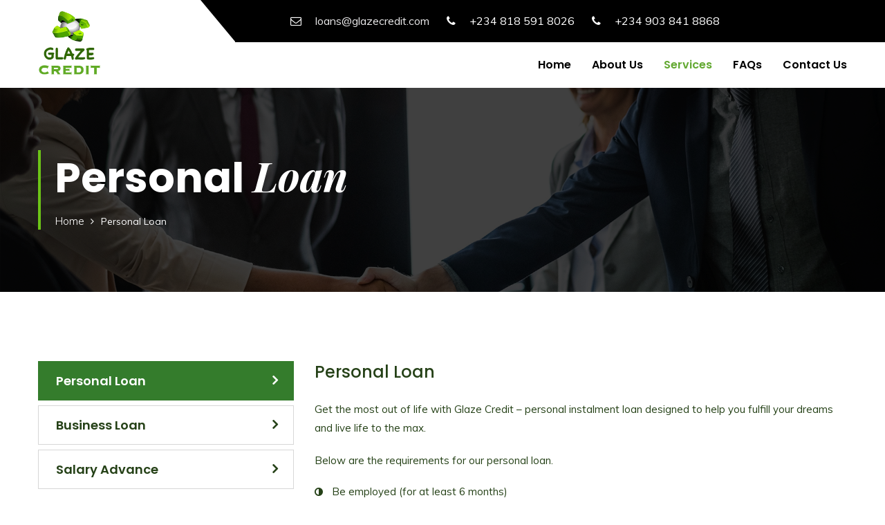

--- FILE ---
content_type: text/html; charset=UTF-8
request_url: https://glazecredit.com/services/personal-loan
body_size: 3135
content:
<!DOCTYPE html>
<html>
	<head>
		<meta charset="utf-8">
        <meta name="description" content="">
        <meta name="keywords" content="">
        <meta name="author" content="Pintop Technologies Limited">
        <title> Personal Loan </title>
        <link rel="apple-touch-icon" sizes="180x180" href="https://glazecredit.com/images/favicon/apple-touch-icon.png">
        <link rel="icon" type="image/png" sizes="32x32" href="https://glazecredit.com/images/favicon/favicon-32x32.png">
        <link rel="icon" type="image/png" sizes="16x16" href="https://glazecredit.com/images/favicon/favicon-16x16.png">
        <link rel="manifest" href="https://glazecredit.com/images/favicon/asite.webmanifest">
        <link rel="mask-icon" href="https://glazecredit.com/images/favicon/asafari-pinned-tab.svg" color="#5bbad5">
        <meta name="msapplication-TileColor" content="#da532c">
        <meta name="theme-color" content="#ffffff">
        <link href="https://glazecredit.com/css/bootstrap.css" rel="stylesheet">
        <link href="https://glazecredit.com/css/style.css" rel="stylesheet">
        <link href="https://glazecredit.com/css/responsive.css" rel="stylesheet">
        <meta http-equiv="X-UA-Compatible" content="IE=edge">
        <meta name="viewport" content="width=device-width, initial-scale=1.0, maximum-scale=1.0, user-scalable=0">
        <!--[if lt IE 9]><script src="https://cdnjs.cloudflare.com/ajax/libs/html5shiv/3.7.3/html5shiv.js"></script><![endif]-->
        <!--[if lt IE 9]><script src="https://glazecredit.com/js/respond.js"></script><![endif]-->
	</head>
	<body>
		<div class="page-wrapper">
			<div class="preloader"></div>
			<header class="main-header header-style-five five-alternate">
				<div class="header-top">
					<div class="auto-container">
						<div class="inner-container clearfix">
							<div class="top-left">
								<ul class="contact-list clearfix">
									<li><i class="fa fa-envelope-o"></i> loans@glazecredit.com</li>
									<li><i class="fa fa-phone"></i><a href="#">+234 818 591 8026 </a></li>
									<li><i class="fa fa-phone"></i><a href="#">+234 903 841 8868</a></li>
								</ul>
							</div>
						</div>
					</div>
				</div>
				<div class="header-upper">
					<div class="auto-container">
						<div class="clearfix">
							<div class="pull-left logo-box">
								<div class="logo"><a href="/"><img src="https://glazecredit.com/images/logo.png" width="100" alt="" title=""></a></div>
							</div>
							<div class="nav-outer clearfix">
								<nav class="main-menu navbar-expand-md">
									<div class="navbar-header">
										<button class="navbar-toggler" type="button" data-toggle="collapse" data-target="#navbarSupportedContent" aria-controls="navbarSupportedContent" aria-expanded="false" aria-label="Toggle navigation">
										<span class="icon-bar"></span>
										<span class="icon-bar"></span>
										<span class="icon-bar"></span>
										</button>
									</div>
									<div class="navbar-collapse collapse clearfix" id="navbarSupportedContent">
										<ul class="navigation clearfix">
											<li class="">
                                                <a href="/">Home</a>
                                            </li>
                                            <li class="">
                                                <a href="/about">About Us</a>
                                            </li>
                                            <li class=" current ">
                                                <a href="/services">Services</a>
                                            </li>
                                            <li class="">
                                                <a href="/faqs">FAQs</a>
                                            </li>
                                            <li class=""><a href="/contact">Contact us</a></li>
										</ul>
									</div>
								</nav>
							</div>
						</div>
					</div>
				</div>
				<div class="sticky-header">
					<div class="auto-container clearfix">
						<div class="logo pull-left">
							<a href="index.html" class="img-responsive"><img src="https://glazecredit.com/images/logo.png"  width="70" alt="" title=""></a>
						</div>
						<div class="right-col pull-right">
							<nav class="main-menu navbar-expand-md">
								<button class="navbar-toggler" type="button" data-toggle="collapse" data-target="#navbarSupportedContent1" aria-controls="navbarSupportedContent1" aria-expanded="false" aria-label="Toggle navigation">
								<span class="icon-bar"></span>
								<span class="icon-bar"></span>
								<span class="icon-bar"></span>
								</button>
								<div class="navbar-collapse collapse clearfix" id="navbarSupportedContent1">
									<ul class="navigation clearfix">
										<li class="">
                                            <a href="/">Home</a>
                                        </li>
                                        <li class="">
                                            <a href="/about">About Us</a>
                                        </li>
                                        <li class=" current ">
                                            <a href="/services">Services</a>
                                        </li>
                                        <li class="">
                                            <a href="/faqs">FAQs</a>
                                        </li>
                                        <li class=""><a href="/contact">Contact us</a></li>
									</ul>
								</div>
							</nav>
						</div>
					</div>
				</div>
			</header>
			<section class="page-title" style="background-image:url(https://glazecredit.com/images/background/8.jpg">
				<div class="auto-container">
					<div class="content">
						<h1> Personal <span> loan</span> </h1>
						<ul class="page-breadcrumb">
							<li><a href="/">Home</a></li>
							<li> Personal Loan </li>
						</ul>
					</div>
				</div>
			</section>
			    <div class="sidebar-page-container">
        <div class="auto-container">
            <div class="row clearfix">
                <div class="sidebar-side col-lg-4 col-md-12 col-sm-12">
                    <aside class="sidebar default-sidebar">
                        <div class="sidebar-widget sidebar-blog-category">
                            <ul class="blog-cat">
                                <li class="active"><a href="/services/personal-loan">Personal Loan</a></li>
                                <li><a href="/services/business-loan">Business Loan</a></li>
                                <li><a href="/services/salary-advance">Salary Advance</a></li>
                            </ul>
                        </div>
                        <div class="sidebar-widget contact-widget">
                            <div class="sidebar-title">
                                <h4>Contact</h4>
                            </div>
                            <ul>
                                <li><span class="icon flaticon-map-1"></span> 3rd floor, Wuraola House <br> 90 Allen Ave <br>Allen 101241 <br> Ikeja , Lagos <br>Nigeria</li>
                                <li><span class="icon flaticon-phone-receiver"></span> +234 818 591 8026 <br> +234 903 841 8868</li>
                                <li><span class="icon flaticon-comment"></span> loans@glazecredit.com</li>
                            </ul>
                        </div>
                        <div class="sidebar-widget banner-widget">
                            <div class="widget-content" style="background-image:url(https://glazecredit.com/images/resource/service-15.jpg">
                                <div class="logo">
                                    <img src="https://glazecredit.com/images/icons/widget-logo.png" width="100" alt="" />
                                </div>
                                <div class="title">Easy loans with</div>
                                <h2>Glaze Credit</h2>
                                <a href="/application" class="theme-btn btn-style-seventen">Let’s start now <span class="icon flaticon-link"></span></a>
                            </div>
                        </div>
                    </aside>
                </div>
                <div class="content-side col-lg-8 col-md-12 col-sm-12">
                    <div class="services-single">
                        <h4>Personal Loan</h4>
                        <div class="text">
                            <p>Get the most out of life with Glaze Credit – personal instalment loan designed to help you fulfill your dreams and live life to the max.</p>
                            <p>Below are the requirements for our personal loan.</p>
                        </div>
                        <ul class="list-style-four">
                            <li>Be employed (for at least 6 months)</li>
                            <li>Be aged 22 years or over</li>
                            <li>Be employed and get paid into your bank account</li>
                            <li>Have a functional salary bank account</li>
                            <li>Have a good credit history</li>
                            <li>Passport Photograph</li>
                            <li>Any Means of National ID</li>
                            <li>Employment/Promotion/Confirmation Letter</li>
                            <li>6 months salary account bank statement</li>
                            <li>Company Identification</li>
                            <li>Direct Debit Mandate</li>
                            <li>Post dated Cheques</li>
                        </ul>
                        <div class="services-gallery">
                            <div class="services-carousel owl-carousel owl-theme">
                                <div class="slide">
                                    <div class="image">
                                        <img src="https://glazecredit.com/images/resource/service-10.jpg" alt="">
                                    </div>
                                </div>
                                <div class="slide">
                                    <div class="image">
                                        <img src="https://glazecredit.com/images/resource/service-9.jpg" alt="">
                                    </div>
                                </div>
                                <div class="slide">
                                    <div class="image">
                                        <img src="https://glazecredit.com/images/resource/service-11.jpg" alt="">
                                    </div>
                                </div>
                            </div>
                        </div>
                    </div>
                </div>
                
            </div>
        </div>
    </div>
    <!--End Sidebar Page Container-->
			<footer class="main-footer">
                <div class="auto-container">
                    <div class="widgets-section">
                        <div class="row clearfix">
                            <div class="big-column col-lg-6 col-md-12 col-sm-12">
                                <div class="row clearfix">
                                    <div class="footer-column col-lg-7 col-md-6 col-sm-12">
                                        <div class="footer-widget logo-widget">
                                            <div class="logo">
                                                <a href="index.html"><img src="https://glazecredit.com/images/logo.png" alt="" width="70" /></a>
                                            </div>
                                            <div class="text">Glaze Credit Ltd is a specialist consumer solution firm offering outstanding products and services to suit the financial needs of our customers.</div>
                                            <ul class="list-style-two">
                                                <li><span class="icon fa fa-phone"></span> +234 818 591 8026 | +234 903 841 8868 </li>
                                                <li><span class="icon fa fa-envelope"></span> loans@glazecredit.com</li>
                                                <li><span class="icon fa fa-home"></span>3rd floor, Wuraola House, 90 Allen Ave, <br>Allen 101241, Ikeja, Lagos Nigeria</li>
                                            </ul>
                                        </div>
                                    </div>
                                    <div class="footer-column col-lg-5 col-md-6 col-sm-12">
                                        <div class="footer-widget links-widget">
                                            <h4>Links</h4>
                                            <ul class="list-link">
                                                <li><a href="/">Home</a></li>
                                                <li><a href="/services">Services</a></li>
                                                <li><a href="/about">About us</a></li>
                                                <li><a href="/faqs">Faqs</a></li>
                                                <li><a href="/contact">Contact</a></li>
                                            </ul>
                                        </div>
                                    </div>
                                </div>
                            </div>
                        </div>
                    </div>
                </div>
                <div class="footer-bottom">
                    <div class="auto-container">
                        <div class="row clearfix">
                            <div class="copyright-column col-lg-6 col-md-6 col-sm-12">
                                <div class="copyright">2019 &copy; <a href="/">Glaze Credit Limited</a> | Designed & developed by <a href="https://pintoptechnologies.com" target="_blank">Pintop Technologies Limited</a></div>
                            </div>
                            <div class="social-column col-lg-6 col-md-6 col-sm-12">
                                <ul>
                                    <li class="follow">Follow us: </li>
                                    <li><a target="_blank" href="https://www.facebook.com/glazecredit"><span class="fa fa-facebook-square"></span></a></li>
                                    <li><a target="_blank" href="https://twitter.com/glazecredit"><span class="fa fa-twitter-square"></span></a></li>
                                    <li><a target="_blank" href="https://www.linkedin.com//company/glazecredit/"><span class="fa fa-linkedin-square"></span></a></li>
                                    <li><a target="_blank" href="http://www.instragram.com/glazecredit"><span class="fa fa-instagram"></span></a></li>
                                </ul>
                            </div>
                        </div>
                    </div>
                </div>
            </footer>
        </div>
        <script src="https://glazecredit.com/js/jquery.js"></script>
        <script src="https://glazecredit.com/js/popper.min.js"></script>
        <script src="https://glazecredit.com/js/bootstrap.min.js"></script>
        <script src="https://glazecredit.com/js/jquery.mCustomScrollbar.concat.min.js"></script>
        <script src="https://glazecredit.com/js/jquery.fancybox.js"></script>
        <script src="https://glazecredit.com/js/appear.js"></script>
        <script src="https://glazecredit.com/js/owl.js"></script>
        <script src="https://glazecredit.com/js/wow.js"></script>
        <script src="https://glazecredit.com/js/jquery-ui.js"></script>
        <script src="https://glazecredit.com/js/main.js"></script>
        <script src="http://maps.google.com/maps/api/js?key=AIzaSyDLQgCBvG2AnMAop5_R-VUh7QhrKIMMABk"></script>
        <script src="https://glazecredit.com/js/map-script.js"></script>
    </body>
</html>

--- FILE ---
content_type: text/css
request_url: https://glazecredit.com/css/style.css
body_size: 246730
content:

/************ TABLE OF CONTENTS ***************
1. Fonts
2. Reset
3. Global
4. Main Header / Style Two / Style Three / Style Four / Style Five
5. Main Slider
6. Services Section / Two / Three / Four / Five
7. About Section
8. Testimonial Section
9. Team Section
10. Call To Action Section
11. Sponsors Section
12. News Section
13. Fluid Section One
14. Main Footer / Style Two
15. About Section Two
16. Planner Section
17. Business Section
18. Faq Section
19. Counter Section
20. Quote Section
21. Companies Section
22. Testimonial Section Two
23. Processing Section
24. Pricing Section
25. Feature Section
26. Page Title
27. Skills Section
28. Video Section
29. Case Section
30. Error Section
31. Services Single Section
32. Portfolio Two Section
33. Portfolio Threee Section
34. Portfolio Four Section
35. Portfolio Masonry
36. Portfolio Single Section
37. Blog Section
38. Blog Widgets
39. Blog Single Section
40. Map Section
41. Contact Form Section

**********************************************/

@import url('https://fonts.googleapis.com/css?family=Muli:200,200i,300,300i,400,400i,600,600i,700,700i,800,800i,900,900i|Playfair+Display:400,400i,700,700i,900,900i|Poppins:100,100i,200,200i,300,300i,400,400i,500,500i,600,600i,700,700i,800,800i,900,900i');

/*font-family: 'Poppins', sans-serif;
font-family: 'Playfair Display', serif;
font-family: 'Muli', sans-serif;*/

@import url('font-awesome.css');
@import url('flaticon.css');
@import url('animate.css');
@import url('owl.css');
@import url('jquery-ui.css');
@import url('custom-animate.css');
@import url('jquery.fancybox.min.css');
@import url('jquery.mCustomScrollbar.min.css');

/*** 

====================================================================
	Reset
====================================================================

 ***/
 
* {
	margin:0px;
	padding:0px;
	border:none;
	outline:none;
}

/*** 

====================================================================
	Global Settings
====================================================================

 ***/

body {
	font-family: 'Muli', sans-serif;
	font-size:14px;
	color:#777777;
	line-height:1.7em;
	font-weight:400;
	background:#ffffff;
	-webkit-font-smoothing: antialiased;
	-moz-font-smoothing: antialiased;
}

.bordered-layout .page-wrapper{
	padding:0px 50px 0px;
}

a{
	text-decoration:none;
	cursor:pointer;
	color:#63a932;
}

button,
a:hover,a:focus,a:visited{
	text-decoration:none;
	outline:none !important;
}

h1,h2,h3,h4,h5,h6 {
	position:relative;
	font-weight:normal;
	margin:0px;
	background:none;
	line-height:1.6em;
	font-family: 'Poppins', sans-serif;
}

/* Typography */

h1{
	font-size:44px;
}

h2{
	font-size:34px;
}

h3{
	font-size:28px;
}

h4{
	font-size:24px;
}

h5{
	font-size:20px;
}

h6{
	font-size:18px;
}

input,button,select,textarea{
	
}

textarea{
	overflow:hidden;
}

p{
	position:relative;
	line-height:1.8em;	
}

.auto-container{
	position:static;
	max-width:1200px;
	padding:0px 15px;
	margin:0 auto;
}

.medium-container{
	max-width:850px;
}

.page-wrapper{
	position:relative;
	margin:0 auto;
	width:100%;
	min-width:300px;
}

ul,li{
	list-style:none;
	padding:0px;
	margin:0px;	
}

img{
	display:inline-block;
	max-width:100%;
}

.theme-btn{
	display:inline-block;
	transition:all 0.3s ease;
	-moz-transition:all 0.3s ease;
	-webkit-transition:all 0.3s ease;
	-ms-transition:all 0.3s ease;
	-o-transition:all 0.3s ease;
}

.centered{
	text-align:center;	
}

/*Btn Style One*/

.btn-style-one{
	position:relative;
	padding:10px 72px 10px 30px;
	line-height:24px;
	background:#63a932;
	color:#ffffff;
	font-size:14px;
	cursor: pointer;
	font-weight:400;
	border-radius:50px;
	border:2px solid #63a932;
	text-transform:capitalize;
	font-family: 'Muli', sans-serif;
}

.btn-style-one .icon{
	position:absolute;
	right:-2px;
	top:-2px;
	color:#ffffff;
	width:57px;
	height:48px;
	line-height:48px;
	text-align:center;
	font-weight:400;
	font-size:16px;
	padding-right:4px;
	background-color:#31660f;
	border-radius:0px 50px 50px 0px;
}

.btn-style-one:hover{
	background:none;
	border-color:#63a932;
	color:#63a932;
}

/*Btn Style Two*/

.btn-style-two{
	position:relative;
	padding:12px 38px 12px;
	line-height:24px;
	color:#ffffff;
	font-size:14px;
	cursor: pointer;
	font-weight:600;
	border-radius:4px;
	text-transform:capitalize;
	background-image: -ms-linear-gradient(top, #347235 0%, #45a401 100%);
	background-image: -moz-linear-gradient(top, #347235 0%, #45a401 100%);
	background-image: -o-linear-gradient(top, #347235 0%, #45a401 100%);
	background-image: -webkit-gradient(linear, left top, left bottom, color-stop(0, #347235), color-stop(100, #45a401));
	background-image: -webkit-linear-gradient(top, #347235 0%, #45a401 100%);
	background-image: linear-gradient(to bottom, #347235 0%, #45a401 100%);
}

.btn-style-two:hover{
	background-image: -ms-linear-gradient(top, #45A401 0%, #347235 100%);
	background-image: -moz-linear-gradient(top, #45A401 0%, #347235 100%);
	background-image: -o-linear-gradient(top, #45A401 0%, #347235 100%);
	background-image: -webkit-gradient(linear, left top, left bottom, color-stop(0, #45A401), color-stop(100, #347235));
	background-image: -webkit-linear-gradient(top, #45A401 0%, #347235 100%);
	background-image: linear-gradient(to bottom, #45A401 0%, #347235 100%);
	color:#ffffff;
}

/*Btn Style Three*/

.btn-style-three{
	position:relative;
	line-height:24px;
	color:#333333;
	font-size:15px;
	cursor: pointer;
	font-weight:400;
	border-radius:4px;
	padding:11px 46px 11px;
	background-color:#eeeef6;
	text-transform:capitalize;
}

.btn-style-three:hover{
	color:#ffffff;
	background-color:#63a932;
}

/*Btn Style Four */

.btn-style-four{
	position:relative;
	line-height:24px;
	color:#333333;
	font-size:15px;
	cursor: pointer;
	font-weight:400;
	border-radius:4px;
	padding:11px 36px 11px;
	background-color:#eeeef6;
	text-transform:capitalize;
}

.btn-style-four:hover{
	color:#ffffff;
	background-image: -ms-linear-gradient(top, #45A401 0%, #347235 100%);
	background-image: -moz-linear-gradient(top, #45A401 0%, #347235 100%);
	background-image: -o-linear-gradient(top, #45A401 0%, #347235 100%);
	background-image: -webkit-gradient(linear, left top, left bottom, color-stop(0, #45A401), color-stop(100, #347235));
	background-image: -webkit-linear-gradient(top, #45A401 0%, #347235 100%);
	background-image: linear-gradient(to bottom, #45A401 0%, #347235 100%);
}

/*Btn Style Five*/

.btn-style-five{
	position:relative;
	line-height:24px;
	color:#254117;
	font-size:15px;
	cursor: pointer;
	font-weight:400;
	border-radius:4px;
	padding:11px 36px 11px;
	background-color:#ffffff;
	text-transform:capitalize;
}

.btn-style-five:hover{
	color:#ffffff;
	background-color:#63a932;
}

/* Btn Style Six */

.btn-style-six{
	position:relative;
	line-height:24px;
	color:#ffffff;
	font-size:14px;
	cursor: pointer;
	font-weight:400;
	border-radius:4px;
	padding:11px 36px 11px;
	background-color:#4659e2;
	text-transform:capitalize;
}

.btn-style-six:hover{
	color:#ffffff;
	background-color:#ff7a01;
}

/* Btn Style Seven */

.btn-style-seven{
	position:relative;
	line-height:24px;
	color:#333333;
	font-size:14px;
	cursor: pointer;
	font-weight:400;
	border-radius:4px;
	padding:11px 36px 11px;
	background-color:#ffffff;
	text-transform:capitalize;
}

.btn-style-seven:hover{
	color:#ffffff;
	background-color:#4659e2;
}

/* Btn Style Eight */

.btn-style-eight{
	position:relative;
	line-height:24px;
	color:#ffffff;
	font-size:14px;
	cursor: pointer;
	font-weight:400;
	border-radius:4px;
	padding:11px 36px 11px;
	background-color:#000000;
	text-transform:capitalize;
}

.btn-style-eight:hover{
	color:#ffffff;
	background-color:#4659e2;
}

/*Btn Style Nine*/

.btn-style-nine{
	position:relative;
	line-height:24px;
	color:#ffffff;
	font-size:14px;
	cursor: pointer;
	font-weight:400;
	border-radius:50px;
	border:2px solid #7e6a46;
	padding:10px 36px 10px;
	background-color:#7e6a46;
	text-transform:capitalize;
}

.btn-style-nine .icon{
	font-size:12px;
	margin-left:6px;
}

.btn-style-nine:hover{
	color:#7e6a46;
	background:none;
}

/* Btn Style Ten */

.btn-style-ten{
	position:relative;
	line-height:24px;
	color:#333333;
	font-size:15px;
	cursor: pointer;
	font-weight:400;
	border-radius:50px;
	padding:11px 31px 11px;
	background-color:#f6f4ee;
	text-transform:capitalize;
	box-shadow: inset 0 0 10px rgba(0,0,0,0.20);
}

.btn-style-ten:hover{
	color:#ffffff;
	background-color:#7e6a46;
}

/*Btn Style Eleven */

.btn-style-eleven{
	position:relative;
	padding:10px 72px 10px 30px;
	line-height:24px;
	background:#b78b4b;
	color:#ffffff;
	font-size:14px;
	cursor: pointer;
	font-weight:400;
	border-radius:50px;
	border:2px solid #b78b4b;
	text-transform:capitalize;
	font-family: 'Muli', sans-serif;
}

.btn-style-eleven .icon{
	position:absolute;
	right:-2px;
	top:-2px;
	color:#ffffff;
	width:57px;
	height:48px;
	line-height:48px;
	text-align:center;
	font-weight:600;
	font-size:16px;
	padding-right:4px;
	background-color:#7e6a46;
	border-radius:0px 50px 50px 0px;
}

.btn-style-eleven:hover{
	background:none;
	border-color:#b78b4b;
	color:#b78b4b;
}

/* Btn Style Twelve */

.btn-style-twelve{
	position:relative;
	line-height:24px;
	color:#ffffff;
	font-size:14px;
	cursor: pointer;
	font-weight:700;
	border-radius:4px;
	padding:11px 44px 11px;
	text-transform:capitalize;
}

.btn-style-twelve .fa{
	position:relative;
	font-size:16px;
	top:0px;
	margin-left:2px;
}

.btn-style-twelve:before{
	position:absolute;
	content:'';
	left:0px;
	top:0px;
	width:100%;
	height:100%;
	display:block;
	z-index:-1;
	transition:all 0.3s ease;
	-moz-transition:all 0.3s ease;
	-webkit-transition:all 0.3s ease;
	-ms-transition:all 0.3s ease;
	-o-transition:all 0.3s ease;
	background-image: -ms-linear-gradient(left, #FE1000 0%, #b2180e 100%);
	background-image: -moz-linear-gradient(left, #FE1000 0%, #b2180e 100%);
	background-image: -o-linear-gradient(left, #FE1000 0%, #b2180e 100%);
	background-image: -webkit-gradient(linear, left top, right top, color-stop(0, #FE1000), color-stop(100, #b2180e));
	background-image: -webkit-linear-gradient(left, #FE1000 0%, #b2180e 100%);
	background-image: linear-gradient(to right, #FE1000 0%, #b2180e 100%);
}

.btn-style-twelve:hover::before{
	background-image: -ms-linear-gradient(left, #B2180E 0%, #FE1000 100%);
	background-image: -moz-linear-gradient(left, #B2180E 0%, #FE1000 100%);
	background-image: -o-linear-gradient(left, #B2180E 0%, #FE1000 100%);
	background-image: -webkit-gradient(linear, left top, right top, color-stop(0, #B2180E), color-stop(100, #FE1000));
	background-image: -webkit-linear-gradient(left, #B2180E 0%, #FE1000 100%);
	background-image: linear-gradient(to right, #B2180E 0%, #FE1000 100%);
}

.btn-style-twelve:hover{
	color:#ffffff;
}

/* Btn Style Thirteen */

.btn-style-thirteen{
	position:relative;
	line-height:24px;
	color:#010101;
	font-size:14px;
	cursor: pointer;
	font-weight:700;
	background-color:#ffffff;
	padding:11px 44px 11px;
	text-transform:capitalize;
}

.btn-style-thirteen .fa{
	position:relative;
	font-size:16px;
	top:0px;
	margin-left:2px;
}

.btn-style-thirteen:hover{
	color:#010101;
}

/* Btn Style Fourteen */

.btn-style-fourteen{
	position:relative;
	line-height:24px;
	color:#ffffff;
	font-size:15px;
	cursor: pointer;
	font-weight:400;
	background-color:#000000;
	padding:11px 30px 11px;
	text-transform:capitalize;
}

.btn-style-fourteen:before{
	position:absolute;
	content:'';
	left:0px;
	top:0px;
	width:100%;
	height:100%;
	display:block;
	opacity:0;
	transition:all 0.3s ease;
	-moz-transition:all 0.3s ease;
	-webkit-transition:all 0.3s ease;
	-ms-transition:all 0.3s ease;
	-o-transition:all 0.3s ease;
}

.btn-style-fourteen:hover{
	color:#ffffff;
	background-image: -ms-linear-gradient(left, #fd1000 0%, #b1180e 100%);
	background-image: -moz-linear-gradient(left, #fd1000 0%, #b1180e 100%);
	background-image: -o-linear-gradient(left, #fd1000 0%, #b1180e 100%);
	background-image: -webkit-gradient(linear, left top, right top, color-stop(0, #fd1000), color-stop(100, #b1180e));
	background-image: -webkit-linear-gradient(left, #fd1000 0%, #b1180e 100%);
	background-image: linear-gradient(to right, #fd1000 0%, #b1180e 100%);
}

/* Btn Style Fifteen */

.btn-style-fifteen{
	position:relative;
	line-height:24px;
	color:#ffffff;
	font-size:14px;
	cursor: pointer;
	font-weight:400;
	border-radius:50px;
	padding:11px 51px 11px;
	background-color:#63a932;
	text-transform:capitalize;
}

.btn-style-fifteen:hover{
	color:#ffffff;
	background-color:#222222;
}

/* Btn Style Sixteen */

.btn-style-sixteen{
	position:relative;
	line-height:24px;
	color:#ffffff;
	font-size:18px;
	cursor: pointer;
	font-weight:400;
	letter-spacing:1px;
	border-radius:50px;
	padding:25px 80px 25px;
	text-transform:capitalize;
	font-family: 'Poppins', sans-serif;
}

.btn-style-sixteen:before{
	position:absolute;
	content:'';
	left:0px;
	top:0px;
	right:0px;
	bottom:0px;
	z-index:-1;
	border-radius:50px;
	background-image: -ms-linear-gradient(top, #63a932 0%, #306754 100%);
	background-image: -moz-linear-gradient(top, #63a932 0%, #306754 100%);
	background-image: -o-linear-gradient(top, #63a932 0%, #306754 100%);
	background-image: -webkit-gradient(linear, left top, left bottom, color-stop(0, #63a932), color-stop(100, #306754));
	background-image: -webkit-linear-gradient(top, #63a932 0%, #306754 100%);
	background-image: linear-gradient(to bottom, #63a932 0%, #306754 100%);
}

.btn-style-sixteen .fa{
	position:relative;
	font-size:22px;
	top:2px;
	margin-left:6px;
}

.btn-style-sixteen:hover{
	color:#ffffff;
}

/* Btn Style Seventeen */

.btn-style-seventen{
	position:relative;
	padding:12px 72px 11px 30px;
	line-height:24px;
	background:#ffffff;
	color:#31660f;
	font-size:14px;
	cursor: pointer;
	font-weight:600;
	border-radius:50px;
	text-transform:capitalize;
	font-family: 'Muli', sans-serif;
}

.btn-style-seventen .icon{
	position:absolute;
	right:-1px;
	top:0px;
	color:#ffffff;
	width:57px;
	height:48px;
	line-height:48px;
	text-align:center;
	font-weight:600;
	font-size:16px;
	padding-right:4px;
	background-color:#31660f;
	border-radius:0px 50px 50px 0px;
}

.btn-style-seventen:hover{
	color:#63a932;
}

/*Btn Style Eighteen */

.btn-style-eighteen{
	position:relative;
	line-height:24px;
	color:#333333;
	font-size:15px;
	cursor: pointer;
	font-weight:400;
	border-radius:4px;
	padding:11px 36px 11px;
	background-color:#eeeef6;
	text-transform:capitalize;
}

.btn-style-eighteen:hover{
	color:#ffffff;
	background: -ms-linear-gradient(top, #52D017 0%, #347235 100%);
    background: -moz-linear-gradient(top, #52D017 0%, #347235 100%);
    background: -o-linear-gradient(top, #52D017 0%, #347235 100%);
    background: -webkit-gradient(linear, left top, left bottom, color-stop(0, #52D017), color-stop(100, #347235));
    background: -webkit-linear-gradient(top, #52D017 0%, #347235 100%);
    background: linear-gradient(to bottom, #52D017 0%, #347235 100%);
}

/*Social Icon One*/

.social-icon-one{
	position:relative;
}

.social-icon-one li{
	position:relative;
	margin-left:10px;
	color:#222222;
	font-size:18px;
	display:inline-block;
}

.social-icon-one li a{
	position:relative;
	font-size:18px;
	color:#31660f;
	font-weight:400;
	display:inline-block;
	transition:all 0.3s ease;
	-moz-transition:all 0.3s ease;
	-webkit-transition:all 0.3s ease;
	-ms-transition:all 0.3s ease;
	-o-transition:all 0.3s ease;
}

.social-icon-one li a:hover{
	color:#5ea6ff;
}

.theme_color{
	color:#63a932;
}

.brown_color{
	color:#ad8e63;
}

.preloader{ position:fixed; left:0px; top:0px; width:100%; height:100%; z-index:999999; background-color:#ffffff; background-position:center center; background-repeat:no-repeat; background-image:url(../images/icons/preloader.svg); background-size:100px;}

img{
	display:inline-block;
	max-width:100%;
	height:auto;	
}

/*** 

====================================================================
	Scroll To Top style
====================================================================

***/

.scroll-to-top{
	position:absolute;
	right:30px;
	top:-60px;
	width:50px;
	height:60px;
	color:#ffffff;
	font-size:24px;
	text-transform:uppercase;
	line-height:58px;
	text-align:center;
	z-index:100;
	cursor:pointer;
	background:#63a932;
	display:none;
	border-radius:50px 50px 0px 0px;
	-webkit-transition:all 300ms ease;
	-ms-transition:all 300ms ease;
	-o-transition:all 300ms ease;
	-moz-transition:all 300ms ease;
	transition:all 300ms ease;		
}

.scroll-to-top span{
	position:relative;
	display:inline-block;
	-webkit-transform:rotate(-90deg);
	-ms-transform:rotate(-90deg);
	-o-transform:rotate(-90deg);
	-moz-transform:rotate(-90deg);
	transform:rotate(-90deg);
}

.scroll-to-top:hover{
	color:#ffffff;
	background:#63a932;
}

/*** 

====================================================================
	Section Title
====================================================================

***/

.sec-title{
	position:relative;
	margin-bottom:50px;
}

.sec-title .title{
	position:relative;
	font-size:15px;
	color:#254117;
	letter-spacing:1px;
	margin-bottom:12px;
	font-weight:400;
	text-transform:uppercase;
}

.sec-title h2{
	position:relative;
	color:#254117;
	font-weight:700;
	line-height:1.3em;
	padding-bottom: 20px;
}

.sec-title h2 span{
	color:#63a932;
	font-style:italic;
	font-family: 'Playfair Display', serif;
}

.sec-title h2:after{
	position:absolute;
	content:'';
	left:0px;
	bottom:0px;
	width:40px;
	height:3px;
	background-color:#254117;
}

.sec-title .text{
	position:relative;
	font-size:16px;
	line-height:1.8em;
	color:#4E9258;
	margin-top:25px;
}

.sec-title.centered h2:after{
	left:50%;
	margin-left:-30px;
}

.sec-title.centered{
	text-align: center;
}

.sec-title.light .title{
	color:#ffffff;
}

.sec-title.light h2{
	color:#ffffff;
}

/*** 

====================================================================
	Section Title Two
====================================================================

***/

.sec-title-two{
	position:relative;
	margin-bottom:50px;
}

.sec-title-two .title{
	position:relative;
	font-size:11px;
	color:#444444;
	letter-spacing:1px;
	margin-bottom:12px;
	text-transform:uppercase;
}

.sec-title-two h2{
	position:relative;
	color:#000000;
	font-weight:700;
	line-height:1.3em;
	font-family: 'Playfair Display', serif;
}

.sec-title-two h2 span{
	color:#9a7f59;
	font-style:italic;
}

.sec-title-two .text{
	position:relative;
	font-size:16px;
	line-height:1.8em;
	color:#000000;
	margin-top:25px;
}

.sec-title-two.centered{
	text-align: center;
}

.sec-title-two.light h2{
	color:#ffffff;
}

/*** 

====================================================================
	Section Title Three
====================================================================

***/

.sec-title-three{
	position:relative;
	margin-bottom:50px;
	padding-left:20px;
	border-left:3px solid #ec0203;
}

.sec-title-three .title{
	position:relative;
	color:#ec0203;
	font-size:14px;
	font-weight:600;
	letter-spacing:1px;
	margin-bottom:5px;
	text-transform:uppercase;
	font-family: 'Poppins', sans-serif;
}

.sec-title-three h2{
	position:relative;
	font-weight:700;
	color:#010101;
	font-size:46px;
	line-height:1.2em;
}

.sec-title-three.centered{
	padding-left:0px;
	border:none;
}

/* List Style One */

.list-style-one{
	position:relative;
}

.list-style-one li{
	position:relative;
	color:#254117;
	font-size:16px;
	font-weight:700;
	margin-bottom:15px;
	padding-left:25px;
}

.list-style-one li:before{
	position:absolute;
	content: "\f10c";
	left:0px;
	top:0px;
	font-family: "Flaticon";
}

/* List Style Two */

.list-style-two{
	position:relative;
}

.list-style-two li{
	position:relative;
	color:#afd3f3;
	font-size:14px;
	font-weight:400;
	margin-bottom:10px;
	padding-left:25px;
}

.list-style-two li .icon{
	position:absolute;
	left:0px;
	top:0px;
	color:#3276ff;
	font-size:14px;
}

/* List Style Three */

.list-style-three{
	position:relative;
}

.list-style-three li{
	position:relative;
	color:#ffffff;
	font-size:16px;
	font-weight:400;
	margin-bottom:10px;
	padding-left:25px;
}

.list-style-three li:before{
	position:absolute;
	content: "\f10c";
	left:0px;
	top:0px;
	font-size:12px;
	font-family: "Flaticon";
}

/* List Style Four */

.list-style-four{
	position:relative;
}

.list-style-four li{
	position:relative;
	color:#254117;
	font-size:15px;
	font-weight:400;
	margin-bottom:8px;
	padding-left:25px;
}

.list-style-four li:before{
	position:absolute;
	content: "\f042";
	left:0px;
	top:1px;
	font-size:14px;
	font-family: 'FontAwesome';
}

/* List Style Five */

.list-style-five{
	position:relative;
}

.list-style-five li{
	position:relative;
	color:#4E9258;
	font-size:18px;
	font-weight:400;
	margin-bottom:15px;
	padding-left:25px;
	line-height:1.7em;
}

.list-style-five li .icon{
	position:absolute;
	left:0px;
	top:0px;
	color:#2f3df6;
	font-size:16px;
}

/* List Style Six */

.list-style-six{
	position:relative;
}

.list-style-six li{
	position:relative;
	color:#ffffff;
	font-size:18px;
	font-weight:400;
	margin-bottom:15px;
	padding-left:35px;
	line-height:1.7em;
}

.list-style-six li .icon{
	position:absolute;
	left:0px;
	top:2px;
	color:#4bb1ff;
	font-size:25px;
}

/*** 

====================================================================
	Main Header style
====================================================================

***/

.main-header{
	position:absolute;
	z-index:999;
	width:100%;
}

.main-header .main-box{
	position:relative;
	padding:0px 0px;
	left:0px;
	top:0px;
	width:100%;
	background:none;
	-webkit-transition:all 300ms ease;
	-ms-transition:all 300ms ease;
	-o-transition:all 300ms ease;
	-moz-transition:all 300ms ease;
	transition:all 300ms ease;
}

.main-header .main-box .outer-container{
	position:relative;
	padding:0px 40px;
}

.main-header .main-box .logo-box{
	position:relative;
	float:left;
	left:0px;
	z-index:10;
	padding:30px 0px;
}

.main-header .main-box .logo-box .logo img{
	display:inline-block;
	max-width:100%;
	-webkit-transition:all 300ms ease;
	-ms-transition:all 300ms ease;
	-o-transition:all 300ms ease;
	-moz-transition:all 300ms ease;
	transition:all 300ms ease;	
}

/* Header Top */

.header-top{
	position: relative;
}

.header-top .inner-container{
	position: relative;
	margin-left:285px;
	padding-left:80px;
	background-color: #000000;
}

.header-top .inner-container:before{
	position:absolute;
	content:'';
	left:100%;
	top:0px;
	height:100%;
	width:20000px;
	background-color: #000000;
}

.main-header .top-left:before{
	position:absolute;
	content:'';
	left:-50px;
	top:0px;
	border-top: 60px solid #000000;
    border-left: 50px solid transparent;
}

.main-header .top-left{
	float:left;
}

.main-header .top-left .contact-list{
	position: relative;
	padding: 18px 0px;
}

.main-header .top-left .contact-list li{
	position: relative;
	float: left;
	font-size: 16px;
	line-height: 25px;
	color: #e9e8e9;
	font-weight: 400;
	margin-right: 25px;
}

.main-header .top-left .contact-list li i{
	float: left;
	font-size: 16px;
	line-height: 25px;
	margin-right: 20px;
	color: #ffffff;
}

.main-header .top-left .contact-list li a{
	color: #ffffff;
	font-weight:400;
	font-size: 16px;
	display: inline-block;
	-webkit-transition: all 300ms ease;
	-moz-transition: all 300ms ease;
	-ms-transition: all 300ms ease;
	-o-transition: all 300ms ease;
	transition: all 300ms ease;
}

.main-header .top-left .contact-list li a:hover{
	color: #009dea;
}

.main-header .top-right{
	float:right;
	padding:17px 0px;
}

/* Cart Box */

.main-header .top-right .cart-box{
	position:relative;
	float:left;
	top:2px;
	color:#ffffff;
	font-size:14px;
	background:none;
	display:inline-block;
	padding-right: 30px;
	border-right:1px solid rgba(255,255,255,0.50);
}

.main-header .top-right .cart-box .cart-box-btn{
	background:none;
	cursor: pointer;
	font-size: 20px;
	transition: all 300ms ease;
	-webkit-transition: all 300ms ease;
	-ms-transition: all 300ms ease;
	-o-transition: all 300ms ease;
	-moz-transition: all 300ms ease;
}

.main-header .top-right .cart-box .cart-box-btn:after{
	display:none;
}

.main-header .top-right .cart-box .cart-box-btn .total-cart{
	position:absolute;
	right: 16px;
	top: -5px;
	width:18px;
	height:18px;
	color:#ffffff;
	font-weight:700;
	font-size:11px;
	border-radius:50%;
	text-align:center;
	line-height:18px;
	background-color:#f71101;
}

/* Language */

.main-header .top-right .language{
	position:relative;
	line-height:1em;
	margin-top:3px;
	margin-left: 20px;
	display:inline-block;
}

.main-header .top-right .language .flag-icon{
	margin-right:8px;
}

.main-header .top-right .language .dropdown-menu{
	top:100%;
    right: 0px !important;
    left: auto !important;
	width:170px;	
	border:none;
	padding:0px;
	margin-top:40px;
	border-radius:0px;
	background-color:#222222;
	border-top:3px solid #f71101;
	transform:translate3d(0px, 0px, 0px) !important;
}

.main-header .top-right .language > a{
	color:#ffffff;
	text-transform:capitalize;
	display:inline-block;
    border:0px;
	font-weight:400;
	font-size:16px;
	line-height:1em;
	padding:0px;
	border-radius: 0px;
}

.main-header .top-right .language > a:after{
	display:none;
}

.main-header .top-right .language a:hover{
	background:none;
}

.main-header .top-right .language .dropdown-menu > li{
	padding-right:0px !important;
	margin:0px !important;
	float:none;
	display:block !important;
    border-bottom: 1px solid rgba(255,255,255,0.20);
}

.main-header .top-right .language .dropdown-menu > li:last-child{
	border-bottom:none;	
}

.main-header .top-right .language .dropdown-menu > li > a{
	padding:12px 20px !important;
	color:#ffffff;
	display: block;
	text-align:left;
	font-size: 14px;
	-webkit-transition:all 300ms ease;
	-ms-transition:all 300ms ease;
	-o-transition:all 300ms ease;
	-moz-transition:all 300ms ease;
	transition:all 300ms ease;
}

.main-header .top-right .language .dropdown-menu > li > a:hover{
	color:#ffffff !important;
	background-color:#f71101;
}

.main-header .header-upper{
	position:relative;
	z-index:1;
}

.main-header .header-upper .outer-box{
	position:relative;
	float:right;
	color:#ffffff;
	font-size:16px;
	margin-top:42px;
	margin-left:40px;
	cursor:pointer;
}

.header-style-two .header-upper{
	background-color:#ffffff;
}

.main-header .header-lower .outer-box{
	position:relative;
	float:right;
	padding:13px 0px;
}

.header-style-four .header-lower .outer-box{
	padding:38px 0px;
	margin-left:50px;
}

.header-style-four .header-lower .search-box-btn,
.header-style-four .header-lower .outer-box .cart-box{
	color:#d1ae7c !important;
}

.header-style-four .header-lower .language > a{
	color:#000000 !important;
}

.main-header .header-lower .outer-box .cart-box{
	position:relative;
	float:left;
	color:#ffffff;
	font-size:14px;
	background:none;
	margin-top:5px;
	display:inline-block;
	margin-right: 25px;
}

.main-header .header-lower .outer-box .cart-box .cart-box-btn{
	background:none;
	cursor: pointer;
	font-size: 20px;
	transition: all 300ms ease;
	-webkit-transition: all 300ms ease;
	-ms-transition: all 300ms ease;
	-o-transition: all 300ms ease;
	-moz-transition: all 300ms ease;
}

.main-header .header-lower .outer-box .cart-box .cart-box-btn:after{
	display:none;
}

.main-header .header-lower .outer-box .cart-box-btn .total-cart{
	position:absolute;
	right: -8px;
	top: -8px;
	width:18px;
	height:18px;
	color:#ffffff;
	font-weight:700;
	font-size:11px;
	border-radius:50%;
	text-align:center;
	line-height:18px;
	background-color:#509cf9;
}

.header-style-four .header-lower .outer-box .cart-box-btn .total-cart{
	background-color:#000000;
}

.main-header .header-lower .search-box-outer{
	position: relative;
	right:0px;
	float:left;
	color:#ffffff;
	margin-top:2px;
}

.main-header .header-lower .search-box-btn{
	position:relative;
	display:block;
	color:#ffffff;
	padding:0px;
	margin:0px;
	font-size:18px;
	cursor:pointer;
	background:none;
	text-align:right;
	transition:all 500ms ease;
	-moz-transition:all 500ms ease;
	-webkit-transition:all 500ms ease;
	-ms-transition:all 500ms ease;
	-o-transition:all 500ms ease;
}

.main-header .header-lower .search-box-btn:after{
	display:none;
}

.main-header .header-lower .search-box-outer .dropdown-menu{
	top:45px;
	right:0px;
	padding:0px;
	width:280px;
	margin-top:17px;
	border-radius:0px;
	border-top:3px solid #509cf9;
}

.header-style-four{
	margin-top:60px;
}

.header-style-four .header-lower .search-box-outer .dropdown-menu{
	margin-top:42px;
}

.main-header .header-lower .search-box-outer .dropdown-menu > li{
	padding:0px;
	border:none;
	background:none;
}

.main-header .header-lower .search-panel .form-container{
	padding:25px 20px;	
}

.main-header .header-lower .search-panel .form-group{
	position:relative;
	margin:0px;	
}

.main-header .header-lower .search-panel input[type="text"],
.main-header .header-lower .search-panel input[type="search"],
.main-header .header-lower .search-panel input[type="password"],
.main-header .header-lower .search-panel select{
	display:block;
	width:100%;
	height:40px;
	color:#000000;
	font-size:14px;
	line-height:24px;
	background:#ffffff;	
	border:1px solid #e0e0e0;
	padding:7px 40px 7px 15px;
	-webkit-transition:all 300ms ease;
	-ms-transition:all 300ms ease;
	-o-transition:all 300ms ease;
	-moz-transition:all 300ms ease;
	transition:all 300ms ease;
}

.main-header .header-lower .search-panel input:focus,
.main-header .header-lower .search-panel select:focus{
	border-color:#509cf9;	
}

.main-header .header-lower .search-panel .search-btn{
	position:absolute;
	right:0px;
	top:0px;
	width:40px;
	height:40px;
	text-align:center;
	color:#555555;
	font-size:12px;
	background:none;
	cursor:pointer;
}

/* Header Style Five */

.header-style-five{
	position:relative;
}

.header-style-five .header-upper .outer-box{
	margin-top:20px;
}

.header-style-five .header-upper .outer-box .search-box-outer{
	position: relative;
	right:0px;
	float:left;
	color:#000000;
	margin-top:2px;
}

.header-style-five .header-upper .search-box-btn{
	position:relative;
	display:block;
	color:#000000;
	padding:0px;
	margin:0px;
	font-size:18px;
	cursor:pointer;
	background:none;
	text-align:right;
	transition:all 500ms ease;
	-moz-transition:all 500ms ease;
	-webkit-transition:all 500ms ease;
	-ms-transition:all 500ms ease;
	-o-transition:all 500ms ease;
}

.header-style-five .header-upper .search-box-btn:after{
	display:none;
}

.header-style-five .header-upper .search-box-outer .dropdown-menu{
	top:45px;
	right:0px;
	padding:0px;
	width:280px;
	margin-top:17px;
	border-radius:0px;
	border-top:3px solid #509cf9;
}

.header-style-five .header-upper .search-box-outer .dropdown-menu{
	margin-top:20px;
}

.header-style-five .header-upper .search-box-outer .dropdown-menu > li{
	padding:0px;
	border:none;
	background:none;
}

.header-style-five .header-upper .search-panel .form-container{
	padding:25px 20px;	
}

.header-style-five .header-upper .search-panel .form-group{
	position:relative;
	margin:0px;	
}

.header-style-five .header-upper .search-panel input[type="text"],
.header-style-five .header-upper .search-panel input[type="search"],
.header-style-five .header-upper .search-panel input[type="password"],
.header-style-five .header-upper .search-panel select{
	display:block;
	width:100%;
	height:40px;
	color:#000000;
	font-size:14px;
	line-height:24px;
	background:#ffffff;	
	border:1px solid #e0e0e0;
	padding:7px 40px 7px 15px;
	-webkit-transition:all 300ms ease;
	-ms-transition:all 300ms ease;
	-o-transition:all 300ms ease;
	-moz-transition:all 300ms ease;
	transition:all 300ms ease;
}

.header-style-five .header-upper .search-panel input:focus,
.header-style-five .header-upper .search-panel select:focus{
	border-color:#509cf9;	
}

.header-style-five .header-upper .search-panel .search-btn{
	position:absolute;
	right:0px;
	top:0px;
	width:40px;
	height:40px;
	text-align:center;
	color:#555555;
	font-size:12px;
	background:none;
	cursor:pointer;
}

/*Language Dropdown*/

.main-header .header-lower .language{
	position:relative;
	line-height:1em;
	margin-top:3px;
	margin-left: 20px;
	display:inline-block;
}

.main-header .header-lower .language .flag-icon{
	margin-right:8px;
}

.main-header .header-lower .language .dropdown-menu{
	top:100%;
	right:0px;
	left:auto;
	width:170px;	
	border:none;
	padding:0px;
	margin-top:16px;
	border-radius:0px;
	background-color:#222222;
	border-top:3px solid #509cf9;
	transform:translate3d(0px, 0px, 0px) !important;
}

.main-header .header-lower .language > a{
	color:#ffffff;
	text-transform:capitalize;
	display:inline-block;
    border:0px;
	font-weight:400;
	font-size:16px;
	line-height:1em;
	padding:0px;
	border-radius: 0px;
}

.main-header .header-lower .language > a:after{
	display:none;
}

.main-header .header-lower .language a:hover{
	background:none;
}

.main-header .header-lower .language .dropdown-menu > li{
	padding-right:0px !important;
	margin:0px !important;
	float:none;
	display:block !important;
    border-bottom: 1px solid rgba(255,255,255,0.20);
}

.main-header .header-lower .language .dropdown-menu > li:last-child{
	border-bottom:none;	
}

.main-header .header-lower .language .dropdown-menu > li > a{
	padding:12px 20px !important;
	color:#ffffff;
	display: block;
	text-align:left;
	font-size: 14px;
	-webkit-transition:all 300ms ease;
	-ms-transition:all 300ms ease;
	-o-transition:all 300ms ease;
	-moz-transition:all 300ms ease;
	transition:all 300ms ease;
}

.main-header .header-lower .language .dropdown-menu > li > a:hover{
	color:#ffffff !important;
	background-color:#509cf9;
}

/*Sticky Header*/

.sticky-header{
	position:fixed;
	opacity:0;
	visibility:hidden;
	left:0px;
	top:0px;
	width:100%;
	padding:0px 0px;
	background:#222222;
	z-index:0;
	transition:all 500ms ease;
	-moz-transition:all 500ms ease;
	-webkit-transition:all 500ms ease;
	-ms-transition:all 500ms ease;
	-o-transition:all 500ms ease;
}

.sticky-header .logo{
	padding:4px 0px 4px;
}

.fixed-header .sticky-header{
	z-index:999;
	opacity:1;
	visibility:visible;
	-ms-animation-name: fadeInDown;
	-moz-animation-name: fadeInDown;
	-op-animation-name: fadeInDown;
	-webkit-animation-name: fadeInDown;
	animation-name: fadeInDown;
	-ms-animation-duration: 500ms;
	-moz-animation-duration: 500ms;
	-op-animation-duration: 500ms;
	-webkit-animation-duration: 500ms;
	animation-duration: 500ms;
	-ms-animation-timing-function: linear;
	-moz-animation-timing-function: linear;
	-op-animation-timing-function: linear;
	-webkit-animation-timing-function: linear;
	animation-timing-function: linear;
	-ms-animation-iteration-count: 1;
	-moz-animation-iteration-count: 1;
	-op-animation-iteration-count: 1;
	-webkit-animation-iteration-count: 1;
	animation-iteration-count: 1;	
}

.sticky-header .main-menu .navigation > li > a{
	padding:19px 0px  !important;
	color:#ffffff !important;
}

.sticky-header .main-menu .navigation > li > a:after{
	display:none;
}

.main-header .nav-outer{
	position:relative;
	float: right;
	margin-top:30px;
}

.header-style-four .nav-outer{
	margin-top:0px;
}

.header-style-two .nav-outer{
	float:left;
	margin-top:0px;
}

.main-header .header-upper .logo-box{
	position: relative;
	padding: 40px 0px 0px;
	transition: all 500ms ease;
    -moz-transition: all 500ms ease;
    -webkit-transition: all 500ms ease;
    -ms-transition: all 500ms ease;
    -o-transition: all 500ms ease;
}

.header-style-five .header-upper .logo-box{
	padding-top:0px;
	margin-top:-45px;
}

.main-header.header-style-five .nav-outer{
	margin-top:0px;
}

.header-style-three .header-upper .logo-box{
	border-radius:0px 0px 50% 50%;
	padding:30px 0px 40px;
	background-color:#ffffff;
}

.main-header .header-upper .logo-box .logo{
	position:relative;
}

.main-header .header-lower{
	position:relative;
	background-color:rgba(0,0,0,0.55);
}

.header-style-four .header-lower{
	background:none;
}

.header-style-four .header-lower .logo-box{
	position:relative;
	z-index:20;
}

.header-style-four .header-lower .outer-container{
	background-color:#ffffff;
	padding:0px 40px;
}

.header-style-two .header-lower .outer-container{
	position:relative;
	padding-left:305px;
}

.main-menu{
	position:relative;
	float:left;
	-webkit-transition:all 300ms ease;
	-ms-transition:all 300ms ease;
	-o-transition:all 300ms ease;
	-moz-transition:all 300ms ease;
	transition:all 300ms ease;
}

.main-menu .navbar-collapse{
	padding:0px;
	float: left;
}

.main-menu .navigation{
	position:relative;
	margin:0px;
}

.main-menu .navigation > li{
	position:relative;
	float:left;
	margin-right:30px;
	transition:all 500ms ease;
	-moz-transition:all 500ms ease;
	-webkit-transition:all 500ms ease;
	-ms-transition:all 500ms ease;
	-o-transition:all 500ms ease;
}

.main-menu .navigation > li:last-child{
	margin-right:0px;
}

.main-header .header-upper .upper-right{
	position:relative;
}

.main-header .header-upper .info-box{
	position:relative;
	color:#333333;
	font-weight:600;
	padding:22px 0px;
	padding-left:30px;
	padding-right:28px;
	margin-right:30px;
	display:inline-block;
	border-right:1px solid #ecebeb;
}

.main-header .header-upper .info-box .icon-box{
	position:absolute;
	left:0px;
	top:24px;
	color:#31660f;
	font-size:20px;
	line-height:1em;
}

.header-style-two .logo-outer{
    position: absolute;
    left: 0px;
    width: 200px;
	padding:23px 0px;
    z-index:12;
    background: none;
    text-align: center;
}

.main-header .header-upper .social-box{
	position:relative;
	float:right;
	padding:21px 0px;
}

.main-menu .navigation > li > a{
	position:relative;
	display:block;
	color:#ffffff;
	text-align:center;
	line-height:30px;
	text-transform:capitalize;
	letter-spacing:0px;
	opacity:1;
	font-weight:600;
	padding:39px 0px;
	font-size:16px;
	transition:all 500ms ease;
	-moz-transition:all 500ms ease;
	-webkit-transition:all 500ms ease;
	-ms-transition:all 500ms ease;
	-o-transition:all 500ms ease;
	font-family: 'Poppins', sans-serif;
}

.main-menu .navigation > li > a:after{
	position:absolute;
	content:'';
	right:0px;
	bottom:25px;
	width:0px;
	height:4px;
	background-color:#2280ff;
	transition:all 500ms ease;
	-moz-transition:all 500ms ease;
	-webkit-transition:all 500ms ease;
	-ms-transition:all 500ms ease;
	-o-transition:all 500ms ease;
}

.main-menu .navigation > li:hover > a::after,
.main-menu .navigation > li.current > a::after{
	width:22px;
}

.header-style-three .main-menu .navigation > li > a:after{
	width:100%;
	bottom:45px;
	opacity:0;
	background: -ms-linear-gradient(left, #f44c01 0%, #ff7a01 100%);
	background: -moz-linear-gradient(left, #f44c01 0%, #ff7a01 100%);
	background: -o-linear-gradient(left, #f44c01 0%, #ff7a01 100%);
	background: -webkit-gradient(linear, left top, right top, color-stop(0, #f44c01), color-stop(100, #ff7a01));
	background: -webkit-linear-gradient(left, #f44c01 0%, #ff7a01 100%);
	background: linear-gradient(to right, #f44c01 0%, #ff7a01 100%);
}

.header-style-three .main-menu .navigation > li:hover > a,
.header-style-three .main-menu .navigation > li.current > a{
	color:#ffffff;
}

.header-style-three .main-menu .navigation > li:hover > a:after,
.header-style-three .main-menu .navigation > li.current > a:after{
	opacity:1;
}

.header-style-four .main-menu .navigation > li > ul{
	border-color:#69582f;
}

.header-style-four .main-menu .navigation > li > a:before{
	color:#000000;
}

.header-style-four .main-menu .navigation > li:hover > a,
.header-style-four .main-menu .navigation > li.current > a{
	color:#000000;
}

.header-style-four .main-menu .navigation > li > ul > li > ul > li:hover > a,
.header-style-four .main-menu .navigation > li > ul > li:hover > a{
	background-color:#69582f;
}

.header-style-four .main-menu .navigation > li > ul > li > ul{
	border-color:#69582f;
}

.header-style-five .main-menu .navigation > li:hover > a,
.header-style-five .main-menu .navigation > li.current > a{
	color:#f71101;
}

.header-style-five .main-menu .navigation > li > ul{
	border-color:#ec0203;
}

.header-style-five .main-menu .navigation > li > ul > li > ul > li:hover > a,
.header-style-five .main-menu .navigation > li > ul > li:hover > a{
	background-color:#ec0203;
}

.header-style-five .main-menu .navigation > li > ul > li > ul{
	border-color:#ec0203;
}

.header-style-five.five-alternate .main-menu .navigation > li:hover > a,
.header-style-five.five-alternate .main-menu .navigation > li.current > a{
	color:#63a932;
}

.header-style-five.five-alternate .main-menu .navigation > li > ul{
	border-color:#63a932;
}

.header-style-five.five-alternate .main-menu .navigation > li > ul > li > ul > li:hover > a,
.header-style-five.five-alternate .main-menu .navigation > li > ul > li:hover > a{
	background-color:#63a932;
}

.header-style-five.five-alternate .main-menu .navigation > li > ul > li > ul{
	border-color:#63a932;
}

.header-style-five.five-alternate .top-right .cart-box .cart-box-btn .total-cart{
	background-color:#42a200;
}

.header-style-two .main-menu .navigation > li > a{
	padding:13px 0px;
}

.header-style-two .main-menu .navigation > li > a:after{
	display:none;
}

.header-style-two .main-menu .navigation > li:hover > a,
.header-style-two .main-menu .navigation > li.current > a,
.header-style-two  .main-header.light-version .main-menu .navigation > li:hover > a,
.header-style-two .main-header.light-version .main-menu .navigation > li.current > a{
	color:#5ea6ff;
}

.header-style-four .main-menu .navigation > li:after{
    position: absolute;
    content: '';
    right: -15px;
    top: 50%;
    width: 2px;
    height: 12px;
	margin-top: -6px;
    background: url(../images/icons/devider.png) no-repeat;
}

.header-style-four .main-menu .navigation > li:last-child::after{
	display:none;
}

.header-style-four .main-menu .navigation > li > a:after{
	bottom:0px;
}

.header-style-four .main-menu .navigation > li > a{
	color:#000000;
	padding:37px 0px;
}

.header-style-five .main-menu .navigation > li > a{
	color:#000000;
	padding:18px 0px;
}

.header-style-five .main-menu .navigation > li > a:after{
	display:none;
}

.header-style-four .main-menu .navigation > li > a:after{
	background-color:#9a7f59;
}

.header-style-four .main-menu .navigation > li:hover > a::after,
.header-style-four .main-menu .navigation > li.current > a::after{
	width:100%;
	bottom:-1px;
}

.main-menu .navigation > li.dropdown > a{
	padding-right:15px !important;
}

.main-menu .navigation > li.dropdown > a:before{
	font-family: 'FontAwesome';
    content: "\f107";
    position: absolute;
    right: 0px;
    font-size: 13px;
    line-height: 30px;
	transition:all 500ms ease;
	-moz-transition:all 500ms ease;
	-webkit-transition:all 500ms ease;
	-ms-transition:all 500ms ease;
	-o-transition:all 500ms ease;
}

.main-menu .navigation > li:hover > a,
.main-menu .navigation > li.current > a,
.main-header.light-version .main-menu .navigation > li:hover > a,
.main-header.light-version .main-menu .navigation > li.current > a{
	opacity:1;
}

.main-menu .navigation > li > ul{
	position:absolute;
	left:0px;
	top:120%;
	width:230px;
	z-index:100;
	display:none;
	opacity: 0;
    visibility: hidden;
    transition: all 900ms ease;
    -moz-transition: all 900ms ease;
    -webkit-transition: all 900ms ease;
    -ms-transition: all 900ms ease;
    -o-transition: all 900ms ease;
	padding: 0px 0px;
	background-color: #ffffff;
	border: 3px solid #63a932;
	box-shadow: 0px 0px 10px rgba(0,0,0,0.10);
}

.main-menu .navigation > li > ul:before{
	position:absolute;
	content:'';
	left:0px;
	top:-30px;
	width:100%;
	height:30px;
	display:block;
}

.main-menu .navigation > li > ul.from-right{
	left:auto;
	right:0px;	
}

.main-menu .navigation > li > ul > li{
	position:relative;
	width:100%;
	border-bottom: 1px solid #f4f2f2;
}

.main-menu .navigation > li > ul > li:last-child{
	border-bottom:none;
}

.main-menu .navigation > li > ul > li > a{
	position:relative;
	display:block;
	padding:12px 18px;
	line-height:24px;
	font-weight:400;
	font-size:16px;
	text-transform:capitalize;
	color:#7c7b7b;
	transition:all 500ms ease;
	-moz-transition:all 500ms ease;
	-webkit-transition:all 500ms ease;
	-ms-transition:all 500ms ease;
	-o-transition:all 500ms ease;
}

.main-menu .navigation > li > ul > li:hover > a{
	color:#ffffff;
	padding-left:30px;
	background:#63a932;
}

.main-menu .navigation > li > ul > li.dropdown > a:after{
	font-family: 'FontAwesome';
	content: "\f105";
	position:absolute;
	right:15px;
	top:14px;
	width:10px;
	height:20px;
	display:block;
	color:#ffffff;
	line-height:20px;
	font-size:16px;
	font-weight:normal;
	text-align:center;
	z-index:5;	
}

.main-menu .navigation > li > ul > li.dropdown:hover > a:after{
	color:#ffffff;
}

.main-menu .navigation > li > ul > li > ul{
	position:absolute;
	left:100%;
	top:100%;
	width:230px;
	z-index:100;
	display:none;
	transition: all 900ms ease;
    -moz-transition: all 900ms ease;
    -webkit-transition: all 900ms ease;
    -ms-transition: all 900ms ease;
    -o-transition: all 900ms ease;
    padding: 0px 0px;
	background-color: #ffffff;
	border: 3px solid #63a932;
	-webkit-box-shadow:2px 2px 5px 1px rgba(0,0,0,0.05),-2px 0px 5px 1px rgba(0,0,0,0.05);
	-ms-box-shadow:2px 2px 5px 1px rgba(0,0,0,0.05),-2px 0px 5px 1px rgba(0,0,0,0.05);
	-o-box-shadow:2px 2px 5px 1px rgba(0,0,0,0.05),-2px 0px 5px 1px rgba(0,0,0,0.05);
	-moz-box-shadow:2px 2px 5px 1px rgba(0,0,0,0.05),-2px 0px 5px 1px rgba(0,0,0,0.05);
	box-shadow:2px 2px 5px 1px rgba(0,0,0,0.05),-2px 0px 5px 1px rgba(0,0,0,0.05);
}

.main-menu .navigation > li > ul > li > ul.from-right{
	left:auto;
	right:0px;	
}

.main-menu .navigation > li > ul > li > ul > li{
	position:relative;
	width:100%;
	border-bottom: 1px solid #f4f2f2;
}

.main-menu .navigation > li > ul > li > ul > li:last-child{
	border-bottom:none;	
}

.main-menu .navigation > li > ul > li > ul > li > a{
	position:relative;
	display:block;
	padding:12px 18px;
	line-height:24px;
	font-weight:400;
	font-size:16px;
	text-transform:capitalize;
	color:#7c7b7b;
	transition:all 500ms ease;
	-moz-transition:all 500ms ease;
	-webkit-transition:all 500ms ease;
	-ms-transition:all 500ms ease;
	-o-transition:all 500ms ease;
}

.main-menu .navigation > li > ul > li > ul > li:hover > a{
	color:#ffffff;
	padding-left:30px;
	background:#63a932;
}

.main-menu .navigation > li > ul > li > ul > li.dropdown > a:after{
	font-family: 'FontAwesome';
	content: "\f105";
	position:absolute;
	right:10px;
	top:11px;
	width:10px;
	height:20px;
	display:block;
	color:#272727;
	line-height:20px;
	font-size:16px;
	font-weight:normal;
	text-align:center;
	z-index:5;	
}

.main-menu .navigation > li > ul > li > ul > li.dropdown:hover > a:after{
	color:#ffffff;	
}

.main-menu .navigation > li.dropdown:hover > ul{
	visibility:visible;
	opacity:1;
	top:100%;
	-moz-transform: rotateX(0deg);
	-webkit-transform: rotateX(0deg);
	-ms-transform: rotateX(0deg);
	-o-transform: rotateX(0deg);
    transform: rotateX(0deg);
}

.main-menu .navigation li > ul > li.dropdown:hover > ul{
	visibility:visible;
	opacity:1;
	top:0;
	-moz-transform: rotateX(0deg);
	-webkit-transform: rotateX(0deg);
	-ms-transform: rotateX(0deg);
	-o-transform: rotateX(0deg);
	transform: rotateX(0deg);
	transition:all 300ms ease;
	-moz-transition:all 300ms ease;
	-webkit-transition:all 500ms ease;
	-ms-transition:all 300ms ease;
	-o-transition:all 300ms ease;	
}

.main-menu .navbar-collapse > ul li.dropdown .dropdown-btn{
	position:absolute;
	right:10px;
	top:6px;
	width:30px;
	height:30px;
	text-align:center;
	color:#ffffff;
	line-height:28px;
	border:1px solid #ffffff;
	background-size:20px;
	cursor:pointer;
	z-index:5;
	display:none;
}

.header-style-two{
	position:absolute;
	left:0px;
	top:0px;
}

.header-style-two .header-upper .auto-container{
	position:relative;
}

.header-style-two .header-upper .upper-inner{
	padding-left:305px;
	border-bottom:1px solid #ecebeb;
}

.header-style-two .header-upper .upper-inner .logo-box{
	position:absolute;
	left:15px;
	top:0px;
	padding-top:0px;
	background-color:#ffffff;
	border:1px solid #ecebeb;
}

/*** 

====================================================================
	Main Slider Banner
====================================================================

***/

.main-slider{
	position:relative;
	background-size:cover;
}

.main-slider.style-two{
	padding-top:68px;
}

.main-slider .slider-outer{
	position:relative;
}

.main-slider:before{
	position:absolute;
	content:'';
	left:-32px;
	top:0px;
	width:310px;
	height:492px;
	z-index:1;
	display:inline-block;
	background:url(../images/main-slider/2.png) no-repeat;
}

.main-slider .auto-container{
	position:relative;
}

.main-slider .slide{
	position:relative;
	background-repeat:no-repeat;
	background-position:right top;
}

.main-slider .slide.style-two{
	background-size:cover;
	background-position:center bottom;
}

.main-slider .slide .content{
	position:relative;
	padding:330px 0px 260px;
}

.main-slider .slide .content.alternate{
	padding:160px 0px 110px;
}

.main-slider.style-three .slide .content{
	padding:270px 0px 170px;
}

.main-slider.style-four .content{
	max-width:610px;
	padding:140px 50px 140px;
	background-color:rgba(0,0,0,0.85);
}

.main-slider.style-four .content .title{
	color:#f91101;
	font-weight:600;
}

.main-slider.style-four .content h1:before{
	position:absolute;
	content:'';
	left:-50px;
	top:0px;
	width:5px;
	height:100%;
	background-color:#f71101;
}

.main-slider.style-four .content h1{
	color:#ffffff;
	font-size:60px;
	font-weight:700;
	line-height:1.2em;
	padding-bottom:0px;
	margin-bottom:15px;
}

.main-slider.style-four .content h1:after{
	display:none;
}

.main-slider.style-four .content .text{
	color:#ffffff;
}

.main-slider .title{
	position:relative;
	color:#d1ae7c;
	opacity: 0;
	font-size:14px;
	letter-spacing:2px;
	margin-bottom:15px;
	text-transform:uppercase;
	-webkit-transition: all 1000ms ease;
	-moz-transition: all 100ms ease;
	-ms-transition: all 1000ms ease;
	-o-transition: all 1000ms ease;
	transition: all 1000ms ease;
	-webkit-transform: translateY(50px);
	-moz-transform: translateY(50px);
	-ms-transform: translateY(50px);
	-o-transform: translateY(50px);
	transform: translateY(50px);
}

.main-slider .active .title{
	opacity: 1;
	-webkit-transform: translateY(0);
	-moz-transform: translateY(0);
	-ms-transform: translateY(0);
	-o-transform: translateY(0);
	transform: translateY(0);
	transition-delay: 900ms;
}

.main-slider h1{
	position:relative;
	color:#254117;
	opacity: 0;
	font-weight:700;
	line-height:1.3em;
	padding-bottom:20px;
	margin-bottom:30px;
	font-family: 'Poppins', sans-serif;
	text-transform:capitalize;
	-webkit-transition: all 1000ms ease;
	-moz-transition: all 100ms ease;
	-ms-transition: all 1000ms ease;
	-o-transition: all 1000ms ease;
	transition: all 1000ms ease;
	-webkit-transform: translateY(50px);
	-moz-transform: translateY(50px);
	-ms-transform: translateY(50px);
	-o-transform: translateY(50px);
	transform: translateY(50px);
}

.main-slider h1:after{
	position:absolute;
	left:0px;
	bottom:0px;
	content:'';
	width:50px;
	height:4px;
	background-color:#254117;
}

.main-slider h1 span{
	color:#63a932;
	font-style:italic;
	font-family: 'Playfair Display', serif;
}

.main-slider h1 span.alternate{
	display:block;
	background: linear-gradient(to right, #f44c01 0%, #ff7a01 100%);
	-webkit-background-clip: text;
	-webkit-text-fill-color: transparent;
}

.main-slider h1.alternate{
	padding-bottom:0px;
	margin-bottom:20px;
}

.main-slider h1.alternate,
.main-slider h1.alternate span{
	color:#ffffff;
}

.main-slider h1.alternate:after{
	display:none;
}

.main-slider h1.style-two{
	color:#ffffff;
	font-size:60px;
	font-weight:700;
	padding-bottom:0px;
	font-family: 'Playfair Display', serif;
}

.main-slider h1.style-two span{
	color:#ad8e63;
}

.main-slider h1.style-two:after{
	display:none;
}

.main-slider .active h1{
	opacity: 1;
	-webkit-transform: translateY(0);
	-moz-transform: translateY(0);
	-ms-transform: translateY(0);
	-o-transform: translateY(0);
	transform: translateY(0);
	transition-delay: 1300ms;
}

.main-slider .text{
	position:relative;
	color:#4E9258;
	font-size:18px;
	opacity:0;
	line-height: 1.6em;
	font-weight:400;
	margin-bottom:30px;
	max-width:580px;
	-webkit-transition: all 1000ms ease;
	-moz-transition: all 100ms ease;
	-ms-transition: all 1000ms ease;
	-o-transition: all 1000ms ease;
	transition: all 1000ms ease;
	-webkit-transform: translateY(50px);
	-moz-transform: translateY(50px);
	-ms-transform: translateY(50px);
	-o-transform: translateY(50px);
	transform: translateY(50px);
}

.main-slider .text.alternate{
	color:#ffffff;
}

.main-slider .active .text{
	opacity: 1;
	-webkit-transform: translateY(0);
	-moz-transform: translateY(0);
	-ms-transform: translateY(0);
	-o-transform: translateY(0);
	transform: translateY(0);
	transition-delay: 2000ms;
}

.main-slider .btn-box{
	opacity:0;
	-webkit-transition: all 1000ms ease;
	-moz-transition: all 100ms ease;
	-ms-transition: all 1000ms ease;
	-o-transition: all 1000ms ease;
	transition: all 1000ms ease;
	-webkit-transform: translateY(50px);
	-moz-transform: translateY(50px);
	-ms-transform: translateY(50px);
	-o-transform: translateY(50px);
	transform: translateY(50px);
}

.main-slider .active .btn-box{
	opacity: 1;
	-webkit-transform: translateY(0);
	-moz-transform: translateY(0);
	-ms-transform: translateY(0);
	-o-transform: translateY(0);
	transform: translateY(0);
	transition-delay: 2000ms;
}

.main-slider .link-box{
	position:relative;
	opacity:0;
	z-index:10;
	margin-right:30px;
	-webkit-transition: all 1000ms ease;
	-moz-transition: all 100ms ease;
	-ms-transition: all 1000ms ease;
	-o-transition: all 1000ms ease;
	transition: all 1000ms ease;
	-webkit-transform: translateY(50px);
	-moz-transform: translateY(50px);
	-ms-transform: translateY(50px);
	-o-transform: translateY(50px);
	transform: translateY(50px);
}

.main-slider .link-box .theme-btn{
	margin-right:20px;
	margin-bottom:10px;
}

.main-slider .active .link-box{
	opacity: 1;
	-webkit-transform: translateY(0);
	-moz-transform: translateY(0);
	-ms-transform: translateY(0);
	-o-transform: translateY(0);
	transform: translateY(0);
	transition-delay: 2500ms;
}

.main-slider .business-image-box{
	position:absolute;
	right:0px;
	top:0px;
	z-index:1;
	right:-250px;
}

.main-slider .owl-dots{
	position: absolute;
    left: 50%;
    bottom: 150px;
    max-width: 100px;
    margin-left: -50px;
    width: 100%;
	display: none;
    text-align: center;
}

.main-slider .owl-dots .owl-dot{
	position:relative;
	width:12px;
	height:12px;
	margin:0px 4px;
	overflow: hidden;
	border-radius: 50px;
	display:inline-block;
	border:1px solid #08c8af;
	transition:all 500ms ease;
	-moz-transition:all 500ms ease;
	-webkit-transition:all 500ms ease;
	-ms-transition:all 500ms ease;
	-o-transition:all 500ms ease;
}

.main-slider .owl-dots .owl-dot:before{
	position: absolute;
	content: '';
	left: 0px;
	bottom: 0px;
	width: 100%;
	height: 50%;
	background-color: #08c8af;
	transition:all 500ms ease;
	-moz-transition:all 500ms ease;
	-webkit-transition:all 500ms ease;
	-ms-transition:all 500ms ease;
	-o-transition:all 500ms ease;
}

.main-slider .owl-dots .owl-dot.active::before,
.main-slider .owl-dots .owl-dot:hover::before{
	height:100%;
}

.main-slider .owl-nav{
	position:absolute;
	left:0px;
	top:50%;
	z-index:1;
	width:100%;
	margin-top:-40px;
}

.main-slider .owl-nav .owl-prev{
	position:absolute;
	width: 50px;
	height: 50px;
	left:20px;
	color:#63a932;
	font-size:24px;
	text-align: center;
	line-height: 48px;
	border:1px solid #63a932;
	transition:all 500ms ease;
	-moz-transition:all 500ms ease;
	-webkit-transition:all 500ms ease;
	-ms-transition:all 500ms ease;
	-o-transition:all 500ms ease;
}

.main-slider .owl-nav .owl-next{
	position:absolute;
	right:20px;
	width: 50px;
	height: 50px;
	color:#63a932;
	font-size:24px;
	text-align: center;
	line-height: 48px;
	border:1px solid #63a932;
	transition:all 500ms ease;
	-moz-transition:all 500ms ease;
	-webkit-transition:all 500ms ease;
	-ms-transition:all 500ms ease;
	-o-transition:all 500ms ease;
}

.main-slider.style-three .owl-nav .owl-prev,
.main-slider.style-three .owl-nav .owl-next{
	border-color:#7e6a46;
	color:#7e6a46;
}

.main-slider.style-three .owl-nav .owl-prev:hover,
.main-slider.style-three .owl-nav .owl-next:hover{
	border-color:#7e6a46;
	background-color:#7e6a46;
}

.main-slider .owl-nav .owl-prev:hover,
.main-slider .owl-nav .owl-next:hover{
	color:#ffffff;
	border-color:#63a932;
	background-color:#63a932;
}

.main-slider.style-four .owl-nav .owl-prev,
.main-slider.style-four .owl-nav .owl-next{
	border:none;
	color:#ffffff;
	border-radius:50%;
	background-color:rgba(0,0,0,0.60);
}

/*** 

====================================================================
	Services Slider
====================================================================

***/

.services-section{
	position:relative;
}

.services-section .services-block{
	padding:0px;
	float:left;
	z-index:1;
}

.services-block{
	position:relative;
}

.services-block .inner-box{
	position:relative;
	text-align:center;
	padding:0px 50px 60px;
	background: -ms-linear-gradient(left, #EAEAED 0%, #ffffff 100%);
	background: -moz-linear-gradient(left, #EAEAED 0%, #ffffff 100%);
	background: -o-linear-gradient(left, #EAEAED 0%, #ffffff 100%);
	background: -webkit-gradient(linear, left top, right top, color-stop(0, #EAEAED), color-stop(100, #ffffff));
	background: -webkit-linear-gradient(left, #EAEAED 0%, #ffffff 100%);
	background: linear-gradient(to right, #EAEAED 0%, #ffffff 100%);
}

/* .services-block .inner-box:hover{
	background: -ms-linear-gradient(left, #ffffff 0%, #EAEAED 100%);
	background: -moz-linear-gradient(left, #ffffff 0%, #EAEAED 100%);
	background: -o-linear-gradient(left, #ffffff 0%, #EAEAED 100%);
	background: -webkit-gradient(linear, left top, right top, color-stop(0, #ffffff), color-stop(100, #EAEAED));
	background: -webkit-linear-gradient(left, #ffffff 0%, #EAEAED 100%);
	background: linear-gradient(to right, #ffffff 0%, #EAEAED 100%);
} */

.services-block .inner-box .icon-box{
	position:relative;
	width:118px;
	height:118px;
	color:#ffffff;
	font-size:50px;
	text-align:center;
	line-height:118px;
	margin:0 auto;
	border-radius:50%;
	margin-top:-59px;
	display:inline-block;
	margin-bottom:40px;
	-webkit-transition: all 1000ms ease;
	-moz-transition: all 100ms ease;
	-ms-transition: all 1000ms ease;
	-o-transition: all 1000ms ease;
	transition: all 1000ms ease;
	background: -ms-linear-gradient(top, #52D017 0%, #347235 100%);
	background: -moz-linear-gradient(top, #52D017 0%, #347235 100%);
	background: -o-linear-gradient(top, #52D017 0%, #347235 100%);
	background: -webkit-gradient(linear, left top, left bottom, color-stop(0, #52D017), color-stop(100, #347235));
	background: -webkit-linear-gradient(top, #52D017 0%, #347235 100%);
	background: linear-gradient(to bottom, #52D017 0%, #347235 100%);
}

.services-block .inner-box .icon-box .icon{
	position:relative;
	transition:all 500ms ease;
	-moz-transition:all 500ms ease;
	-webkit-transition:all 500ms ease;
	-ms-transition:all 500ms ease;
	-o-transition:all 500ms ease;
}

.services-block .inner-box:hover .icon-box{
	-webkit-transform: rotateY(360deg);
	transform: rotateY(360deg);
}

.services-block .inner-box h5{
	position:relative;
	font-weight:700;
	line-height:1.4em;
	margin-bottom:18px;
}

.services-block .inner-box h5 a{
	position:relative;
	color:#254117;
	transition:all 500ms ease;
	-moz-transition:all 500ms ease;
	-webkit-transition:all 500ms ease;
	-ms-transition:all 500ms ease;
	-o-transition:all 500ms ease;
}

.services-block .inner-box:hover h5 a{
	color:#63a932;
}

.services-block .inner-box .text{
	position:relative;
	font-size:16px;
	color:#4E9258;
	line-height:1.7em;
	margin-bottom:30px;
}

.services-block .inner-box .plus-box{
	position:relative;
	width:40px;
	height:40px;
	color:#ffffff;
	font-size:14px;
	text-align:left;
	border-radius:50px;
	line-height:38px;
	background-color:#31660f;
	display:inline-block;
	transition:all 500ms ease;
	-moz-transition:all 500ms ease;
	-webkit-transition:all 500ms ease;
	-ms-transition:all 500ms ease;
	-o-transition:all 500ms ease;
}

.services-block .inner-box .plus-box .plus{
	position:absolute;
	right:0px;
	color:#ffffff;
	width:40px;
	height:40px;
	font-size:14px;
	line-height:40px;
	border-radius:50px;
	text-align:center;
	display:inline-block;
	background-color:#31660f;
	transition:all 500ms ease;
	-moz-transition:all 500ms ease;
	-webkit-transition:all 500ms ease;
	-ms-transition:all 500ms ease;
	-o-transition:all 500ms ease;
}

.services-block .inner-box .plus-box:hover{
	width:107px;
	padding:0px 0px 0px 25px;
}

/*** 

====================================================================
	About Slider
====================================================================

***/

.about-section{
	position:relative;
	padding:95px 0px 85px;
}

.about-section .content-column{
	position:relative;
}

.about-section .content-column .inner-column{
	position:relative;
}

.about-section .content-column .inner-column .sec-title{
	margin-bottom:30px;
}

.about-section .content-column .inner-column .text{
	position:relative;
	margin-bottom:35px;
}

.about-section .content-column .inner-column .text p{
	position:relative;
	font-size:16px;
	color:#4E9258;
	line-height:1.6em;
	margin-bottom:15px;
}

.about-section .content-column .inner-column .text p a{
	text-decoration:underline;
}

.about-section .content-column .inner-column .text p:last-child{
	margin-bottom:0px;
}

.about-section .content-column .question{
	position:relative;
	font-size:16px;
	font-weight:700;
	color:#254117;
	margin-top:22px;
	padding-bottom:30px;
	margin-bottom:20px;
	border-bottom:1px dashed #b7b7b7;
}

.about-section .content-column .question a{
	position:relative;
	color:#254117;
	text-decoration:underline;
}

.about-section .content-column .question strong{
	position:relative;
	color:#254117;
	font-size:24px;
	font-weight:700;
	margin-left:5px;
	margin-bottom: 5px;
	display:inline-block;
	font-family: 'Poppins', sans-serif;
}

.about-section .content-column .question .or{
	position:relative;
	margin-left:5px;
	color:#254117;
	display:inline-block;
}

.about-section .content-column .inner-column .signature{
	position:relative;
	padding-left:165px;
	padding-top:20px;
	min-height:105px;
}

.about-section .content-column .inner-column .signature .signature-img{
	position:absolute;
	left:0px;
	top:0px;
}

.about-section .content-column .inner-column .signature h5{
	position:relative;
	color:#254117;
	font-weight:700;
	text-transform:capitalize;
}

.about-section .content-column .inner-column .signature .designation{
	position:relative;
	color:#4E9258;
	font-size:16px;
}

.about-section .video-column{
	position:relative;
}

.about-section .video-column .inner-column{
	position:relative;
	padding-left:30px;
	padding-top:65px;
}

.about-section .video-column .inner-column .video-box{
	border-radius:30px;
	overflow:hidden;
	margin-bottom:50px;
}

.about-section.brown .content-column .inner-column .sec-title h2{
	color:#000000;
	padding-bottom:0px;
}

.about-section.brown .content-column .inner-column .text p a{
	color:#000000;
}

.about-section.brown .content-column .inner-column .sec-title h2:after{
	display:none;
}

.about-section.brown .fact-counter .column .counter-title,
.about-section.brown .content-column .question strong,
.about-section.brown .content-column .question a,
.about-section.brown .content-column .question,
.about-section.brown .content-column .inner-column .list-style-one li{
	color:#000000;
}

.about-section.brown .fact-counter .count-outer,
.about-section.brown .content-column .inner-column .signature h5,
.about-section.brown .video-column .fact-counter .count-outer .count-text{
	color:#9a7f59;
}

.about-section.brown .content-column .inner-column .signature .designation{
	color:#9c9c9c;
}

.about-section.brown .video-box .overlay-box span{
	background-color:#9a7f59;
}

/*Video Box*/

.video-box{
	position:relative;
	box-shadow:0px 0px 40px rgba(0,0,0,0.40);
}

.video-box .image{
	position:relative;
	overflow:hidden;
	margin:0px;
}

.video-box .image img{
	position:relative;
	width:100%;
}

.video-box .overlay-box{
	position:absolute;
	left:0px;
	top:0px;
	width:100%;
	height:100%;
	text-align:center;
	overflow:hidden;
	line-height: 80px;
	background:rgba(19,184,234,0.08);
	transition:all 0.3s ease;
	-moz-transition:all 0.3s ease;
	-webkit-transition:all 0.3s ease;
	-ms-transition:all 0.3s ease;
	-o-transition:all 0.3s ease;
}

.video-box .overlay-box:hover{
	background:rgba(0,0,0,0.45);
}

.video-box .overlay-box span{
	position: relative;
	width:80px;
	height: 80px;
    top: 40%;
	z-index:99;
	color: #ffffff;
	font-weight:400;
	font-size:24px;
	text-align: center;
	border-radius:50%;
	padding-left:4px;
	background-color: #63a932;
	display: inline-block;
	margin-top: -40px;
	transition: all 900ms ease;
    -moz-transition: all 900ms ease;
    -webkit-transition: all 900ms ease;
    -ms-transition: all 900ms ease;
    -o-transition: all 900ms ease;
	box-shadow:0px 0px 15px rgba(0,0,0,0.15);
}

.video-box:hover .overlay-box span{
	transform: rotate(360deg);
}

/*Fact Counter*/

.fact-counter{
	position:relative;
}

.fact-counter .column{
	position:relative;
	z-index:5;
	margin-bottom:30px;
}

.fact-counter .column .inner{
	position:relative;
	text-align:center;
	transition:all 500ms ease;
	-moz-transition:all 500ms ease;
	-webkit-transition:all 500ms ease;
	-ms-transition:all 500ms ease;
	-o-transition:all 500ms ease;
}

.fact-counter .count-outer{
	position:relative;
	font-weight:700;
	color:#63a932;
	font-size: 30px;
	font-family: 'Poppins', sans-serif;
}

.fact-counter .count-outer .count-text{
	position:relative;
	font-weight:700;
	color:#63a932;
	font-size: 30px;
	font-family: 'Poppins', sans-serif;
}

.fact-counter .column .counter-title{
	position:relative;
	font-size:16px;
	font-weight:600;
	color:#254117;
	margin-top:14px;
	text-transform:capitalize;
	display:block;
}

.fact-counter .count-outer .text{
	position:relative;
	color:#7f7f7f;
	font-size:14px;
	margin-top:6px;
	font-weight:400;
	font-family: 'Muli', sans-serif;
}

/* Style Two */

.fact-counter.style-two{
	padding-left:20px;
}

.fact-counter.style-two .counter-column .inner{
	text-align:left;
}

.fact-counter.style-two .counter-column{
	margin-bottom:60px;
}

.fact-counter.style-two .counter-column:last-child{
	margin-bottom:0px;
}

.fact-counter.style-two .count-outer{
	position:relative;
	font-size:55px;
	line-height:1em;
	font-weight:600;
	margin:0px 0px;
	color:#ffffff;
}

.fact-counter.style-two .count-outer .count-text{
	position:relative;
	font-weight:600;
	color:#ffffff;
	font-size: 55px;
}

.fact-counter.style-two .column .counter-title{
	position:relative;
	font-size:18px;
	font-weight:400;
	color:#13b5ea;
	margin-top:5px;
	text-transform:capitalize;
	display:block;
	letter-spacing:1px;
}

/* Style Three */

.fact-counter.style-three .column .inner .icon-box{
	position:relative;
	font-size:64px;
	line-height:1em;
	color:#ec0203;
	margin-bottom:25px;
}

.fact-counter.style-three .count-outer{
	position:relative;
	font-size:36px;
	line-height:1em;
	font-weight:700;
	margin:0px 0px;
	color:#ffffff;
}

.fact-counter.style-three .count-outer .count-text{
	position:relative;
	font-weight:700;
	color:#ffffff;
	font-size: 36px;
}

.fact-counter.style-three .column .counter-title{
	position:relative;
	font-size:18px;
	font-weight:600;
	color:#ffffff;
	margin-top:14px;
	display:block;
	letter-spacing:1px;
	text-transform:capitalize;
	font-family: 'Muli', sans-serif;
}

/*** 

====================================================================
	Gallery Section
====================================================================

***/

.gallery-section{
	position: relative;
}

.gallery-section .gallery-block .inner-box{
	
}

.gallery-section .owl-item.active .gallery-block{
	transform:scaleY(1.1);
	-moz-transform:scaleY(1.1);
	-webkit-transform:scaleY(1.1);
	-ms-transform:scaleY(1.1);
	-o-transform:scaleY(1.1);
}

/*Gallery Block*/

.gallery-block{
	position:relative;
}

.gallery-block .inner-box{
	position:relative;
}

.gallery-block .inner-box .image{
	position:relative;
}

.gallery-block .inner-box .image img{
	position:relative;
	width: 100%;
	display: block;
}

.gallery-block .inner-box .overlay-box{
	position:absolute;
	left: 0px;
	top: 0px;
	width: 100%;
	height: 100%;
	display: block;
}

.gallery-block .inner-box .overlay-box{
	position:absolute;
	content:'';
	left:0px;
	bottom:0px;
	width:100%;
	height:100%;
	display:block;
	z-index:1;
	transition:all 0.3s ease;
	-moz-transition:all 0.3s ease;
	-webkit-transition:all 0.3s ease;
	-ms-transition:all 0.3s ease;
	-o-transition:all 0.3s ease;
	background:-webkit-linear-gradient(top,rgba(0,0,0,0),rgba(1,8,104,0.8));
	background:-moz-linear-gradient(top,rgba(0,0,0,0),rgba(1,8,104,0.8));
	background:-o-linear-gradient(top,rgba(0,0,0,0),rgba(1,8,104,0.8));
	background:-ms-linear-gradient(top,rgba(0,0,0,0),rgba(1,8,104,0.8));
}

.gallery-block .inner-box .overlay-box .overlay-inner{
	position:absolute;
	left: 70px;
	bottom: 80px;
	width: 100%;
	display: block;
}

.gallery-block .inner-box .overlay-box .overlay-inner h3{
	position:relative;
	margin-bottom:10px;
}

.gallery-block .inner-box .overlay-box .overlay-inner h3 a{
	position:relative;
	color: #ffffff;
	font-weight: 700;
	transition:all 0.3s ease;
	-moz-transition:all 0.3s ease;
	-webkit-transition:all 0.3s ease;
	-ms-transition:all 0.3s ease;
	-o-transition:all 0.3s ease;
}

.gallery-block .inner-box .overlay-box .overlay-inner h3 a:hover{
	color:#63a932;
}

.gallery-block .inner-box .overlay-box .overlay-inner .text{
	position:relative;
	font-size:20px;
	color:#ffffff;
	line-height:1.5em;
	max-width:540px;
}

.gallery-section .owl-carousel{
	max-width:1240px;
	margin:0 auto;
	width:100%;
	display:block;
}

.gallery-section .owl-dots{
	display:none;
}

.gallery-section .owl-nav{
	position:absolute;
	left: 0px;
	top: 50%;
	width: 100%;
}

.gallery-section .owl-nav .owl-prev{
	position:absolute;
	left: -70px;
	width: 90px;
	height: 60px;
	color:#ffffff;
	text-align: center;
	line-height: 60px;
	font-size: 24px;
	display: inline-block;
	background-color: #000000;
	transition:all 500ms ease;
	-moz-transition:all 500ms ease;
	-webkit-transition:all 500ms ease;
	-ms-transition:all 500ms ease;
	-o-transition:all 500ms ease;
	border-radius: 50px 0px 0px 50px;
}

.gallery-section .owl-nav .owl-next{
	position:absolute;
	right: -70px;
	width: 90px;
	height: 60px;
	color:#ffffff;
	text-align: center;
	line-height: 60px;
	font-size: 24px;
	display: inline-block;
	background-color: #000000;
	transition:all 500ms ease;
	-moz-transition:all 500ms ease;
	-webkit-transition:all 500ms ease;
	-ms-transition:all 500ms ease;
	-o-transition:all 500ms ease;
	border-radius: 0px 50px 50px 0px;
}

.gallery-section .owl-nav .owl-prev:hover,
.gallery-section .owl-nav .owl-next:hover{
	color: #ffffff;
	border-color:#63a932;
	background-color: #63a932;
}

.gallery-section .owl-carousel .owl-stage-outer{
	overflow:visible;
}

.gallery-section .owl-carousel .owl-stage-outer .owl-item .gallery-block .inner-box .overlay-box{
	/* opacity: 0;
	visibility: hidden; */
}

.gallery-section .owl-carousel .owl-stage-outer .owl-item .gallery-block .inner-box .image{
	/* opacity: 0.5; */
}

.gallery-section .owl-carousel .owl-stage-outer .owl-item.active .gallery-block .inner-box .image{
	opacity: 1;
}

.gallery-section .owl-carousel .owl-stage-outer .owl-item.active .gallery-block .inner-box .overlay-box{
	/* opacity: 1;
	visibility: visible; */
}

/*** 

====================================================================
	Testimonial Section
====================================================================

***/

.testimonial-section{
	position:relative;
	padding:90px 0px;
	background-color:#254117;
}

.testimonial-section:before{
	position:absolute;
	content:'';
	left:50%;
	top:0px;
	width:673px;
	height:550px;
	margin-left:-336px;
	text-align:center;
	background: url(../images/icons/pattern.png) no-repeat;
	background-position:center bottom;
}

.testimonial-section.padding-top{
	padding-top:350px;
	margin-top:-250px;
}

/* Testimonial Block */

.testimonial-block{
	position:relative;
}

.testimonial-block .inner-box{
	position:relative;
	text-align:center;
}

.testimonial-block .inner-box .quote-icon{
	position:relative;
	font-size:40px;
	color:#ffffff;
	line-height:1em;
	margin-bottom:35px;
}

.testimonial-block .inner-box .text{
	position:relative;
	color:#ffffff;
	font-size:17px;
	line-height:1.9em;
	max-width:900px;
	margin: 0 auto;
	margin-bottom:15px;
}

.testimonial-block .inner-box h3{
	position:relative;
	color:#63a932;
	font-weight:600;
	text-transform:capitalize;
}

.testimonial-block .inner-box .author{
	position:relative;
	color:#afd3f3;
	font-weight:400;
	font-size:16px;
	margin-top:4px;
	text-transform:capitalize;
}

.testimonial-section .owl-dots{
	display:none;
}

.testimonial-section .owl-nav{
	position:absolute;
	left: 0px;
	top: 50%;
	width: 100%;
}

.testimonial-section .owl-nav .owl-prev{
	position:absolute;
	left: 0px;
	width: 50px;
	height: 50px;
	color:#ffffff;
	text-align: center;
	line-height: 50px;
	border-radius: 50px;
	font-size: 20px;
	display: inline-block;
	background-color: #000000;
	transition:all 500ms ease;
	-moz-transition:all 500ms ease;
	-webkit-transition:all 500ms ease;
	-ms-transition:all 500ms ease;
	-o-transition:all 500ms ease;
}

.testimonial-section .owl-nav .owl-next{
	position:absolute;
	right: 0px;
	width: 50px;
	height: 50px;
	text-align: center;
	line-height: 50px;
	border-radius: 50px;
	font-size: 20px;
	color:#ffffff;
	display: inline-block;
	background-color: #000000;
	transition:all 500ms ease;
	-moz-transition:all 500ms ease;
	-webkit-transition:all 500ms ease;
	-ms-transition:all 500ms ease;
	-o-transition:all 500ms ease;
}

.testimonial-section .owl-nav .owl-prev:hover,
.testimonial-section .owl-nav .owl-next:hover{
	color: #ffffff;
	background-color: #63a932;
}

/*** 

====================================================================
	Services Section Two
====================================================================

***/

.services-section-two{
	position:relative;
	padding:95px 0px 50px;
}

.services-block-two{
	position:relative;
}

.services-block-two .inner-box{
	position:relative;
	overflow:hidden;
}

.services-block-two .inner-box .image{
	position:relative;
}

.services-block-two .inner-box .image img{
	position:relative;
	width:100%;
	display:block;
}

.services-block-two .inner-box .overlay-box{
	position:absolute;
	left:0px;
	top:0px;
	width:100%;
	height:100%;
	display:block;
	transition:all 0.3s ease;
	-moz-transition:all 0.3s ease;
	-webkit-transition:all 0.3s ease;
	-ms-transition:all 0.3s ease;
	-o-transition:all 0.3s ease;
}

.services-block-two .inner-box:hover .overlay-box{
	opacity:0;
	visibility:hidden;
}

.services-block-two .inner-box .overlay-box .overlay-inner{
	position:absolute;
	left:40px;
	bottom:25px;
}

.services-block-two .inner-box .overlay-box .overlay-inner .icon-box{
	position:relative;
	line-height:1em;
	color:#ffffff;
	font-size:44px;
	margin-bottom:20px;
}

.services-block-two .inner-box .overlay-box .overlay-inner h5{
	position:relative;
	font-weight:700;
	line-height:1.4em;
}

.services-block-two .inner-box .overlay-box .overlay-inner h5 a{
	position:relative;
	color:#ffffff;
}

.services-block-two .inner-box .overlay-box:before{
	position:absolute;
	content:'';
	left:0px;
	top:0px;
	width:100%;
	height:100%;
	display:block;
	transition:all 0.3s ease;
	-moz-transition:all 0.3s ease;
	-webkit-transition:all 0.3s ease;
	-ms-transition:all 0.3s ease;
	-o-transition:all 0.3s ease;
	background:-webkit-linear-gradient(top,rgba(0,0,0,0),rgba(10,20,150,0.9));
	background:-moz-linear-gradient(top,rgba(0,0,0,0),rgba(10,20,150,0.9));
	background:-o-linear-gradient(top,rgba(0,0,0,0),rgba(10,20,150,0.9));
	background:-ms-linear-gradient(top,rgba(0,0,0,0),rgba(10,20,150,0.9));
}

.services-block-two .inner-box .overlay-box-two{
	position:absolute;
	left:0px;
	top:0px;
	width:100%;
	height:100%;
	opacity:0;
	color:#ffffff;
	-webkit-transition:all 700ms ease;
	-ms-transition:all 700ms ease;
	-o-transition:all 700ms ease;
	transition:all 700ms ease;
}

.services-block-two .inner-box:hover .overlay-box-two{
	opacity:1;
	visibility:visible;
}

.services-block-two .inner-box .image .overlay-box-two:before{
	position: absolute;
    content: '';
    left: 0px;
    top: 0px;
    width: 100%;
    height: 100%;
    display: block;
    opacity: 0;
    visibility: hidden;
    transition: all 900ms ease;
    -moz-transition: all 900ms ease;
    -webkit-transition: all 900ms ease;
    -ms-transition: all 900ms ease;
    -o-transition: all 900ms ease;
    -moz-transform: rotateZ(-180deg);
    -webkit-transform: rotateZ(-180deg);
    -ms-transform: rotateZ(-180deg);
    -o-transform: rotateZ(-180deg);
	transform: rotateZ(-180deg);
	background-image: -ms-linear-gradient(top, #3240FE 0%, #0a1598 100%);
	background-image: -moz-linear-gradient(top, #3240FE 0%, #0a1598 100%);
	background-image: -o-linear-gradient(top, #3240FE 0%, #0a1598 100%);
	background-image: -webkit-gradient(linear, left top, left bottom, color-stop(0, #3240FE), color-stop(100, #0a1598));
	background-image: -webkit-linear-gradient(top, #3240FE 0%, #0a1598 100%);
	background-image: linear-gradient(to bottom, #3240FE 0%, #0a1598 100%);
}

.services-block-two .inner-box:hover .overlay-box-two:before{
	-moz-transform: rotateZ(0deg);
    -webkit-transform: rotateZ(0deg);
    -ms-transform: rotateZ(0deg);
    -o-transform: rotateZ(0deg);
    transform: rotateZ(0deg);
    opacity: 1;
    visibility: visible;
}

.services-block-two .inner-box:hover .overlay-box-two{
	opacity:1;
}

.services-block-two .inner-box .image .overlay-box-two .overlay-inner-two{
	position:absolute;
	left:0px;
	top:0px;
	width:100%;
	height:100%;
	display:table;
	text-align:center;
	vertical-align:middle;
	padding:10px 30px;
}

.services-block-two .inner-box .image .overlay-box-two .overlay-inner-two .content{
	position:relative;
	display:table-cell;
	vertical-align:middle;
}

.services-block-two .inner-box .image .overlay-box-two .icon-box{
	position:relative;
	line-height:1em;
	color:#ffffff;
	font-size:46px;
	margin-bottom:20px;
}

.services-block-two .inner-box .image .overlay-box-two .text{
	position:relative;
	font-size:16px;
	font-weight:300;
	line-height:1.7em;
}

/*** 

====================================================================
	Case Section
====================================================================

***/

.case-section{
	position:relative;
	padding:45px 0px;
}

.case-section.alternate{
	padding-top:90px;
	padding-bottom:120px;
}

.case-section .sec-title,
.case-section .sec-title-two{
	margin-bottom:120px;
}

.case-section .sec-title .text,
.case-section .sec-title-two .text{
	color:#4E9258;
	font-size:16px;
	font-weight:400;
	line-height:1.8em;
	max-width:600px;
	width:100%;
}

/* Case Block */

.case-block{
	position:relative;
}

.case-block .inner-box{
	position:relative;
	padding:0px 15px 35px 35px;
	background:-webkit-linear-gradient(left,rgba(235,235,235,1),rgba(255,255,255,0.9));
	background:-moz-linear-gradient(left,rgba(235,235,235,1),rgba(255,255,255,0.9));
	background:-o-linear-gradient(left,rgba(235,235,235,1),rgba(255,255,255,0.9));
	background:-ms-linear-gradient(left,rgba(235,235,235,1),rgba(255,255,255,0.9));
}

.case-block .inner-box .image{
	position:relative;
	left:50%;
	width:142px;
	height:142px;
	margin:0 auto;
	border-radius:50%;
	margin-left:-71px;
	overflow:hidden;
	margin-bottom:20px;
	display:inline-block;
	margin-top:-71px;
	transition:all 500ms ease;
	-webkit-transition:all 500ms ease;
	-ms-transition:all 500ms ease;
	-o-transition:all 500ms ease;
}

.case-block .inner-box:hover .image{
	transform:rotateY(360deg);
	-webkit-transform:rotateY(360deg);
	-ms-transform:rotateY(360deg);
	-o-transform:rotateY(360deg);
}

.case-block .inner-box .title{
	position:relative;
	color:#0b1598;
	font-size:14px;
	font-weight:400;
	letter-spacing:1px;
	margin-bottom:8px;
}

.case-block .inner-box h5{
	position:relative;
	font-weight:700;
	line-height:1.5em;
}

.case-block .inner-box h5 a{
	position:relative;
	color:#254117;
	transition:all 0.3s ease;
	-moz-transition:all 0.3s ease;
	-webkit-transition:all 0.3s ease;
	-ms-transition:all 0.3s ease;
	-o-transition:all 0.3s ease;
}

.case-block .inner-box h5 a:hover{
	color:#303ef9;
}

.case-block .inner-box .text{
	position:relative;
	font-size:16px;
	color:#4E9258;
	line-height:1.6em;
	margin-top:18px;
}

.case-block .inner-box .arrow{
	position:absolute;
	right:0px;
	width:54px;
	height:54px;
	color:#ffffff;
	font-size:18px;
	line-height:54px;
	display:inline-block;
	border-radius:50px;
	text-align:center;
	font-weight:600;
	opacity:0;
	visibility:hidden;
    -webkit-transition: all 1000ms ease;
    -moz-transition: all 100ms ease;
    -ms-transition: all 1000ms ease;
    -o-transition: all 1000ms ease;
    transition: all 1000ms ease;
	background: -ms-linear-gradient(top, #52D017 0%, #347235 100%);
    background: -moz-linear-gradient(top, #52D017 0%, #347235 100%);
    background: -o-linear-gradient(top, #52D017 0%, #347235 100%);
    background: -webkit-gradient(linear, left top, left bottom, color-stop(0, #52D017), color-stop(100, #347235));
    background: -webkit-linear-gradient(top, #52D017 0%, #347235 100%);
    background: linear-gradient(to bottom, #52D017 0%, #347235 100%);
}

.case-block .inner-box:hover .arrow{
	opacity:1;
	visibility:visible;
}

.case-section .case-block.style-two{
	padding:0px;
	float:left;
}

.case-block.style-two .inner-box{
	background:#6a592f;
}

.case-block.style-two:nth-child(2) .inner-box{
	background-color:#7e6a46;
}

.case-block.style-two:nth-child(3) .inner-box{
	background-color:#ad8e63;
}

.case-block.style-two .inner-box h3{
	font-family: 'Playfair Display', serif;
}

.case-block.style-two .inner-box .title,
.case-block.style-two .inner-box h5 a,
.case-block.style-two .inner-box .text{
	color:#ffffff;
}

.case-block.style-two .inner-box .arrow{
	background:#070503;
	right:22px;
}

/*** 

====================================================================
	Team Section
====================================================================

***/

.team-section{
	position:relative;
	padding:85px 0px 90px;
}

.team-section .title-column{
	position:relative;
	margin-bottom:40px;
}

.team-section .title-column .sec-title{
	position:relative;
	margin-bottom:40px;
}

.team-block{
	position:relative;
}

.team-block .inner-box{
	position:relative;
	
}

.team-block .inner-box .image{
	position:relative;
	overflow:hidden;
}

.team-block .inner-box:hover{
	
}

.team-block .inner-box .image img{
	position:relative;
	width:100%;
	display:block;
}

.team-block .inner-box .image .overlay-box{
	position:absolute;
	left:0px;
	top:0px;
	width:100%;
	height:100%;
	display:block;
	background:-webkit-linear-gradient(top,rgba(0,0,0,0),rgba(0,0,0,0.6));
	background:-moz-linear-gradient(top,rgba(0,0,0,0),rgba(0,0,0,0.6));
	background:-o-linear-gradient(top,rgba(0,0,0,0),rgba(0,0,0,0.6));
	background:-ms-linear-gradient(top,rgba(0,0,0,0),rgba(0,0,0,0.6));
}

.team-block .inner-box .image .overlay-box .content{
	position:absolute;
	left:0px;
	bottom:-57px;
	width:100%;
	padding:12px 10px;
	text-align:center;
	-moz-transition:all 500ms ease;
	-webkit-transition:all 500ms ease;
	-ms-transition:all 500ms ease;
	-o-transition:all 500ms ease;
	transition:all 500ms ease;
	background-color:#ffffff;
}

.team-block .inner-box:hover .image .overlay-box .content{
	bottom:0px;
	background:none;
}

.team-block .inner-box .image .overlay-box .content h5{
	position:relative;
	font-weight:600;
	line-height:1.3em;
}

.team-block .inner-box .image .overlay-box .content h5 a{
	position:relative;
	color:#254117;
	transition:all 0.3s ease;
	-moz-transition:all 0.3s ease;
	-webkit-transition:all 0.3s ease;
	-ms-transition:all 0.3s ease;
	-o-transition:all 0.3s ease;
}

.team-block .inner-box:hover .image .overlay-box .content h5 a,
.team-block .inner-box:hover .image .overlay-box .content .designation{
	color:#ffffff;
}

.team-block .inner-box .image .overlay-box .content .designation{
	position:relative;
	color:#9c9c9c;
	font-size:15px;
	margin-top:2px;
	margin-bottom:14px;
}

.team-block .inner-box .image .overlay-box .content .social-outer{
	position:relative;
	text-align:center;
}

.team-block .inner-box .image .overlay-box .content .social-outer .social-box{
	position:relative;
	padding:10px 30px;
	border-radius:50px;
	display:inline-block;
	background: -ms-linear-gradient(top, #52D017 0%, #347235 100%);
    background: -moz-linear-gradient(top, #52D017 0%, #347235 100%);
    background: -o-linear-gradient(top, #52D017 0%, #347235 100%);
    background: -webkit-gradient(linear, left top, left bottom, color-stop(0, #52D017), color-stop(100, #347235));
    background: -webkit-linear-gradient(top, #52D017 0%, #347235 100%);
    background: linear-gradient(to bottom, #52D017 0%, #347235 100%);
}

.team-block .inner-box .image .overlay-box .content .social-outer .social-box li{
	position:relative;
	margin:0px 3px;
	display:inline-block;
}

.team-block .inner-box .image .overlay-box .content .social-outer .social-box li a{
	position:relative;
	color:#ffffff;
	font-size:14px;
}

.team-section .blocks-column .owl-nav{
	display:none;
}

.team-section .blocks-column .owl-dots{
	position:relative;
	margin-top:40px;
	text-align:center;
}

.team-section .blocks-column .owl-dots .owl-dot{
	position:relative;
	width:9px;
	height:9px;
	margin:0px 7px;
	border-radius:50px;
	display:inline-block;
	background-color:#b8b8b8;
	transition:all 500ms ease;
	-moz-transition:all 500ms ease;
	-webkit-transition:all 500ms ease;
	-ms-transition:all 500ms ease;
	-o-transition:all 500ms ease;
}

.team-section .blocks-column .owl-dots .owl-dot.active,
.team-section .blocks-column .owl-dots .owl-dot:hover{
	background-color:#395189;
}

/*** 

====================================================================
	Call To Action
====================================================================

 ***/

.call-to-action{
	position:relative;
	text-align:center;
	padding:95px 0px 0px;
	background-size:cover;
	background-repeat:no-repeat;
	background-attachment:fixed;
}

.call-to-action:before{
	position:absolute;
	content:'';
	left:0px;
	top:0px;
	width:100%;
	height:100%;
	display:block;
	background-color:rgba(0,0,0,0.90);
}

.call-to-action h2{
	position:relative;
	color:#ffffff;
	font-weight:700;
	line-height:1.4em;
	margin-bottom:40px;
}

.call-to-action h2 span{
	font-style:italic;
	font-family: 'Playfair Display', serif;
}

.call-to-action .btns-box{
	position:relative;
	text-align:center;
}

.call-to-action .btns-box a{
	position:relative;
	margin:0px 10px 10px;
	display:inline-block;
}

.call-to-action .image{
	position:relative;
	z-index:1;
	margin-top:55px;
}

/*** 

====================================================================
	Companines Section
====================================================================

***/

.sponsors-section{
	position:relative;
	padding:50px 0px 50px;
}

.sponsors-section .image-box{
	position:relative;
	text-align:center;
	transition:all 300ms ease;
	-webkit-transition:all 300ms ease;
	-ms-transition:all 300ms ease;
	-o-transition:all 300ms ease;
}

.sponsors-section .image-box img{
	position:relative;
	display:inline-block;
	width:auto;
	max-width:100%;
	transition:all 300ms ease;
	-webkit-transition:all 300ms ease;
	-ms-transition:all 300ms ease;
	-o-transition:all 300ms ease;	
}

.sponsors-section .image-box img:hover{
	opacity:0.6;
}

.sponsors-section .owl-dots,
.sponsors-section .owl-nav{
	display:none;	
}

.news-section{
	position:relative;
	padding-top:20px;
	padding-bottom:95px;
}

.news-section .btn-box{
	position:relative;
	margin-top:20px;
}

.news-section .news-block{
	padding:0px;
	float:left;
}

.news-block{
	position:relative;
	margin-bottom:30px;
}

.news-block .inner-box{
	position:relative;
}

.news-block .inner-box .image{
	position:relative;
	overflow:hidden;
}

.news-block .inner-box .image img{
	position:relative;
	width:100%;
	display:block;
}

.news-block .inner-box .image .overlay-box{
	position:absolute;
	content:'';
	left:0px;
	top:0px;
	width:100%;
	height:100%;
	display:block;
	text-align:center;
	transition:all 300ms ease;
	-webkit-transition:all 300ms ease;
	-ms-transition:all 300ms ease;
	-o-transition:all 300ms ease;
}

.news-block .inner-box .image .overlay-box .plus{
	position:absolute;
	left:50%;
	top:50%;
	width:54px;
	height:54px;
	color:#254117;
	font-size:18px;
	line-height:54px;
	text-align:center;
	border-radius:50%;
	font-weight:700;
	margin-left:-27px;
	margin-top:-27px;
	transform:scale(0,0);
	-moz-transform:scale(0,0);
	-webkit-transform:scale(0,0);
	-ms-transform:scale(0,0);
	-o-transform:scale(0,0);
	display:inline-block;
	background-color:#ffffff;
	transition:all 500ms ease;
	-moz-transition:all 500ms ease;
	-webkit-transition:all 500ms ease;
	-ms-transition:all 500ms ease;
	-o-transition:all 500ms ease;
}

.news-block .inner-box:hover .image .overlay-box .plus{
	transform:scale(1,1);
	-moz-transform:scale(1,1);
	-webkit-transform:scale(1,1);
	-ms-transform:scale(1,1);
	-o-transform:scale(1,1);
}

.news-block .inner-box .image .overlay-box:before{
	position:absolute;
	content:'';
	left:-100%;
	top:0px;
	width:100%;
	height:100%;
	opacity:0.90;
	display:block;
	transition:all 500ms ease;
	-moz-transition:all 500ms ease;
	-webkit-transition:all 500ms ease;
	-ms-transition:all 500ms ease;
	-o-transition:all 500ms ease;
	background: -ms-linear-gradient(top, #52D017 0%, #347235 100%);
	background: -moz-linear-gradient(top, #52D017 0%, #347235 100%);
	background: -o-linear-gradient(top, #52D017 0%, #347235 100%);
	background: -webkit-gradient(linear, left top, left bottom, color-stop(0, #52D017), color-stop(100, #347235));
	background: -webkit-linear-gradient(top, #52D017 0%, #347235 100%);
	background: linear-gradient(to bottom, #52D017 0%, #347235 100%);
}

.news-block .inner-box:hover .image .overlay-box:before{
	left:0%
}

.news-block .inner-box .lower-content{
	position:relative;
	padding:30px 30px;
	background:-webkit-linear-gradient(left,rgba(235,235,235,1),rgba(255,255,255,0.9));
	background:-moz-linear-gradient(left,rgba(235,235,235,1),rgba(255,255,255,0.9));
	background:-o-linear-gradient(left,rgba(235,235,235,1),rgba(255,255,255,0.9));
	background:-ms-linear-gradient(left,rgba(235,235,235,1),rgba(255,255,255,0.9));
}

.news-block .inner-box .lower-content .post-date{
	position:relative;
	color:#0b1598;
	font-size:14px;
	margin-bottom:8px;
}

.news-block .inner-box .lower-content h5{
	position:relative;
	font-weight:700;
	line-height:1.6em;
	margin-bottom:13px;
}

.news-block .inner-box .lower-content h5 a{
	position:relative;
	color:#254117;
	transition:all 500ms ease;
	-moz-transition:all 500ms ease;
	-webkit-transition:all 500ms ease;
	-ms-transition:all 500ms ease;
	-o-transition:all 500ms ease;
}

.news-block .inner-box .lower-content h5 a:hover{
	color:#303ef9;
}

.news-block .inner-box .lower-content .text{
	position:relative;
	color:#4E9258;
	font-size:16px;
	line-height:1.6em;
}

/*** 

====================================================================
	Map Info Section
====================================================================

***/

.map-info-section{
	position:relative;
}

.map-info-section .outer-container{
	position:relative;
}

.map-info-section .outer-container .left-column{
    position: absolute;
    width: 50%;
    left: 0px;
    height: 100%;
	float:left;
}

.map-info-section .outer-container .left-column .map-outer .map-canvas {
    position: absolute;
    right: 0px;
    height: 100%;
    width: 100%;
    min-height: 400px;
}

.map-info-section .outer-container .right-column{
    position: relative;
    width: 50%;
    float: right;
}

.map-info-section .outer-container .right-column:before{
	position:absolute;
	content:'';
	left:0px;
	top:0px;
	width:100%;
	height:100%;
	display:block;
	background-color:rgba(0,4,9,0.84);
}

.map-info-section .outer-container .right-column .content{
	position:relative;
    max-width: 600px;
    float: left;
    width: 100%;
	padding: 85px 15px 80px 80px;
}

.map-info-section .outer-container .right-column .content h2{
	position:relative;
	color:#ffffff;
	font-weight:700;
	line-height:1.3em;
	padding-bottom:25px;
	margin-bottom:25px;
}

.map-info-section .outer-container .right-column .content h2 span{
	position:relative;
	color:#63a932;
	font-style:italic;
	font-family: 'Playfair Display', serif;
}

.map-info-section .outer-container .right-column .content h2:after{
	position:absolute;
	content:'';
	left:0px;
	bottom:0px;
	width:50px;
	height:4px;
	background-color:#ffffff;
}

.map-info-section.alternate .outer-container .right-column .content h2{
	margin-bottom:0px;
}

.map-info-section.alternate .outer-container .right-column .content h2 span{
	color:#b78b4b;
}

.map-info-section.alternate .outer-container .right-column .content h2:after{
	display:none;
}

.map-info-section .outer-container .right-column .content .text{
	position:relative;
	color:#ebecfe;
	font-size:16px;
	line-height:1.8em;
	margin-bottom:25px;
}

.map-info-section .outer-container .right-column .content .consult{
	position:relative;
	color:#ebecfe;
	font-size:16px;
	line-height:1.7em;
	margin-bottom:10px;
}

/*** 

====================================================================
	Consult Form
====================================================================

 ***/

.quote-form{
	position:relative;
}

.quote-form .row{
	margin:0px -4px;
}

.quote-form .form-group{
	position:relative;
	margin-bottom:8px;
	padding:0px 4px;
}

.quote-form .form-group input[type="text"],
.quote-form .form-group input[type="tel"],
.quote-form .form-group input[type="email"],
.quote-form .form-group select{
	position:relative;
	display:block;
	width:100%;
	line-height:28px;
	padding:10px 20px;
	color:#333333;
	height:50px;
	font-size:15px;
	border-radius:4px;
	background:#ffffff;
	-webkit-transition:all 300ms ease;
	-ms-transition:all 300ms ease;
	-o-transition:all 300ms ease;
	-moz-transition:all 300ms ease;
	transition:all 300ms ease;
}

.quote-form .form-group input[type="text"]:focus,
.quote-form .form-group input[type="tel"]:focus,
.quote-form .form-group input[type="email"]:focus,
.quote-form .form-group textarea:focus{
	border-color:#ee2d50;
}

.quote-form .form-group textarea::-webkit-input-placeholder,
.quote-form .form-group input::-webkit-input-placeholder{
	color:#333333;
}

.quote-form .form-group textarea{
	position:relative;
	display:block;
	width:100%;
	line-height:22px;
	padding:15px 20px;
	color:#333333;
	height:125px;
	resize:none;
	font-size:15px;
	background:none;
	border-radius:4px;
	border-bottom:1px solid rgba(255,255,255,0.50);
	-webkit-transition:all 300ms ease;
	-ms-transition:all 300ms ease;
	-o-transition:all 300ms ease;
	-moz-transition:all 300ms ease;
	transition:all 300ms ease;
}

.quote-form .form-group .btn-detail{
	position:relative;
	text-align:center;
	margin-left:30px;
	color:#ffffff;
	display:inline-block;
}

.quote-form button{
	width:100%;
	cursor: pointer;
	font-size: 15px;
	border-radius:4px;
	font-weight:400;
	text-transform: capitalize;
}

.quote-form button .icon{
	border-radius:0px 5px 5px 0px;
}

/*** 

====================================================================
	Main Footer
====================================================================

***/

.main-footer{
	position:relative;
	padding:95px 0px 0px;
	background-color: #20232e;
}

.main-footer:before{
	position:absolute;
	content:'';
	left:0px;
	bottom:0px;
	width:543px;
	height:368px;
	/*background:url(../images/icons/footer-pattern-2.png) no-repeat;*/
}

.main-footer:after{
	position:absolute;
	content:'';
	right:0px;
	top:0px;
	width:505px;
	height:334px;
	/*background:url(../images/icons/footer-pattern-1.png) no-repeat;*/
}

.main-footer .footer-widget{
	position:relative;
	z-index:1;
	margin-bottom:40px;
}

.main-footer .widgets-section{
	position:relative;
	padding-bottom:40px;
}

.main-footer .footer-widget h4{
	position:relative;
	font-weight:600;
	color:#ffffff;
	line-height:1.2em;
	margin-bottom:25px;
	text-transform:uppercase;
}

.main-footer .logo-widget{
	position:relative;
}

.main-footer .logo-widget .logo{
	position:relative;
	margin-bottom:25px;
}

.main-footer .logo-widget .text{
	position:relative;
	color:#ffffff;
	font-size: 14px;
	font-weight: 400;
	line-height: 1.9em;
	margin-bottom: 30px;
}

/* List Link */

.list-link{
	position:relative;
}

.list-link li{
	position:relative;
	margin-bottom:15px;
}

.list-link li a{
	position:relative;
	color:#afd3f3;
	font-size:14px;
	padding-left:15px;
	-webkit-transition:all 300ms ease;
	-ms-transition:all 300ms ease;
	-o-transition:all 300ms ease;
	-moz-transition:all 300ms ease;
	transition:all 300ms ease;
}

.list-link li a:hover{
	color:#ffffff;
	margin-left:8px;
	text-decoration:underline;
}

.list-link li a:before{
	position:absolute;
	 content: "\f105";
	left:0px;
	top:-3px;
	font-family: 'FontAwesome';
}

/*Gallery Widget*/

.main-footer .gallery-widget{
	position:relative;
}

.main-footer .gallery-widget .images-outer{
	position:relative;
	margin:0px -3px;
}

.main-footer .gallery-widget .image-box{
	position:relative;
	float:left;
	width:33.333%;
	padding:0px 3px;
	margin-bottom:6px;
}

.main-footer .gallery-widget .image-box img{
	position:relative;
	display:block;
	width:100%;
	-webkit-transition:all 300ms ease;
	-ms-transition:all 300ms ease;
	-o-transition:all 300ms ease;
	-moz-transition:all 300ms ease;
	transition:all 300ms ease;
}

.main-footer .gallery-widget .image-box img:hover{
	opacity:0.70;	
}

.main-footer .footer-bottom{
	position:relative;
	padding:18px 0px;
	background-color:#1b1d26;
}

.main-footer .footer-bottom .copyright-column{
	position:relative;
}

.main-footer .footer-bottom .copyright-column .copyright{
	position:relative;
	color:#afd3f3;
	font-size:14px;
}

.main-footer .footer-bottom .social-column{
	position:relative;
	text-align:right;
}

.main-footer .footer-bottom .social-column ul{
	position:relative;
}

.main-footer .footer-bottom .social-column ul li{
	position:relative;
	margin-left:8px;
	display:inline-block;
}

.main-footer .footer-bottom .social-column ul li.follow{
	color:#7f97ad;
	font-size:14px;
}

.main-footer .footer-bottom .social-column ul li a{
	position:relative;
	color:#ffffff;
	font-size:16px;
	-webkit-transition:all 300ms ease;
	-ms-transition:all 300ms ease;
	-o-transition:all 300ms ease;
	-moz-transition:all 300ms ease;
	transition:all 300ms ease;
}

.main-footer .footer-bottom .social-column ul li a:hover{
	color:#3276ff;
}

.main-footer.style-two{
	background-color:#080603;
}

.main-footer.style-two:before{
	background: url(../images/icons/footer-pattern-4.png) no-repeat;
}

.main-footer.style-two:after{
	background: url(../images/icons/footer-pattern-3.png) no-repeat;
}

.main-footer.style-three:before,
.main-footer.style-three:after{
	display:none;
}

.main-footer.style-two .footer-bottom .social-column ul li a:hover,
.main-footer.style-two .footer-bottom .copyright-column .copyright a,
.main-footer.style-two .list-style-two li .icon{
	color:#b78b4b;
}

.main-footer.style-two .list-link li a,
.main-footer.style-two .list-style-two li,
.main-footer.style-two .footer-bottom .social-column ul li.follow,
.main-footer.style-two .footer-bottom .copyright-column .copyright{
	color:#ffffff;
}

.main-footer.style-two .footer-bottom{
	background-color:#272727;
}



.main-footer.style-three{
	background-color:#080603;
}

.main-footer.style-three .footer-bottom .social-column ul li a:hover,
.main-footer.style-three .footer-bottom .copyright-column .copyright a,
.main-footer.style-three .list-style-two li .icon{
	color:#fd1000;
}

.main-footer.style-three .list-link li a,
.main-footer.style-three .list-style-two li,
.main-footer.style-three .footer-bottom .social-column ul li.follow,
.main-footer.style-three .footer-bottom .copyright-column .copyright{
	color:#ffffff;
}

.main-footer.style-three .footer-bottom{
	background-color:#272727;
}

.services-section-three{
	position:relative;
	padding:150px 0px 110px;
	background-color:#f2f3fa;
}

/* Services Block Three */

.services-block-three{
	position:relative;
}

.services-block-three .inner-box{
	position:relative;
	text-align:center;
	padding:0px 50px 60px;
	-webkit-transition: all 1000ms ease;
	-moz-transition: all 100ms ease;
	-ms-transition: all 1000ms ease;
	-o-transition: all 1000ms ease;
	transition: all 1000ms ease;
	box-shadow:0px 0px 15px rgba(0,0,0,0.15);
	background-color:#ffffff;
}

.services-block-three .inner-box:hover{
	-webkit-transform: translateY(20px);
	-moz-transform: translateY(20px);
	-ms-transform: translateY(20px);
	-o-transform: translateY(20px);
	transform:translateY(20px);
}

.services-block-three .inner-box:before{
	position:absolute;
	content:'';
	left:0px;
	bottom:0px;
	width:0px;
	height:4px;
	background-color:#63a932;
	-webkit-transition: all 1000ms ease;
	-moz-transition: all 100ms ease;
	-ms-transition: all 1000ms ease;
	-o-transition: all 1000ms ease;
	transition: all 1000ms ease;
}

.services-block-three .inner-box:after{
	position:absolute;
	content:'';
	right:0px;
	bottom:0px;
	width:0px;
	height:4px;
	background-color:#63a932;
	-webkit-transition: all 1000ms ease;
	-moz-transition: all 100ms ease;
	-ms-transition: all 1000ms ease;
	-o-transition: all 1000ms ease;
	transition: all 1000ms ease;
}

.services-block-three .inner-box:hover::before,
.services-block-three .inner-box:hover::after{
	width:100%;
}

.services-block-three .inner-box .icon-box{
	position:relative;
	width:118px;
	height:118px;
	color:#ffffff;
	font-size:50px;
	text-align:center;
	line-height:118px;
	margin:0 auto;
	border-radius:50%;
	margin-top:-59px;
	display:inline-block;
	margin-bottom:20px;
	-webkit-transition: all 1000ms ease;
	-moz-transition: all 100ms ease;
	-ms-transition: all 1000ms ease;
	-o-transition: all 1000ms ease;
	transition: all 1000ms ease;
	background-image: -ms-linear-gradient(right, #45A401 0%, #347235 100%);
	background-image: -moz-linear-gradient(right, #45A401 0%, #347235 100%);
	background-image: -o-linear-gradient(right, #45A401 0%, #347235 100%);
	background-image: -webkit-gradient(linear, right top, left top, color-stop(0, #45A401), color-stop(100, #347235));
	background-image: -webkit-linear-gradient(right, #45A401 0%, #347235 100%);
	background-image: linear-gradient(to left, #45A401 0%, #347235 100%);
}

.services-block-three .inner-box h6{
	position:relative;
	font-size:18px;
	font-weight:700;
	line-height:1.4em;
	margin-bottom:15px;
}

.services-block-three .inner-box h6 a{
	position:relative;
	color:#254117;
	transition:all 500ms ease;
	-moz-transition:all 500ms ease;
	-webkit-transition:all 500ms ease;
	-ms-transition:all 500ms ease;
	-o-transition:all 500ms ease;
}

.services-block-three .inner-box:hover h6 a{
	color:#63a932;
}

.services-block-three .inner-box .text{
	position:relative;
	font-size:16px;
	color:#4E9258;
	line-height:1.7em;
}

.services-block-three.style-two .inner-box .icon-box{
	background-image: -ms-linear-gradient(bottom, #313ffb 0%, #0f1aa4 100%);
	background-image: -moz-linear-gradient(bottom, #313ffb 0%, #0f1aa4 100%);
	background-image: -o-linear-gradient(bottom, #313ffb 0%, #0f1aa4 100%);
	background-image: -webkit-gradient(linear, bottom, left top, color-stop(0, #313ffb), color-stop(100, #0f1aa4));
	background-image: -webkit-linear-gradient(bottom, #313ffb 0%, #0f1aa4 100%);
	background-image: linear-gradient(to bottom, #313ffb 0%, #0f1aa4 100%);
}

/*** 

====================================================================
	About Section Two
====================================================================

***/

.about-section-two{
	position:relative;
	padding:95px 0px 60px;
}

.about-section-two:before{
	position:absolute;
	content:'';
	left:0px;
	top:0px;
	width:100%;
	height:100%;
	background:url(../images/background/pattern-1.png) left top no-repeat;
}

.about-section-two:after{
	position:absolute;
	content:'';
	left:0px;
	top:0px;
	width:100%;
	height:100%;
	background:url(../images/background/pattern-2.png) right top no-repeat;
}

.about-section-two .video-column{
	position:relative;
	margin-bottom:40px;
	z-index:1;
}

.about-section-two .content-column{
	position:relative;
	margin-bottom:40px;
}

.about-section-two .content-column .inner-column{
	position:relative;
	padding-left:40px;
	z-index:1;
}

.about-section-two .content-column .inner-column h3{
	position:relative;
	color:#254117;
	font-weight:700;
	line-height:1.3em;
	margin-bottom:25px;
}

.about-section-two .content-column .inner-column h3 span{
	color:#63a932;
}

.about-section-two .content-column .inner-column .text{
	position:relative;
	margin-bottom:40px;
}

.about-section-two .content-column .inner-column .text p{
	position:relative;
	color:#4E9258;
	font-size:16px;
	line-height:1.7em;
	margin-bottom:20px;
}

/*** 

====================================================================
	Services Section Four
====================================================================

***/

.services-section-four{
	position:relative;
	padding:95px 0px 100px;
	z-index:1;
	background-color:#f2f3fa;
}

.services-section-four .sec-title .text{
    position: relative;
    color: #4E9258;
    font-size: 16px;
    font-weight: 400;
    line-height: 1.8em;
    max-width: 600px;
    width: 100%;
	margin-top:0px;
}

.services-block-four{
	position:relative;
}

.services-block-four .inner-box{
	position:relative;
	overflow:hidden;
	-webkit-transition: all 1000ms ease;
	-moz-transition: all 100ms ease;
	-ms-transition: all 1000ms ease;
	-o-transition: all 1000ms ease;
	transition: all 1000ms ease;
}

.services-block-four .inner-box .image{
	position:relative;
}

.services-block-four .inner-box .image img{
	position:relative;
	width:100%;
	display:block;
}

.services-block-four .inner-box .image .overlay-box{
	position:absolute;
	left:0px;
	bottom:0px;
	width:100%;
	padding:15px 45px 20px;
	-webkit-transition: all 1000ms ease;
	-moz-transition: all 100ms ease;
	-ms-transition: all 1000ms ease;
	-o-transition: all 1000ms ease;
	transition: all 1000ms ease;
	background-color:rgba(1,32,104,0.90);
}

.services-block-four .inner-box .image .overlay-box .content{
	position:relative;
	padding-left:60px;
}

.services-block-four .inner-box .image .overlay-box .content .icon-box{
	position:absolute;
	left:0px;
	top:0px;
	color:#65b408;
	font-size:46px;
	line-height:1em;
}

.services-block-four .inner-box .image .overlay-box h6{
	position:relative;
	font-weight:700;
	color:#ffffff;
	line-height:1.4em;
}

.services-block-four .inner-box:hover .image .overlay-box{
	margin-bottom:-100px;
}

.services-block-four .inner-box .image .overlay-box-two{
	position: absolute;
    left: 0px;
    top: 0px;
    width: 100%;
    height: 100%;
    display: block;
    color: #ffffff;
    opacity: 0;
    transition: all 500ms ease;
    -webkit-transition: all 500ms ease;
    -ms-transition: all 500ms ease;
    -o-transition: all 500ms ease;
    -moz-transition: all 500ms ease;
    -webkit-transform: scaleX(0);
    -ms-transform: scaleX(0);
    -o-transform: scaleX(0);
    -moz-transform: scaleX(0);
    transform: scaleX(0);
	background-color:rgba(1,32,104,0.92);
}

.services-block-four .inner-box:hover .image .overlay-box-two{
    top: 0px;
    opacity: 1;
    -webkit-transform: scaleX(1);
    -ms-transform: scaleX(1);
    -o-transform: scaleX(1);
    -moz-transform: scaleX(1);
    transform: scaleX(1);
}

.services-block-four .inner-box .image .overlay-box-two .overlay-inner-two{
	position: absolute;
    left: 0px;
    top: 0px;
    width: 100%;
    height: 100%;
    display: table;
    vertical-align: middle;
    padding: 10px 30px;
}

.services-block-four .inner-box .image .overlay-box-two .overlay-inner-two .content{
    position: relative;
    display: table-cell;
    vertical-align: middle;
	padding-left:70px;
}

.services-block-four .inner-box .image .overlay-box-two .icon-box{
	position:absolute;
	left:0px;
	color:#65b408;
	font-size:46px;
	line-height:1em;
}

.services-block-four .inner-box .image .overlay-box-two h6{
	position:relative;
	font-weight:700;
	line-height:1.4em;
	margin-bottom:12px;
}

.services-block-four .inner-box .image .overlay-box-two h6 a{
	position:relative;
	color:#ffffff;
}

.services-block-four .inner-box .image .overlay-box-two .text{
	position:relative;
	font-size:16px;
	font-weight:400;
	line-height:1.6em;
	color:#ffffff;
	margin-bottom:15px;
}

.services-block-four .inner-box .image .overlay-box-two .read-more{
	position:relative;
	color:#509cf9;
	font-size:14px;
	 transition: all 500ms ease;
    -webkit-transition: all 500ms ease;
    -ms-transition: all 500ms ease;
    -o-transition: all 500ms ease;
    -moz-transition: all 500ms ease;
}

.services-block-four .inner-box .image .overlay-box-two .read-more:hover{
	color:#ffffff;
}

.services-section-four .btn-box{
	position:relative;
	margin-top:45px;
}

/*** 

====================================================================
	Business Section
====================================================================

***/

.business-section{
	position:relative;
}

.business-section .outer-container{
	position:relative;
}

.business-section .title-column{
	position:relative;
	width:50%;
	float:left;
	padding-left:15px;
}

.business-section .title-column .inner-column{
	position:relative;
	max-width:590px;
	float:right;
	width:100%;
	margin-top:175px;
	padding-right:120px;
	margin-bottom:50px;
	transition: all 500ms ease;
    -webkit-transition: all 500ms ease;
    -ms-transition: all 500ms ease;
    -o-transition: all 500ms ease;
    -moz-transition: all 500ms ease;
}

.business-section .title-column .inner-column .inner-wrapper-sticky{
	transition: all 500ms ease;
    -webkit-transition: all 500ms ease;
    -ms-transition: all 500ms ease;
    -o-transition: all 500ms ease;
    -moz-transition: all 500ms ease;
}

.business-section .title-column .inner-column .logo{
	position:relative;
	margin-bottom:20px;
}

.business-section .title-column .inner-column h2{
	position:relative;
	color:#254117;
	font-weight:700;
	line-height:1.4em;
	margin-bottom:18px;
}

.business-section .title-column .inner-column h2 span{
	color:#63a932;
}

.business-section .title-column .inner-column .text{
	position:relative;
	color:#4E9258;
	font-size:16px;
	line-height:1.7em;
}

.business-section .contents-column{
	position:relative;
	width:50%;
	float:left;
}

.business-section .contents-column .inner-column{
	position:relative;
	padding-top:80px;
	padding-right:15px;
	-webkit-box-shadow: 0px 0px 20px 0px rgba(0,0,0,0.10);
	-moz-box-shadow: 0px 0px 20px 0px rgba(0,0,0,0.10);
	box-shadow: 0px 0px 20px 0px rgba(0,0,0,0.10);
}

.business-section .contents-column .inner-column .title-box{
	position:relative;
	padding-left:55px;
	margin-bottom:70px;
}

.business-section .contents-column .inner-column .title-box h2{
	position:relative;
	color:#254117;
	font-weight:700;
	line-height:1.4em;
	margin-bottom:18px;
}

.business-section .contents-column .inner-column .title-box h2 span{
	color:#63a932;
}

.business-section .contents-column .inner-column .services-blocks{
	position:relative;
	margin-left:-60px;
	margin-bottom:40px;
}

/* Services Block Five */

.services-block-five{
	position:relative;
	padding-bottom:45px;
}

.services-block-five .inner-box{
	position:relative;
	padding-top:25px;
	padding-left:150px;
}

.services-block-five .inner-box .icon-box{
	position:absolute;
	left:0px;
	top:0px;
	width:115px;
	height:115px;
	color:#ffffff;
	font-size:60px;
	overflow:hidden;
	text-align:center;
	border-radius:50%;
	line-height:112px;
	background-image: -ms-linear-gradient(top, #9FE013 0%, #49a702 100%);
	background-image: -moz-linear-gradient(top, #9FE013 0%, #49a702 100%);
	background-image: -o-linear-gradient(top, #9FE013 0%, #49a702 100%);
	background-image: -webkit-gradient(linear, left top, left bottom, color-stop(0, #9FE013), color-stop(100, #49a702));
	background-image: -webkit-linear-gradient(top, #9FE013 0%, #49a702 100%);
	background-image: linear-gradient(to bottom, #9FE013 0%, #49a702 100%);
}

.services-block-five .inner-box h6{
	position:relative;
	font-weight:700;
	line-height:1.3em;
	margin-bottom:15px;
}

.services-block-five .inner-box h6 a{
	position:relative;
	color:#254117;
	 transition: all 500ms ease;
    -webkit-transition: all 500ms ease;
    -ms-transition: all 500ms ease;
    -o-transition: all 500ms ease;
    -moz-transition: all 500ms ease;
}

.services-block-five .inner-box h6 a:hover{
	color:#63a932;
}

.services-block-five .inner-box .text{
	position:relative;
	color:#4E9258;
	font-size:16px;
	max-width:270px;
	line-height:1.7em;
}

.business-section .contents-column .testimonial-boxed{
	position:relative;
	margin-right:-15px;
}

.business-section .contents-column .testimonial-boxed .inner-boxed{
	position:relative;
	padding:80px 15px 80px 130px;
}

.business-section .contents-column .testimonial-boxed .inner-boxed:before{
	position:absolute;
	content:'';
	left:0px;
	top:0px;
	width:100%;
	height:100%;
	display:block;
	background-color:rgba(0,21,69,0.80);
}

.business-section .contents-column .testimonial-boxed .inner-boxed .inner-content{
	position:relative;
	max-width:450px;
}

.business-section .contents-column .testimonial-boxed .inner-boxed h2{
	position:relative;
	color:#ffffff;
	font-weight:700;
	margin-bottom:30px;
}

.business-section .contents-column .testimonial-boxed .inner-boxed h2 span{
	color:#509cf9;
}

/* Testimonial Block Two */

.testimonial-block-two{
	position:relative;
}

.testimonial-block-two .inner-box{
	position:relative;
}

.testimonial-block-two .inner-box .content-box{
	position:relative;
	padding:25px 25px 28px;
	background-color:#63a932;
}

.testimonial-block-two .inner-box .content-box:after{
	position:absolute;
	content:'';
	left:0px;
	bottom:-20px;
	border-top: 20px solid #63a932;
    border-right: 20px solid transparent;
}

.testimonial-block-two .inner-box .content-box .text{
	position:relative;
	font-size:17px;
	color:#ffffff;
	line-height:1.6em;
}

.testimonial-block-two .inner-box .lower-box{
	position:relative;
	margin-top:40px;
}

.testimonial-block-two .inner-box .lower-box .lower-inner{
	position:relative;
	padding-left:110px;
	padding-top:16px;
	min-height:84px;
}

.testimonial-block-two .inner-box .lower-box .lower-inner .image{
	position:absolute;
	content:'';
	left:0px;
	top:0px;
	width:84px;
	height:84px;
	border-radius:50%;
	overflow:hidden;
}

.testimonial-block-two .inner-box .lower-box .lower-inner h3{
	position:relative;
	font-size:18px;
	color:#ffffff;
	line-height:1.3em;
	margin-bottom:4px;
}

.testimonial-block-two .inner-box .lower-box .lower-inner .designation{
	position:relative;
	font-size:15px;
	color:#509cf9;
}

.business-section .contents-column .testimonial-boxed .owl-nav{
	display:none;
}

.business-section .contents-column .testimonial-boxed .owl-dots{
	position:absolute;
	right:0px;
	bottom:0px;
}

.business-section .contents-column .testimonial-boxed .owl-dots .owl-dot{
	position:relative;
	width:7px;
	height:7px;
	margin-right:10px;
	border-radius:50px;
	display:inline-block;
	background-color:#509cf9;
	transition:all 500ms ease;
	-moz-transition:all 500ms ease;
	-webkit-transition:all 500ms ease;
	-ms-transition:all 500ms ease;
	-o-transition:all 500ms ease;
}

.business-section .contents-column .testimonial-boxed .owl-dots .owl-dot.active,
.business-section .contents-column .testimonial-boxed .owl-dots .owl-dot:hover{
	background-color:#ffffff;
}

/* Awards Blocks */

.business-section .contents-column .awards-blocks{
	position:relative;
}

.business-section .contents-column .awards-blocks .awards-inner{
	position:relative;
	max-width:590px;
	padding:85px 50px;
}

.business-section .contents-column .awards-blocks .awards-inner h2{
	position:relative;
	color:#254117;
	font-weight:700;
	line-height:1.4em;
	margin-bottom:18px;
}

.business-section .contents-column .awards-blocks .awards-inner h2 span{
	color:#63a932;
}

.business-section .contents-column .awards-blocks .awards-inner .text{
    position: relative;
    color: #4E9258;
    font-size: 16px;
    line-height: 1.7em;
	margin-bottom:40px;
}

.business-section .contents-column .awards-blocks .awards-inner ul{
	position:relative;
}

.business-section .contents-column .awards-blocks .awards-inner ul li{
	position:relative;
	width:30%;
	margin-right:20px;
	display:inline-block;
	box-shadow:0px 0px 15px rgba(0,0,0,0.10);
}

.business-section .contents-column .awards-blocks .awards-inner ul li:last-child{
	margin-right:0px;
}

.faq-section{
	position:relative;
	padding:95px 0px 60px;
	background-color:#f2f3fa;
}

.faq-section .faq-column{
	margin-bottom:40px;
}

.faq-section .side-image{
	position:absolute;
	right:0px;
	top:0px;
	width:45%;
	height:100%;
	background-size:cover;
	background-repeat:no-repeat;
}

.faq-section .side-image:before{
	position:absolute;
	content:'';
	right:0px;
	top:0px;
	width:100%;
	height:100%;
	display:block;
	opacity:0.9;
	background-image: -ms-linear-gradient(left, #254117 0%, #4CC417 100%);
	background-image: -moz-linear-gradient(left, #254117 0%, #4CC417 100%);
	background-image: -o-linear-gradient(left, #254117 0%, #4CC417 100%);
	background-image: -webkit-gradient(linear, left top, right top, color-stop(0, #4CC417), color-stop(100, #2f3ff5));
	background-image: -webkit-linear-gradient(left, #254117 0%, #4CC417 100%);
	background-image: linear-gradient(to right, #254117 0%, #4CC417 100%);
}

/*** 

====================================================================
	Accordions style
====================================================================

***/

.accordion-box{
	position:relative;
}

.accordion-box .block:first-child{
	border-top:1px solid #eaeaea;
}

.accordion-box .block{
	position:relative;
	border-bottom:1px solid #eaeaea;
}

.accordion-box .block:last-child{
	border-bottom:none;
}

.accordion-box .block .acc-btn{
	position:relative;
	font-size:18px;
	margin-bottom:0px;
	cursor:pointer;
	line-height:24px;
	font-weight:700;
    padding: 27px 10px 27px 50px;
	color:#254117;
	/*text-transform:capitalize;*/
	transition:all 500ms ease;
	-moz-transition:all 500ms ease;
	-webkit-transition:all 500ms ease;
	-ms-transition:all 500ms ease;
	-o-transition:all 500ms ease;
	font-family: 'Poppins', sans-serif;
}

.accordion-box .block .acc-btn .arrow{
	position:absolute;
	right:0px;
	color:#c9c9ce;
	font-size:22px;
	font-weight:700;
	transition:all 500ms ease;
	-moz-transition:all 500ms ease;
	-webkit-transition:all 500ms ease;
	-ms-transition:all 500ms ease;
	-o-transition:all 500ms ease;
}

.accordion-box .block .acc-btn.active .arrow{
	transform:rotate(90deg);
	-moz-transform:rotate(90deg);
	-webkit-transform:rotate(90deg);
	-ms-transform:rotate(90deg);
	-o-transform:rotate(90deg);
}

.accordion-box .block .acc-btn .icon-inner{
	color:#13b5ea;
	font-size:16px;
}

.accordion-box .block .icon-outer{
	position:absolute;
	left:0px;
	top:28px;
	width:20px;
	height:20px;
	text-align:center;
	font-size:10px;
	color:#f2f3fa;
	border-radius:50px;
	transition:all 500ms ease;
	-moz-transition:all 500ms ease;
	-webkit-transition:all 500ms ease;
	-ms-transition:all 500ms ease;
	-o-transition:all 500ms ease;
	background-image: -ms-linear-gradient(top, #9FE013 0%, #49a702 100%);
    background-image: -moz-linear-gradient(top, #9FE013 0%, #49a702 100%);
    background-image: -o-linear-gradient(top, #9FE013 0%, #49a702 100%);
    background-image: -webkit-gradient(linear, left top, left bottom, color-stop(0, #9FE013), color-stop(100, #49a702));
    background-image: -webkit-linear-gradient(top, #9FE013 0%, #49a702 100%);
    background-image: linear-gradient(to bottom, #9FE013 0%, #49a702 100%);
}

.accordion-box .block .icon-outer .icon{
	position:absolute;
	left:0px;
	top:50%;
	margin-top:-21px;
	width:100%;
	height:42px;
	line-height:41px;
	text-align:center;
	-moz-transition:all 500ms ease;
	-webkit-transition:all 500ms ease;
	-ms-transition:all 500ms ease;
	-o-transition:all 500ms ease;
	transition:all 500ms ease;	
}

.accordion-box .block .acc-btn.active .icon-outer{
	background-color:#153e4d;
}

.accordion-box .block .icon-outer .icon-plus{
	opacity:1;
}

.accordion-box .block .icon-outer .icon-minus{
	opacity:0;
}

.accordion-box .block .acc-btn.active .icon-outer .icon-minus{
	opacity:1;
	color:#f2f3fa;
}

.accordion-box .block .acc-btn.active .icon-outer .icon-plus{
	opacity:0;
}

.accordion-box .block .acc-content{
	position:relative;
	display:none;	
}

.accordion-box .block .acc-content.current{
	display:block;	
}

.accordion-box .block .content{
	position:relative;
	font-size:13px;
	padding:0px 0px 20px;
}

.accordion-box .block .content p{
	margin-bottom:20px;
	line-height:1.8em;
	color:#4E9258;
	font-size:16px;
}

.accordion-box .block .content p:last-child{
	margin-bottom:0px;	
}

.faq-section .counter-column{
	position:relative;
}

.faq-section .counter-column .inner-column{
	position:relative;
	z-index:1;
	margin-bottom:40px;
}

.faq-section .counter-column .inner-column .image{
	position:relative;
	box-shadow:0px 0px 20px rgba(0,0,0,0.25);
}

.faq-section .counter-column .inner-column .image img{
	position:relative;
	width:100%;
	display:block;
}

/*** 

====================================================================
	News Section Two
====================================================================

***/

.news-section-two{
	position:relative;
	padding-top:95px;
}

.news-section-two.alternate{
	padding-bottom:90px;
}

.news-section-two.style-two{
	padding-top:40px;
}

.news-section-two.style-two .sec-title-three .text{
	max-width:590px;
	font-size:16px;
	color:#666666;
	line-height:1.7em;
}

.news-block-two{
	position:relative;
	margin-bottom:0px;
}

.news-block-two .inner-box{
	position:relative;
	transition:all 500ms ease;
	-moz-transition:all 500ms ease;
	-webkit-transition:all 500ms ease;
	-ms-transition:all 500ms ease;
	-o-transition:all 500ms ease;
	box-shadow:0px 0px 15px rgba(0,0,0,0.15);
}

.news-block-two .inner-box .image{
	position:relative;
	overflow:hidden;
}

.news-block-two .inner-box .image img{
	position:relative;
	width:100%;
	display:block;
}

.news-block-two .inner-box .image .overlay-box{
	position:absolute;
	content:'';
	left:0px;
	top:0px;
	width:100%;
	height:100%;
	display:block;
	text-align:center;
	transition:all 300ms ease;
	-webkit-transition:all 300ms ease;
	-ms-transition:all 300ms ease;
	-o-transition:all 300ms ease;
}

.news-block-two .inner-box .image .overlay-box .plus{
	position:absolute;
	left:50%;
	top:50%;
	width:54px;
	height:54px;
	color:#254117;
	font-size:18px;
	line-height:54px;
	text-align:center;
	border-radius:50%;
	font-weight:700;
	margin-left:-27px;
	margin-top:-27px;
	transform:scale(0,0);
	-moz-transform:scale(0,0);
	-webkit-transform:scale(0,0);
	-ms-transform:scale(0,0);
	-o-transform:scale(0,0);
	display:inline-block;
	background-color:#ffffff;
	transition:all 500ms ease;
	-moz-transition:all 500ms ease;
	-webkit-transition:all 500ms ease;
	-ms-transition:all 500ms ease;
	-o-transition:all 500ms ease;
}

.news-block-two .inner-box:hover .image .overlay-box .plus{
	transform:scale(1,1);
	-moz-transform:scale(1,1);
	-webkit-transform:scale(1,1);
	-ms-transform:scale(1,1);
	-o-transform:scale(1,1);
}

.news-block-two .inner-box .image .overlay-box:before{
	position:absolute;
	content:'';
	left:-100%;
	top:0px;
	width:100%;
	height:100%;
	opacity:0.85;
	display:block;
	transition:all 500ms ease;
	-moz-transition:all 500ms ease;
	-webkit-transition:all 500ms ease;
	-ms-transition:all 500ms ease;
	-o-transition:all 500ms ease;
	background-color:rgba(1,32,104,0.90);
}

.news-block-two .inner-box:hover .image .overlay-box:before{
	left:0%
}

.news-block-two .inner-box .lower-content{
	position:relative;
	transition:all 500ms ease;
	-moz-transition:all 500ms ease;
	-webkit-transition:all 500ms ease;
	-ms-transition:all 500ms ease;
	-o-transition:all 500ms ease;
	padding:30px 30px 35px;
}

.news-block-two .inner-box .lower-content .post-meta{
	position:relative;
}

.news-block-two .inner-box .lower-content .post-meta li{
	position:relative;
	margin-right:20px;
	color:#0b1598;
	font-size:14px;
	padding-left:22px;
	display:inline-block;
}

.news-block-two .inner-box .lower-content .post-meta li:last-child{
	margin-right:0px;
}

.news-block-two .inner-box .lower-content .post-meta li .fa{
	position:absolute;
	left:0px;
	top:0px;
	color:#303ef9;
	font-size:14px;
}

.news-block-two .inner-box .lower-content h5{
	position:relative;
	font-weight:700;
	line-height:1.5em;
	margin-top:8px;
	margin-bottom:24px;
}

.news-block-two .inner-box .lower-content h5 a{
	position:relative;
	color:#254117;
	transition:all 500ms ease;
	-moz-transition:all 500ms ease;
	-webkit-transition:all 500ms ease;
	-ms-transition:all 500ms ease;
	-o-transition:all 500ms ease;
}

.news-block-two .inner-box .lower-content h5 a:hover{
	color:#303ef9;
}

.news-block-two.brown .inner-box .image .overlay-box:before{
	background-color:rgba(0,0,0,0.84);
}

.news-block-two.brown .inner-box .image .overlay-box .plus{
	background-color:#ad8e63;
	color:#ffffff;
}

.news-block-two.brown .inner-box .lower-content{
	border-bottom:5px solid transparent;
}

.news-block-two.brown .inner-box .lower-content .post-meta li,
.news-block-two.brown .inner-box .lower-content .post-meta li .fa{
	color:#9c9c9c;
}

.news-block-two.brown .inner-box:hover .lower-content{
	border-color:#ad8e63;
}

.news-block-two.brown .inner-box .lower-content h5{
	font-family: 'Playfair Display', serif;
}

.news-block-two.brown .inner-box .lower-content h5 a{
	color:#000000;
}

.news-block-two.brown .inner-box .lower-content h5 a:hover{
	color:#ad8e63;
}


.news-block-two.red .inner-box .image .overlay-box:before{
	background-color:rgba(236,2,3,0.84);
}

.news-block-two.red .inner-box .image .overlay-box .plus{
	background-color:#ffffff;
	color:#ec0203;
}

.news-block-two.red .inner-box .lower-content .post-meta li,
.news-block-two.red .inner-box .lower-content .post-meta li .fa{
	color:#999999;
}

.news-block-two.red .inner-box .lower-content h5 a{
	color:#000000;
}

/*** 

====================================================================
	Call To Action Section Two
====================================================================

***/

.call-to-action-two{
	position:relative;
	padding:25px 0px;
	background-color:#1b1d26;
}

.call-to-action-two h2{
	position:relative;
	color:#ffffff;
	font-weight:700;
}

.call-to-action-two h2 span{
	color:#63a932;
}

.call-to-action-two .theme-btn{
	margin-top:3px;
}

/*** 

====================================================================
	Services Section Five
====================================================================

***/

.services-section-five{
	position:relative;
	padding:125px 0px 20px;
}

.services-section-five .services-text{
	position:relative;
	color:#254117;
	font-size:14px;
	text-align:center;
}

.services-section-five .services-text a{
	text-decoration:underline;
}

.services-block-six{
	position:relative;
	z-index:1;
	margin-bottom:80px;
}

.services-block-six .inner-box{
	position:relative;
	padding-top:35px;
	padding-left:200px;
	min-height:187px;
}

.services-block-six .inner-box .icon-box{
	position:absolute;
	left:0px;
	top:0px;
	width:175px;
	height:187px;
	color:#f95f01;
	font-size:60px;
	line-height:1em;
	text-align:center;
	padding-top:55px;
	display:inline-block;
	background: url(../images/icons/service-icon-1.png) no-repeat;
}

.services-block-six .inner-box h6{
	position:relative;
	font-weight:700;
	line-height:1.4em;
	margin-bottom:10px;
}

.services-block-six .inner-box h6 a{
	position:relative;
	color:#254117;
	transition:all 0.3s ease;
	-moz-transition:all 0.3s ease;
	-webkit-transition:all 0.3s ease;
	-ms-transition:all 0.3s ease;
	-o-transition:all 0.3s ease;
}

.services-block-six .inner-box h6 a:hover{
	color:#4659e2;
	text-decoration:underline;
}

.services-block-six .inner-box .text{
	position:relative;
	font-size:16px;
	color:#4E9258;
	line-height:1.7em;
	max-width:280px;
}

/*** 

====================================================================
	About Section Three
====================================================================

***/

.about-section-three{
	position:relative;
	padding:55px 0px 70px;
}

.about-section-three .content-column{
	position:relative;
	margin-bottom:40px;
}

.about-section-three .content-column .inner-column{
	position:relative;
}

.about-section-three .content-column .inner-column .sec-title{
	margin-bottom:30px;
}

.about-section-three .content-column .inner-column .bold-text{
	position:relative;
	font-size:18px;
	color:#4E9258;
	font-weight:700;
	line-height:1.6em;
	margin-bottom:22px;
}

.about-section-three .content-column .inner-column .text{
	position:relative;
	font-size:16px;
	color:#4E9258;
	font-weight:400;
	line-height:1.6em;
	margin-bottom:30px;
}

.about-section-three .image-column{
	position:relative;
	text-align:center;
}

/*** 

====================================================================
	Companies Section
====================================================================

***/

.companies-section{
	position:relative;
	padding-bottom:40px;
}

.companies-section .title-box{
	position:relative;
	padding:95px 0px 85px;
}

.companies-section .title-box:before{
	position:absolute;
	content:'';
	left:0px;
	top:0px;
	width:100%;
	height:100%;
	display:block;
	background-color:rgba(0,0,0,0.80);
}

.companies-section .lower-section{
	position:relative;
	margin-top:-54px;
}

/*** 

====================================================================
	Company Tabs Style
====================================================================

***/

.company-info-tabs .company-tabs{
	position:relative;
}

.company-info-tabs .company-tabs .tab-btns{
	position:relative;
	z-index:1;
}

.company-info-tabs .company-tabs .tab-btns .tab-btn{
	position:relative;
	display:block;
	float:left;
	width:31.6%;
	font-size:15px;
	color:#ffffff;
	text-align:center;
	background:#4659e2;
	font-weight:400;
	line-height:24px;
	cursor:pointer;
	margin:0px 10px;
	padding:15px 20px 15px;
	/*text-transform:capitalize;*/
	transition:all 500ms ease;
	border-radius:5px 5px 0px 0px;
}

.company-info-tabs .company-tabs .tab-btns .tab-btn:hover,
.company-info-tabs .company-tabs .tab-btns .tab-btn.active-btn{
	color:#254117;
	background:#ffffff;
}

.company-info-tabs .company-tabs .tabs-content{
	position:relative;
	-moz-transition:all 500ms ease;
	-webkit-transition:all 500ms ease;
	-ms-transition:all 500ms ease;
	-o-transition:all 500ms ease;
	transition:all 500ms ease;
	padding:95px 0px 50px;
}

.company-info-tabs .company-tabs .tabs-content:before{
	position:absolute;
	content:'';
	left:0px;
	top:0px;
	width:100%;
	height:100%;
	background:url(../images/background/pattern-1.png) left top no-repeat;
}

.company-info-tabs .company-tabs .tabs-content:after{
	position:absolute;
	content:'';
	left:0px;
	top:0px;
	width:100%;
	height:100%;
	background:url(../images/background/pattern-2.png) right top no-repeat;
}

.company-info-tabs .company-tabs .tabs-content .tab{
	position:relative;
	display:none;
	margin-top:30px;
	-moz-transition:all 500ms ease;
	-webkit-transition:all 500ms ease;
	-ms-transition:all 500ms ease;
	-o-transition:all 500ms ease;
	transition:all 500ms ease;
}

.company-info-tabs .company-tabs .tabs-content .tab.active-tab{
	display:block;
	margin-top:0px;
}

.company-info-tabs .company-tabs .tabs-content .tab .title-column{
	position:relative;
	margin-bottom:40px;
}

.company-info-tabs .company-tabs .tabs-content .tab .title-column .inner-column{
	position:relative;
	padding-top:65px;
	z-index:1;
}

/* Services Block Seven */

.services-block-seven{
	position:relative;
	margin-bottom:40px;
	z-index:1;
}

.services-block-seven .inner-box{
	position:relative;
	padding-left:85px;
	min-height:60px;
}

.services-block-seven .inner-box .icon-box{
	position:absolute;
	left:0px;
	top:7px;
	color:#4659e2;
	font-size:46px;
	line-height:1em;
}

.services-block-seven .inner-box .text{
	position:relative;
	color:#4E9258;
	font-size:18px;
	font-weight:700;
	line-height:1.7em;
}

.company-info-tabs .company-tabs .tabs-content .tab .blocks-column{
	position:relative;
	z-index:10;
}

.company-info-tabs .company-tabs .tabs-content .tab .blocks-column .inner-column{
	position:relative;
}

.services-block-eight.margin-top{
	margin-top:80px;
}

/* Services Block Eight */

.services-block-eight{
	position:relative;
	margin-bottom:30px;
}

.services-block-eight .inner-box{
	position:relative;
	text-align:center;
	padding:40px 30px 40px;
	background-color:#ffffff;
	box-shadow:0px 0px 15px rgba(0,0,0,0.15);
}

.services-block-eight .inner-box .icon-box{
	position:relative;
	color:#254117;
	font-size:54px;
	line-height:1em;
	margin-bottom:20px;
}

.services-block-eight .inner-box h5{
	position:relative;
	font-size:20px;
	font-weight:700;
	line-height:1.3em;
	margin-bottom:12px;
}

.services-block-eight .inner-box h5 a{
	position:relative;
	color:#254117;
}

.services-block-eight .inner-box .text{
	position:relative;
	color:#4E9258;
	font-size:16px;
	line-height:1.7em;
}

.services-block-eight .inner-box .overlay-box{
	position:absolute;
	left:0px;
	top:0px;
	width:100%;
	height:100%;
	opacity:0;
	color:#ffffff;
	text-align:center;
	-webkit-transition:all 700ms ease;
	-ms-transition:all 700ms ease;
	-o-transition:all 700ms ease;
	transition:all 700ms ease;
	-moz-transform: rotateX(-180deg);
    -webkit-transform: rotateX(-180deg);
    -ms-transform: rotateX(-180deg);
    -o-transform: rotateX(-180deg);
	transform: rotateX(-180deg);
	background-image: -ms-linear-gradient(top, #F44C01 0%, #ff7a01 100%);
	background-image: -moz-linear-gradient(top, #F44C01 0%, #ff7a01 100%);
	background-image: -o-linear-gradient(top, #F44C01 0%, #ff7a01 100%);
	background-image: -webkit-gradient(linear, left top, left bottom, color-stop(0, #F44C01), color-stop(100, #ff7a01));
	background-image: -webkit-linear-gradient(top, #F44C01 0%, #ff7a01 100%);
	background-image: linear-gradient(to bottom, #F44C01 0%, #ff7a01 100%);
}

.services-block-eight .inner-box .overlay-box .overlay-inner{
	position:absolute;
	left:0px;
	top:0px;
	width:100%;
	height:100%;
	display:table;
	vertical-align:middle;
	padding:10px 30px;
}

.services-block-eight .inner-box .overlay-box .overlay-inner .content{
	position: relative;
    display: table-cell;
    vertical-align: middle;
}

.services-block-eight .inner-box:hover .overlay-box{
	-moz-transform: rotateX(0deg);
    -webkit-transform: rotateX(0deg);
    -ms-transform: rotateX(0deg);
    -o-transform: rotateX(0deg);
    transform: rotateX(0deg);
    opacity: 1;
    visibility: visible;
}

.services-block-eight .inner-box .overlay-box h6{
	position:relative;
	color:#ffffff;
	font-size:20px;
	line-height:1.7em;
	padding-bottom:10px;
	font-weight:700;
	margin-bottom:20px;
}

.services-block-eight .inner-box .overlay-box h6:after{
	position:absolute;
	content:'';
	left:50%;
	bottom:0px;
	height:3px;
	width:32px;
	margin-left:-16px;
	background-color:#ffffff;
}

.services-block-eight .inner-box .overlay-box h6 a{
	position:relative;
	color:#ffffff;
}

.services-block-eight .inner-box .overlay-box .text{
	position:relative;
	color:#ffffff;
	font-size:16px;
	line-height:1.6em;
}

/*** 

====================================================================
	Testimonial Section Two
====================================================================

***/

.testimonial-section-two{
	position:relative;
	padding-top:95px;
}

.testimonial-section-two .image-layer{
	position:absolute;
	left:0px;
	top:0px;
	width:100%;
	height:370px;
	background-size:cover;
	background-attachment:fixed;
}

.testimonial-section-two .image-layer:before{
	position:absolute;
	content:'';
	left:0px;
	top:0px;
	width:100%;
	height:100%;
	display:block;
	background-color:rgba(0,0,0,0.84);
}

.testimonial-section-two .testimonial-carousel-two{
	margin-top:-28px;
}

.testimonial-section-two h2{
	position:relative;
	color:#ffffff;
	font-weight:700;
	line-height:1.2em;
	padding-left:320px;
}

.testimonial-section-two h2 span{
	font-weight:400;
	font-family: 'Playfair Display', serif;
}

.testimonial-section-two .owl-dots{
	position: relative;
	display: none;
}

.testimonial-section-two .owl-nav{
	position:absolute;
	margin-left:330px;
	margin-top:-40px;
}

.testimonial-section-two .owl-nav .owl-prev,
.testimonial-section-two .owl-nav .owl-next{
	position: relative;
    width: 40px;
    height: 40px;
    bottom: 50%;
    color: #254117;
    background: none;
    z-index: 10;
	font-size: 22px;
    text-align: center;
    cursor: pointer;
    line-height: 40px;
	margin: 0px 8px;
	font-weight:700;
    border-radius: 50px;
	display: inline-block;
	background-color: #ffffff;
    transition: all 0.3s ease;
    -moz-transition: all 0.3s ease;
    -webkit-transition: all 0.3s ease;
    -ms-transition: all 0.3s ease;
    -o-transition: all 0.3s ease;
	box-shadow:0px 0px 10px rgba(0,0,0,0.15);
}

.testimonial-section-two .owl-nav .owl-prev:hover,
.testimonial-section-two .owl-nav .owl-next:hover{
	color:#ffffff;
	background-color: #4659e2;
}

.testimonial-block-three{
	position:relative;
}

.testimonial-block-three .inner-box{
	position:relative;
}

.testimonial-block-three .inner-box .image-column{
	position:relative;
}

.testimonial-block-three .inner-box .image-column .inner-column{
	position:relative;
	margin-top:-28px;
	
}

.testimonial-block-three .inner-box .image-column .inner-column .image{
	position:relative;
}

.testimonial-block-three .inner-box .image-column .inner-column .image img{
	position:relative;
	width:100%;
	display:block;
}

.testimonial-block-three .inner-box .content-column{
	position:relative;
}

.testimonial-block-three .inner-box .content-column .inner-column{
	position:relative;
	padding-left:75px;
	padding-top:40px;
}

.testimonial-block-three .inner-box .content-column .text{
	position:relative;
	color:#d9d9d9;
	font-size:18px;
	font-weight:600;
	line-height:1.8em;
	padding-left:50px;
	margin-bottom:20px;
}

.testimonial-block-three .inner-box .content-column .text .icon{
	position:absolute;
	left:0px;
	top:6px;
	color:#d9d9d9;
	font-size:22px;
	line-height:1em;
}

.testimonial-block-three .inner-box .content-column h5{
	position:relative;
	font-weight:600;
	font-size:20px;
	line-height:1.3em;
	color:#4659e2;
	padding-left:50px;
	margin-bottom:5px;
}

.testimonial-block-three .inner-box .content-column .designation{
	position:relative;
	font-weight:400;
	font-size:15px;
	color:#d9d9d9;
	line-height:1.3em;
	padding-left:50px;
}

/*** 

====================================================================
	Testimonial Section Six
====================================================================

***/

.services-section-six{
	position:relative;
	padding:90px 0px 40px;
}

.services-section-six .outer-container{
	position:relative;
}

.services-section-six .outer-container:before{
	position:absolute;
	content:'';
	left:0px;
	top:70px;
	width:100%;
	height:91px;
	background:url(../images/background/pattern-3.png) center top no-repeat;
}

.services-section-six .outer-container .services-block-nine:nth-child(2),
.services-section-six .outer-container .services-block-nine:nth-child(4){
	margin-top:70px;
}

.services-block-nine{
	position:relative;
	margin-bottom:40px;
}

.services-block-nine .inner-box{
	position:relative;
	text-align:center;
}

.services-block-nine .inner-box .icon-outer{
	position:relative;
	display:inline-block;
}

.services-block-nine .inner-box .icon-outer .service-number{
	position:absolute;
	left:-7px;
	top:-2px;
	width:24px;
	height:24px;
	color:#ffffff;
	font-size:14px;
	font-weight:600;
	text-align:center;
	border-radius:50%;
	display:inline-block;
	background-color:#515251;
}

.services-block-nine .inner-box .icon-outer .icon-box{
	position:relative;
	width:135px;
	height:135px;
	color:#ffffff;
	text-align:center;
	border-radius:50%;
	line-height:138px;
	font-size:62px;
	background-color:#d3dde8;
}

.services-block-nine .inner-box .icon-outer .icon-box .icon{
	position:relative;
}

.services-block-nine .inner-box .icon-outer .icon-box:before{
	position:absolute;
	content:'';
	left:0px;
	top:0px;
	width:100%;
	height:100%;
	display:block;
	opacity:0;
	border-radius:50%;
	transition:all 0.3s ease;
	-moz-transition:all 0.3s ease;
	-webkit-transition:all 0.3s ease;
	-ms-transition:all 0.3s ease;
	-o-transition:all 0.3s ease;
	background:-webkit-linear-gradient(top,#F44C01, #ff7a01);
	background:-moz-linear-gradient(top,#F44C01, #ff7a01);
	background:-o-linear-gradient(top,#F44C01, #ff7a01);
	background:-ms-linear-gradient(top,#F44C01, #ff7a01);
}

.services-block-nine .inner-box:hover .icon-outer .icon-box:before{
	opacity:1;
}

.services-block-nine .inner-box .lower-box{
	position:relative;
	margin-top:30px;
}

.services-block-nine .inner-box .lower-box h6{
	position:relative;
	font-size:18px;
	font-weight:600;
	line-height:1.3em;
	margin-bottom:14px;
}

.services-block-nine .inner-box .lower-box h6 a{
	position:relative;
	color:#254117;
	transition:all 0.3s ease;
	-moz-transition:all 0.3s ease;
	-webkit-transition:all 0.3s ease;
	-ms-transition:all 0.3s ease;
	-o-transition:all 0.3s ease;
}

.services-block-nine .inner-box .lower-box h6 a:hover{
	color:#4659e2;
}

.services-block-nine .inner-box .lower-box .text{
	position:relative;
	font-size:16px;
	line-height:1.7em;
	margin-bottom:14px;
}

.services-block-nine .inner-box .lower-box .contact{
	position:relative;
	color:#4659e2;
	font-size:15px;
	font-weight:500;
	font-family: 'Poppins', sans-serif;
}

.services-block-nine .inner-box .lower-box .contact .arrow{
	position:relative;
	font-weight:600;
	color:#4659e2;
	margin-left:4px;
}

/*** 

====================================================================
	Pricing Section
====================================================================

***/

.pricing-section{
	position:relative;
	padding-top:95px;
}

.pricing-section.alternate{
	padding-bottom:70px;
}

/*** 

====================================================================
	Pricing Tabs Style
====================================================================

***/

.pricing-info-tabs .pricing-tabs{
	position:relative;
}

.pricing-tabs .tab-btns{
	position:relative;
	text-align:center;
	margin-bottom:75px;
}

.pricing-tabs .tab-btns .tab-btn{
	position:relative;
	display:inline-block;
	font-size:18px;
	color:#4E9258;
	font-weight:400;
	line-height:24px;
	cursor:pointer;
	margin:0px 10px;
	text-transform:capitalize;
	transition:all 0.3s ease;
	-moz-transition:all 0.3s ease;
	-webkit-transition:all 0.3s ease;
	-ms-transition:all 0.3s ease;
	-o-transition:all 0.3s ease;
}

.pricing-tabs .tab-btns .tab-btn .save{
	color:#4E9258;
	font-size:14px;
	font-weight:700;
	padding:8px 18px;
	border-radius:4px;
	margin-left:10px;
	display:inline-block;
	background-color:#e3e6fb;
}

.pricing-tabs .tab-btns .tab-btn .circle{
	position:relative;
	width:18px;
	height:18px;
	top:3px;
	margin-right:8px;
	border-radius:50px;
	display:inline-block;
	border:2px solid #b8b5b5;
	transition:all 0.3s ease;
	-moz-transition:all 0.3s ease;
	-webkit-transition:all 0.3s ease;
	-ms-transition:all 0.3s ease;
	-o-transition:all 0.3s ease;
}

.pricing-tabs .tab-btns .tab-btn:hover,
.pricing-tabs .tab-btns .tab-btn.active-btn{
	color:#4E9258;
}

.pricing-tabs .tab-btns .tab-btn .circle:before{
	position:absolute;
	content:'';
	left:4px;
	top:4px;
	width:6px;
	height:6px;
	opacity:0;
	border-radius:50px;
	background-color:#2a41e8;
	transition:all 0.3s ease;
	-moz-transition:all 0.3s ease;
	-webkit-transition:all 0.3s ease;
	-ms-transition:all 0.3s ease;
	-o-transition:all 0.3s ease;
}

.pricing-tabs .tab-btns .tab-btn:hover .circle,
.pricing-tabs .tab-btns .tab-btn.active-btn .circle{
	border-color:#4659e2;
}

.pricing-tabs .tab-btns .tab-btn:hover .circle::before,
.pricing-tabs .tab-btns .tab-btn.active-btn .circle::before{
	opacity:1;
}

.pricing-tabs .tabs-content{
	position:relative;
}

.pricing-tabs .tabs-content .tab{
	position:relative;
	display:none;
	margin-top:120px;
	transition:all 1000ms ease;
	-moz-transition:all 1000ms ease;
	-webkit-transition:all 1000ms ease;
	-ms-transition:all 1000ms ease;
	-o-transition:all 1000ms ease;
}

.pricing-tabs .tabs-content .tab.active-tab{
	display:block;
	margin-top:0px;
}

/* Price Block */

.price-block{
	position:relative;
	margin-bottom:30px;
}

.price-block .inner-box{
	position:relative;
	border-radius:10px;
	box-shadow:0px 0px 15px rgba(0,0,0,0.15);
}

.price-block .inner-box .recomend{
	position:absolute;
	left:0px;
	top:-41px;
	width:100%;
	color:#ffffff;
	font-size:15px;
	font-weight:500;
	text-align:center;
	padding:10px 12px;
	background-color:#4659e2;
	transition:all 0.3s ease;
	-moz-transition:all 0.3s ease;
	-webkit-transition:all 0.3s ease;
	-ms-transition:all 0.3s ease;
	-o-transition:all 0.3s ease;
	border-radius:6px 6px 0px 0px;
}

.price-block .inner-box .title-box{
	position:relative;
	padding:25px 25px;
}

.price-block .inner-box .title-box h5{
	position:relative;
	color:#254117;
	font-weight:700;
	line-height:1.3em;
	margin-bottom:12px;
}

.price-block .inner-box .title-box .text{
	position:relative;
	font-size:16px;
	color:#4E9258;
	line-height:1.7em;
}

.price-block .inner-box .price{
	position:relative;
	display:block;
	color:#ffffff;
	font-size:36px;
	font-weight:700;
	line-height:1.2em;
	padding:12px 10px 8px;
	text-align:center;
	background:-webkit-linear-gradient(top,#F44C01, #ff7a01);
	background:-moz-linear-gradient(top,#F44C01, #ff7a01);
	background:-o-linear-gradient(top,#F44C01, #ff7a01);
	background:-ms-linear-gradient(top,#F44C01, #ff7a01);
}

.price-block .inner-box .price span{
	position:relative;
	font-weight:300;
	font-size:16px;
}

.price-block .inner-box .lower-box{
	position:relative;
	padding:20px 20px 25px;
}

.price-block .inner-box .price-list{
	position:relative;
	margin-bottom:15px;
}

.price-block .inner-box .price-list li{
	position:relative;
	color:#254117;
	font-size:14px;
	font-weight:500;
	padding:12px 8px 12px 35px;
	transition:all 0.3s ease;
	-moz-transition:all 0.3s ease;
	-webkit-transition:all 0.3s ease;
	-ms-transition:all 0.3s ease;
	-o-transition:all 0.3s ease;
}

.price-block .inner-box .price-list li:before{
	position:absolute;
	content: "\f00c";
	left:10px;
	top:15px;
	color:#4659e2;
	font-size:14px;
	line-height:1em;
	font-family: 'FontAwesome';
	transition:all 0.3s ease;
	-moz-transition:all 0.3s ease;
	-webkit-transition:all 0.3s ease;
	-ms-transition:all 0.3s ease;
	-o-transition:all 0.3s ease;
}

.price-block .inner-box .price-list li:hover{
	background-color:#f2f2f2;
}

.price-block .inner-box .lower-box .theme-btn{
	width:100%;
	text-align:center;
}

.price-block .inner-box:hover .recomend{
	
}

.price-block.style-two .inner-box .recomend{
	background-image: -ms-linear-gradient(top, #9fe513 0%, #60b807 100%);
	background-image: -moz-linear-gradient(top, #9fe513 0%, #60b807 100%);
	background-image: -o-linear-gradient(top, #9fe513 0%, #60b807 100%);
	background-image: -webkit-gradient(linear, left top, left bottom, color-stop(0, #9fe513), color-stop(100, #60b807));
	background-image: -webkit-linear-gradient(top, #9fe513 0%, #60b807 100%);
	background-image: linear-gradient(to bottom, #9fe513 0%, #60b807 100%);
}

.price-block.style-two .inner-box .price{
    background: -ms-linear-gradient(top, #52D017 0%, #347235 100%);
    background: -moz-linear-gradient(top, #52D017 0%, #347235 100%);
    background: -o-linear-gradient(top, #52D017 0%, #347235 100%);
    background: -webkit-gradient(linear, left top, left bottom, color-stop(0, #52D017), color-stop(100, #347235));
    background: -webkit-linear-gradient(top, #52D017 0%, #347235 100%);
    background: linear-gradient(to bottom, #52D017 0%, #347235 100%);
}

/*** 

====================================================================
	Services Block Seven
====================================================================

***/

.services-section-seven{
	position:relative;
}

.services-section-seven .inner-container{
	position:relative;
	margin-top:-80px;
	z-index:1;
}

.services-section-seven .inner-container .services-block-ten{
	float:left;
	padding:0px;
}

.services-section-seven .inner-container .services-block-ten:nth-child(2) .inner-box{
	background-color:#7e6a46;
}

.services-section-seven .inner-container .services-block-ten:nth-child(3) .inner-box{
	background-color:#ad8e63;
}

.services-block-ten{
	position:relative;
}

.services-block-ten .inner-box{
	position:relative;
	overflow:hidden;
	background-color:#6a592f;
	padding:45px 30px 50px 40px;
}

.services-block-ten .inner-box .upper-box{
	position:relative;
	padding-left:70px;
	margin-bottom:32px;
}

.services-block-ten .inner-box .large-icon{
	position:absolute;
	right:-120px;
	top:0px;
	opacity:0;
	font-size:100px;
	line-height:1em;
	color:rgba(255,255,255,0.25);
	-moz-transition:all 500ms ease;
	-webkit-transition:all 500ms ease;
	-ms-transition:all 500ms ease;
	-o-transition:all 500ms ease;
	transition:all 500ms ease;
}

.services-block-ten .inner-box:hover .large-icon{
	right:0;
	opacity:1;
}

.services-block-ten .inner-box .upper-box .icon-box{
	position:absolute;
	left:0px;
	top:-8px;
	color:#ffffff;
	font-size:46px;
	line-height:1em;
}

.services-block-ten .inner-box .upper-box h4{
	position:relative;
	line-height:1.3em;
	font-weight:700;
	letter-spacing:1px;
	font-family: 'Playfair Display', serif;
}

.services-block-ten .inner-box .upper-box h4 a{
	position:relative;
	color:#ffffff;
}

.services-block-ten .inner-box .text{
	position:relative;
	line-height:1.8em;
	color:#ffffff;
	font-size:16px;
	margin-bottom:20px;
}

/*** 

====================================================================
	Services Section Eight
====================================================================

***/

.services-section-eight{
	position:relative;
	padding:95px 0px 60px;
	background-color:#f2f2f2;
}

.services-section-eight .content-column{
	position:relative;
}

.services-section-eight .content-column .inner-column{
	position:relative;
	margin-right:-60px;
}

.services-section-eight .image-column{
	position:relative;
}

.services-section-eight .image-column .inner-column{
	position:relative;
	margin-left:60px;
}

.services-section-eight .image-column .inner-column .image{
	position:relative;
}

.services-section-eight .image-column .inner-column .image img{
	position:relative;
	width:100%;
	display:block;
}

.services-section-eight .image-column .inner-column .image .overlay-box{
	position:absolute;
	left:10px;
	top:10px;
	right:10px;
	bottom:10px;
	padding:0px 30px 60px;
	background-color:rgba(255,255,255,0.90);
}

.services-section-eight .image-column .inner-column .image .overlay-box .content{
	position:absolute;
	left:30px;
	bottom:60px;
}

.services-section-eight .image-column .inner-column .image .overlay-box .content h2{
	position:relative;
	font-weight:700;
	font-size:120px;
	line-height:80px;
	color:#000000;
}

.services-section-eight .image-column .inner-column .image .overlay-box .content h2 span{
	font-weight:400;
	display:block;
	font-size:24px;
	font-family: 'Playfair Display', serif;
}

.services-block-eleven{
	position:relative;
	margin-bottom:35px;
}

.services-block-eleven .inner-box{
	position:relative;
	padding:30px 35px;
	background-color:#ffffff;
	transition: all 900ms ease;
    -moz-transition: all 900ms ease;
    -webkit-transition: all 900ms ease;
    -ms-transition: all 900ms ease;
    -o-transition: all 900ms ease;
}

.services-block-eleven .inner-box .border-one:before{
	position:absolute;
	content:'';
	left:0px;
	top:0px;
	width:0px;
	height:2px;
	background-color:#9a7f59;
	transition: all 900ms ease;
    -moz-transition: all 900ms ease;
    -webkit-transition: all 900ms ease;
    -ms-transition: all 900ms ease;
    -o-transition: all 900ms ease;
}

.services-block-eleven .inner-box .border-one:after{
	position:absolute;
	content:'';
	right:0px;
	bottom:0px;
	width:2px;
	height:0px;
	background-color:#9a7f59;
	transition: all 900ms ease;
    -moz-transition: all 900ms ease;
    -webkit-transition: all 900ms ease;
    -ms-transition: all 900ms ease;
    -o-transition: all 900ms ease;
}

.services-block-eleven .inner-box:hover .border-one:before{
	width:100%;
}

.services-block-eleven .inner-box:hover .border-one:after{
	height:100%;
}

.services-block-eleven .inner-box .border-two:before{
	position:absolute;
	content:'';
	left:0px;
	top:0px;
	width:2px;
	height:0px;
	background-color:#9a7f59;
	transition: all 900ms ease;
    -moz-transition: all 900ms ease;
    -webkit-transition: all 900ms ease;
    -ms-transition: all 900ms ease;
    -o-transition: all 900ms ease;
}

.services-block-eleven .inner-box .border-two:after{
	position:absolute;
	content:'';
	right:0px;
	bottom:0px;
	width:0px;
	height:2px;
	background-color:#9a7f59;
	transition: all 900ms ease;
    -moz-transition: all 900ms ease;
    -webkit-transition: all 900ms ease;
    -ms-transition: all 900ms ease;
    -o-transition: all 900ms ease;
}

.services-block-eleven .inner-box:hover .border-two:before{
	height:100%;
}

.services-block-eleven .inner-box:hover .border-two:after{
	width:100%;
}

.services-block-eleven .inner-box .content{
	position:relative;
	padding-left:60px;
}

.services-block-eleven .inner-box .icon-box{
	position:absolute;
	left:0px;
	top:0px;
	width:40px;
	height:40px;
	color:#ffffff;
	font-size:20px;
	line-height:40px;
	text-align:center;
	background-color:#9a7f59;
}

.services-block-eleven .inner-box .content h6{
	position:relative;
	color:#000000;
	font-size:18px;
	font-weight:700;
	line-height:1.3em;
	margin-bottom:10px;
	font-family: 'Playfair Display', serif;
}

.services-block-eleven .inner-box .content h6 a{
	position:relative;
	color:#000000;
	transition:all 0.3s ease;
	-moz-transition:all 0.3s ease;
	-webkit-transition:all 0.3s ease;
	-ms-transition:all 0.3s ease;
	-o-transition:all 0.3s ease;
}

.services-block-eleven .inner-box .content h6 a:hover{
	color:#9a7f59;
}

.services-block-eleven .inner-box .content .text{
	position:relative;
	color:#6a6a6a;
	font-size:14px;
	line-height:1.8em;
}

/* Services Section Nine */

.services-section-nine{
	position:relative;
	padding-top:95px;
}

.services-section-nine .services-block-twelve{
	float:left;
	padding:0px;
}

.services-block-twelve{
	position:relative;
}

.services-block-twelve .inner-box{
	position:relative;
	overflow:hidden;
}

.services-block-twelve .inner-box .image{
	position:relative;
}

.services-block-twelve .inner-box .image img{
	position:relative;
	width:100%;
	display:block;
}

.services-block-twelve .inner-box .image .overlay-box{
	position: absolute;
    left: 0px;
    top: 0px;
    width: 100%;
    height: 100%;
    color: #ffffff;
    -webkit-transition: all 700ms ease;
    -ms-transition: all 700ms ease;
    -o-transition: all 700ms ease;
    transition: all 700ms ease;
	background-color:rgba(0,0,0,0.65);
}

.services-block-twelve .inner-box .image .overlay-box .overlay-inner{
	position: absolute;
    left: 0px;
    top: 0px;
    width: 100%;
    height: 100%;
    display: table;
    vertical-align: middle;
    padding: 10px 70px;
}

.services-block-twelve .inner-box .image .overlay-box .overlay-inner .content{
    position: relative;
    display: table-cell;
    vertical-align: middle;
}

.services-block-twelve .inner-box .image .overlay-box h4{
	position:relative;
	color:#ffffff;
	font-weight:700;
	line-height:1.3em;
	margin-bottom:20px;
	font-family: 'Playfair Display', serif;
}

.services-block-twelve .inner-box .image .overlay-box .text{
	position:relative;
	color:#ffffff;
	font-size:16px;
	line-height:1.7em;
	margin-bottom:20px;
}

.services-block-twelve .inner-box .image .overlay-box .arrow-box{
	position:relative;
	color:#ffffff;
	width:44px;
	height:44px;
	line-height:44px;
	border-radius:50px;
	font-weight:600;
	font-size:20px;
	text-align:center;
	display:inline-block;
	background-color:#9a7f59;
}

.services-block-twelve .inner-box:hover .overlay-box-two{
	opacity:1;
	left:0%;
	visibility:visible;
}

.services-block-twelve .inner-box .overlay-box-two{
	position: absolute;
    left: -100%;;
    top: 0px;
	opacity:0;
    width: 100%;
    height: 100%;
    color: #ffffff;
	visibility:hidden;
	text-align:center;
	background-color:#9a7f59;
    -webkit-transition: all 700ms ease;
    -ms-transition: all 700ms ease;
    -o-transition: all 700ms ease;
    transition: all 700ms ease;
}

.services-block-twelve .inner-box .overlay-box-two .overlay-inner-two{
	position: absolute;
    left: 0px;
    top: 0px;
    width: 100%;
    height: 100%;
    display: table;
    vertical-align: middle;
    padding: 10px 70px;
}

.services-block-twelve .inner-box .overlay-box-two .overlay-inner-two .large-icon{
	position: absolute;
    left: 10px;
    top: 10px;
    font-size: 100px;
    line-height: 1em;
    color: rgba(255,255,255,0.25);
    -moz-transition: all 500ms ease;
    -webkit-transition: all 500ms ease;
    -ms-transition: all 500ms ease;
    -o-transition: all 500ms ease;
    transition: all 500ms ease;
}

.services-block-twelve .inner-box .overlay-box-two .overlay-inner-two .content-two{
    position: relative;
    display: table-cell;
    vertical-align: middle;
}

.services-block-twelve .inner-box .overlay-box-two .icon-box{
	position:relative;
	font-size:62px;
	line-height:1em;
}

.services-block-twelve .inner-box .overlay-box-two h4{
	position:relative;
	font-weight:700;
	line-height:1.3em;
	letter-spacing:1px;
	margin-top:28px;
	font-family: 'Playfair Display', serif;
}

.services-block-twelve .inner-box .overlay-box-two h4 a{
	position:relative;
	color:#ffffff;
}

/*** 

====================================================================
	Testimonial Services Three
====================================================================

***/

.testimonial-section-three{
	position:relative;
	padding:90px 0px;
	background-color:#f2f2f2;
}

.testimonial-section-three .sec-title-two{
	margin-bottom:40px;
}

.testimonial-section-three .owl-theme .testimonial-block-four{
	margin:0px 15px;
}

.testimonial-section-three .owl-carousel{
	margin:0px -15px;
	width:auto;
}

.testimonial-section-three .owl-carousel .owl-stage-outer{
	padding:30px 0px;
}

.testimonial-section-three .owl-nav{
	display:none;
}

.testimonial-section-three .owl-dots{
	position:relative;
	margin-top:20px;
	text-align:center;
}

.testimonial-section-three .owl-dots .owl-dot{
	position:relative;
	width:12px;
	height:12px;
	margin:0px 5px;
	border-radius:50px;
	display:inline-block;
	background-color:#d3d3d3;
	transition:all 500ms ease;
	-moz-transition:all 500ms ease;
	-webkit-transition:all 500ms ease;
	-ms-transition:all 500ms ease;
	-o-transition:all 500ms ease;
}

.testimonial-section-three .owl-dots .owl-dot.active,
.testimonial-section-three .owl-dots .owl-dot:hover{
	background-color:#ad8e63;
}

/* Testimonial Block Four */

.testimonial-block-four{
	position:relative;
}

.testimonial-block-four .inner-box{
	position:relative;
	text-align:center;
	padding:35px 30px;
	background-color:#ffffff;
	-webkit-transition: all 1000ms ease;
	-moz-transition: all 100ms ease;
	-ms-transition: all 1000ms ease;
	-o-transition: all 1000ms ease;
	transition: all 1000ms ease;
	box-shadow:0px 0px 20px rgba(0,0,0,0.15);
}

.testimonial-block-four .inner-box:before{
	position:absolute;
	content:'';
	left:0px;
	bottom:0px;
	width:0px;
	height:5px;
	background-color:#ad8e63;
	-webkit-transition: all 1000ms ease;
	-moz-transition: all 100ms ease;
	-ms-transition: all 1000ms ease;
	-o-transition: all 1000ms ease;
	transition: all 1000ms ease;
}

.testimonial-block-four .inner-box:after{
	position:absolute;
	content:'';
	right:0px;
	bottom:0px;
	width:0px;
	height:5px;
	background-color:#ad8e63;
	-webkit-transition: all 1000ms ease;
	-moz-transition: all 100ms ease;
	-ms-transition: all 1000ms ease;
	-o-transition: all 1000ms ease;
	transition: all 1000ms ease;
}

.testimonial-block-four .inner-box:hover::before,
.testimonial-block-four .inner-box:hover::after{
	width:100%;
}

.testimonial-block-four .inner-box .quote-icon{
	position:absolute;
	right:45px;
	top:-20px;
	color:#e0e0e0;
	font-size:60px;
	line-height:1em;
	-moz-transition: all 500ms ease;
    -webkit-transition: all 500ms ease;
    -ms-transition: all 500ms ease;
    -o-transition: all 500ms ease;
    transition: all 500ms ease;
}

.testimonial-block-four .inner-box:hover{
    -webkit-transform: translateY(20px);
    -moz-transform: translateY(20px);
    -ms-transform: translateY(20px);
    -o-transform: translateY(20px);
    transform: translateY(20px);
}

.testimonial-block-four .inner-box:hover .quote-icon{
	color:#ad8e63;
}

.testimonial-block-four .inner-box .image-outer{
	position:relative;
	display:inline-block;
}

.testimonial-block-four .inner-box .image{
	position:relative;
	width:76px;
	height:76px;
	overflow:hidden;
	margin:0 auto;
	border-radius:50px;
}

.testimonial-block-four .inner-box .image-outer:before{
	position:absolute;
	content:'';
	left:-4px;
	top:-4px;
	right:-4px;
	bottom:-4px;
	border-radius:50px;
	border:2px solid #d1ae7c;
}

.testimonial-block-four .inner-box .text{
	position:relative;
	color:#000000;
	font-size:16px;
	line-height:1.7em;
	margin-top:20px;
	margin-bottom:10px;
}

.testimonial-block-four .inner-box h5{
	position:relative;
	color:#6a592f;
	font-weight:700;
	line-height:1.7em;
}

.testimonial-block-four .inner-box .designation{
	position:relative;
	color:#9c9c9c;
	font-size:15px;
	font-weight:400;
	line-height:1.4em;
}

/*** 

====================================================================
	About Services Four
====================================================================

***/

.about-section-four{
	position:relative;
	padding:95px 0px 90px;
}

.about-section-four .sec-title-three .text{
	position:relative;
	color:#666666;
	font-size:16px;
	max-width:600px;
	line-height:1.7em;
}

.about-section-four .image-column{
	position:relative;
	margin-bottom:40px;
}

.about-section-four .image-column .inner-column{
	position:relative;
}

.about-section-four .image-column .inner-column:before{
	position:absolute;
	content:'';
	left:-160px;
	top:40px;
	width:387px;
	height:255px;
	z-index:-1;
	display:inline-block;
	background:url(../images/background/pattern-4.png) center top no-repeat;
}

.about-section-four .image-column .image-2{
	position:absolute;
	right:0px;
	top:80px;
	opacity:0.6;
	z-index:-1;
}

.about-section-four .skills-column{
	position:relative;
	margin-bottom:40px;
}

.about-section-four .skills-column .inner-column{
	padding-left:30px;
}

.about-section-four .skills-column .skills{
	position:relative;
	padding-top:25px;
}

.about-section-four .skills-column .inner-column .text{
	position:relative;
	margin-top:55px;
}

.about-section-four .skills-column .inner-column .text p{
	position:relative;
	color:#4E9258;
	font-size:16px;
	line-height:1.7em;
	margin-bottom:18px;
}

.about-section-four .skills-column .inner-column .text p:last-child{
	margin-bottom:0px;
}

/* Services Block Thirteen */

.services-block-thirteen{
	position:relative;
	margin-bottom:35px;
}

.services-block-thirteen .inner-box{
	position:relative;
	text-align:center;
	-moz-transition: all 500ms ease;
    -webkit-transition: all 500ms ease;
    -ms-transition: all 500ms ease;
    -o-transition: all 500ms ease;
    transition: all 500ms ease;
}

.services-block-thirteen .inner-box .icon-box{
	position:relative;
	width:118px;
	height:118px;
	color:#ffffff;
	font-size:56px;
	margin:0 auto;
	text-align:center;
	border-radius:50%;
	line-height:118px;
	margin-bottom:30px;
	background-color:#ec0203;
	-moz-transition: all 500ms ease;
    -webkit-transition: all 500ms ease;
    -ms-transition: all 500ms ease;
    -o-transition: all 500ms ease;
    transition: all 500ms ease;
}

.services-block-thirteen .inner-box .icon-box.alternate{
	padding-left:14px;
}

.services-block-thirteen .inner-box:hover .icon-box{
	background-color:#141414;
	box-shadow:0px 0px 15px rgba(0,0,0,0.20);
}

.services-block-thirteen .inner-box h5{
	position:relative;
	color:#000000;
	font-size:20px;
	font-weight:700;
	line-height:1.4em;
}

.services-block-thirteen .inner-box:hover h5{
	color:#ec0203;
}

/*Skills Section*/

.skills{
	position:relative;
}

.about-section-four .skills-column .skills.style-two{
	padding-top:30px;
}

.skills .skill-item{
	position:relative;
	margin-bottom:20px;
}

.skills .skill-item:last-child{
	margin-bottom:0px;
}

.skills .skill-item .skill-bar{
	position:relative;
	width:100%;
}

.skills .skill-item .skill-bar .bar-inner{
	position:relative;
	width:100%;
	border-bottom: 5px solid #eeeeee;
}

.skills .skill-item .skill-bar .bar-inner .bar{
	position:absolute;
	left:0px;
	top:0px;
	width:0px;
	border-bottom:5px solid #01050b;
	-webkit-transition:all 2000ms ease;
	-ms-transition:all 2000ms ease;
	-o-transition:all 2000ms ease;
	-moz-transition:all 2000ms ease;
	transition:all 2000ms ease;
}

.skills .skill-item .skill-bar .bar-inner .bar:before{
	position:absolute;
	content:'';
	right:0px;
	top:-7px;
	width:18px;
	height:18px;
	border-radius:50px;
	background-color:#ffffff;
	border:1px solid #01050b;
}

.skills .skill-item .skill-header{
	position:relative;
	margin-bottom:10px;
}

.skills .skill-item .skill-header .skill-title{
	float:left;
	color:#666666;
	font-size:18px;
	font-weight:600;
	line-height:1.4em;
	text-transform:capitalize;
}

.skills .skill-item .skill-header .skill-percentage{
	position:relative;
	float:right;
	font-weight:600;
	color:#666666;
	font-size:18px;
	text-transform:uppercase;
}

.about-section-four .skills-column .skills.style-two .skill-item .skill-header .skill-title{
	color:#4E9258;
}

/*** 

====================================================================
	Services Section Ten
====================================================================

***/

.services-section-ten{
	position:relative;
	padding:95px 0px 70px;
	background-color:#f3f3f3;
}

.services-section-ten.style-two{
	background-color:#ffffff;
}

.services-block-fourteen{
	position:relative;
	margin-bottom:30px;
}

.services-block-fourteen .inner-box{
	position:relative;
	padding:40px 30px;
	text-align:center;
	border:1px solid #d9d9d9;
	background-color:#ffffff;
	-webkit-transition:all 500ms ease;
	-ms-transition:all 500ms ease;
	-o-transition:all 500ms ease;
	-moz-transition:all 500ms ease;
	transition:all 500ms ease;
}

.services-block-fourteen .inner-box .box-one:before{
	position:absolute;
	content:'';
	left:0px;
	top:0px;
	width:0px;
	height:0px;
	background-color:#ec0203;
	-webkit-transition:all 500ms ease;
	-ms-transition:all 500ms ease;
	-o-transition:all 500ms ease;
	-moz-transition:all 500ms ease;
	transition:all 500ms ease;
}

.services-block-fourteen .inner-box:hover .box-one:before,
.services-block-fourteen .inner-box:hover .box-one:after,
.services-block-fourteen .inner-box:hover .box-two:before,
.services-block-fourteen .inner-box:hover .box-two:after{
	width:50%;
	height:50%;
}

.services-block-fourteen .inner-box .box-one:after{
	position:absolute;
	content:'';
	right:0px;
	top:0px;
	width:0px;
	height:0px;
	background-color:#ec0203;
	-webkit-transition:all 500ms ease;
	-ms-transition:all 500ms ease;
	-o-transition:all 500ms ease;
	-moz-transition:all 500ms ease;
	transition:all 500ms ease;
}

.services-block-fourteen .inner-box .box-two:before{
	position:absolute;
	content:'';
	left:0px;
	bottom:0px;
	width:0px;
	height:0px;
	background-color:#ec0203;
	-webkit-transition:all 500ms ease;
	-ms-transition:all 500ms ease;
	-o-transition:all 500ms ease;
	-moz-transition:all 500ms ease;
	transition:all 500ms ease;
}

.services-block-fourteen .inner-box .box-two:after{
	position:absolute;
	content:'';
	right:0px;
	bottom:0px;
	width:0px;
	height:0px;
	background-color:#ec0203;
	-webkit-transition:all 500ms ease;
	-ms-transition:all 500ms ease;
	-o-transition:all 500ms ease;
	-moz-transition:all 500ms ease;
	transition:all 500ms ease;
}

.services-block-fourteen .inner-box .icon-box{
	position:relative;
	color:#ec0203;
	font-size:60px;
	line-height:1em;
	margin-bottom:30px;
	-webkit-transition:all 1000ms ease;
	-ms-transition:all 1000ms ease;
	-o-transition:all 1000ms ease;
	-moz-transition:all 1000ms ease;
	transition:all 1000ms ease;
}

.services-block-fourteen .inner-box h6{
	position:relative;
	color:#000000;
	font-weight:600;
	line-height:1.4em;
	margin-bottom:18px;
}

.services-block-fourteen .inner-box h6 a{
	position:relative;
	color:#000000;
	-webkit-transition:all 1000ms ease;
	-ms-transition:all 1000ms ease;
	-o-transition:all 1000ms ease;
	-moz-transition:all 1000ms ease;
	transition:all 1000ms ease;
}

.services-block-fourteen .inner-box .text{
	position:relative;
	color:#666666;
	font-size:16px;
	line-height:1.7em;
	-webkit-transition:all 1000ms ease;
	-ms-transition:all 1000ms ease;
	-o-transition:all 1000ms ease;
	-moz-transition:all 1000ms ease;
	transition:all 1000ms ease;
}

.services-block-fourteen .inner-box:hover .icon-box,
.services-block-fourteen .inner-box:hover h6 a,
.services-block-fourteen .inner-box:hover .text{
	color:#ffffff;
}

.services-block-fourteen.style-two .inner-box:before{
	position:absolute;
	content:'';
	left:0px;
	top:0px;
	width:100%;
	height:100%;
	display:block;
	-moz-transform: rotateY(-90deg);
    -webkit-transform: rotateY(-90deg);
    -ms-transform: rotateY(-90deg);
    -o-transform: rotateY(-90deg);
	transform: rotateY(-90deg);
	-webkit-transition:all 1000ms ease;
	-ms-transition:all 1000ms ease;
	-o-transition:all 1000ms ease;
	-moz-transition:all 1000ms ease;
	transition:all 1000ms ease;
	background-image: -ms-linear-gradient(top, #3240FE 0%, #091395 100%);
	background-image: -moz-linear-gradient(top, #3240FE 0%, #091395 100%);
	background-image: -o-linear-gradient(top, #3240FE 0%, #091395 100%);
	background-image: -webkit-gradient(linear, left top, left bottom, color-stop(0, #3240FE), color-stop(100, #091395));
	background-image: -webkit-linear-gradient(top, #3240FE 0%, #091395 100%);
	background-image: linear-gradient(to bottom, #3240FE 0%, #091395 100%);
}

.services-block-fourteen.style-two .icon-box{
	color:#313ffb;
}

.services-block-fourteen.style-two .inner-box:hover::before{
	-moz-transform: rotateY(0deg);
    -webkit-transform: rotateY(0deg);
    -ms-transform: rotateY(0deg);
    -o-transform: rotateY(0deg);
	transform: rotateY(0deg);
}

/*** 

====================================================================
	Feature Section
====================================================================

***/

.feature-section{
	position:relative;
	padding:95px 0px 80px;
}

.feature-section .sec-title-three .text,
.feature-section .sec-title .text{
	position:relative;
	color:#666666;
	font-size:16px;
	max-width:600px;
	line-height:1.7em;
}

.feature-section .feature-tabs{
	position:relative;	
}

.feature-section .feature-tabs .tab-btns{
	position:relative;
	margin-bottom:40px;
	margin-right:30px;
}

.feature-section .feature-tabs .tab-btns .tab-btn{
	position:relative;
	display:block;
	font-size:24px;
	color:#010101;
	font-weight:600;
	cursor:pointer;
	line-height:1.6em;
	margin-bottom:20px;
	border:1px solid #d9d9d9;
	padding:29px 30px 29px 40px;
	transition:all 500ms ease;
	/*text-transform:capitalize;*/
	font-family: 'Poppins', sans-serif;
}

.feature-section .feature-tabs .tab-btns .tab-btn:after{
	position:absolute;
	content:'';
	right:0px;
	top:50%;
	opacity:0;
	visibility:visible;
	margin-top:-10px;
	margin-right:0px;
	border-top: 10px solid transparent;
    border-left: 15px solid #ec0203;
    border-bottom: 10px solid transparent;
	-webkit-transition:all 500ms ease;
	-ms-transition:all 500ms ease;
	-o-transition:all 500ms ease;
	-moz-transition:all 500ms ease;
	transition:all 500ms ease;
}

.feature-section .feature-tabs .tab-btns .tab-btn span{
	position:relative;
	display:block;
	font-size:15px;
	color:#666666;
	font-weight:400;
	cursor:pointer;
	line-height:1.8em;
	margin-top:8px;
	transition:all 500ms ease;
	/*text-transform:capitalize;*/
	font-family: 'Poppins', sans-serif;
}

.feature-section .feature-tabs .tab-btns .tab-btn.active-btn::after,
.feature-section .feature-tabs .tab-btns .tab-btn:hover::after{
	opacity:1;
	visibility:visible;
	margin-right:-15px;
}

.feature-section .feature-tabs .tab-btns .tab-btn.active-btn,
.feature-section .feature-tabs .tab-btns .tab-btn:hover{
	background-color:#ec0203;
	border-color:#ec0203;
	color:#ffffff;
}

.feature-section .feature-tabs.style-two .tab-btns .tab-btn.active-btn,
.feature-section .feature-tabs.style-two .tab-btns .tab-btn:hover{
	border-color:#347C17;
	background-color:#ffffff !important;
	background-image: -ms-linear-gradient(top, #6CC417 0%, #347235 100%);
	background-image: -moz-linear-gradient(top, #6CC417 0%, #347235 100%);
	background-image: -o-linear-gradient(top, #6CC417 0%, #347235 100%);
	background-image: -webkit-gradient(linear, top , top, color-stop(0, #6CC417), color-stop(100, #347235));
	background-image: -webkit-linear-gradient(top, #6CC417 0%, #347235 100%);
	background-image: linear-gradient(to top, #6CC417 0%, #347235 100%);
}

.feature-section .feature-tabs.style-two .tab-btns .tab-btn:after{
	border-left-color:#347C17;
}

.feature-section .feature-tabs .tab-btns .tab-btn.active-btn span,
.feature-section .feature-tabs .tab-btns .tab-btn:hover span{
	color:#ffffff;
}

.feature-section .feature-tabs .tabs-content{
	position:relative;
	margin-left:-20px;
	margin-bottom:40px;
}

.feature-section .feature-tabs .tabs-content .tab{
	position:relative;
	display:none;
}

.feature-section .feature-tabs .tabs-content .tab.active-tab{
	display:block;	
}

.feature-section .feature-tabs .tabs-content .tab .image img{
	width:100%;
	display:block;
}

.counter-section{
	position:relative;
	padding:85px 0px 50px;
	background-size:cover;
	background-attachment:fixed;
}

.counter-section:before{
	position:absolute;
	content:'';
	left:0px;
	top:0px;
	width:100%;
	height:100%;
	display:block;
	background-color:rgba(0,0,0,0.90);
}

/*** 

====================================================================
	Team Section Two
====================================================================

***/

.team-section-two{
	position:relative;
	padding:90px 0px 0px;
}

/* Team Block */

.team-block-two{
	position:relative;
	margin-bottom:40px;
}

.team-block-two .inner-box{
	position:relative;
}

.team-block-two .inner-box .image{
	position:relative;
	text-align:center;
	overflow:hidden;
}

.team-block-two .inner-box .image:before{
	position:absolute;
	content:'';
	left:0px;
	top:0px;
	width:100%;
	height:100%;
	display:block;
	z-index:1;
	opacity:0;
	transition:all 0.3s ease;
	-moz-transition:all 0.3s ease;
	-webkit-transition:all 0.3s ease;
	-ms-transition:all 0.3s ease;
	-o-transition:all 0.3s ease;
	background:-webkit-linear-gradient(top,rgba(0,0,0,0),rgba(0,0,0,0.60));
	background:-moz-linear-gradient(top,rgba(0,0,0,0),rgba(0,0,0,0.60));
	background:-o-linear-gradient(top,rgba(0,0,0,0),rgba(0,0,0,0.60));
	background:-ms-linear-gradient(top,rgba(0,0,0,0),rgba(0,0,0,0.60));
}

.team-block-two .inner-box:hover .image:before{
	opacity:1;
}

.team-block-two .inner-box .image .social-box{
	position:absolute;
	left:0px;
	bottom:-20px;
	right:0px;
	z-index:1;
	transition:all 0.3s ease;
	-moz-transition:all 0.3s ease;
	-webkit-transition:all 0.3s ease;
	-ms-transition:all 0.3s ease;
	-o-transition:all 0.3s ease;
}

.team-block-two .inner-box:hover .image .social-box{
	bottom:25px;
}

.team-block-two .inner-box .image .social-box li{
	position:relative;
	margin:0px 8px;
	display:inline-block;
}

.team-block-two .inner-box .image .social-box li a{
	position:relative;
	color:#ffffff;
	font-size:16px;
	transition:all 300ms ease;
	-webkit-transition:all 300ms ease;
	-ms-transition:all 300ms ease;
	-o-transition:all 300ms ease;
}

.team-block-two .inner-box .image img{
	position:relative;
	width:100%;
	display:block;
}

.team-block-two .inner-box .lower-content{
	position:relative;
	padding:28px 0px;
	text-align:center;
	transition:all 300ms ease;
	-webkit-transition:all 300ms ease;
	-ms-transition:all 300ms ease;
	-o-transition:all 300ms ease;
}

.team-block-two .inner-box .lower-content:before{
	position:absolute;
	content:'';
	left:0px;
	top:0px;
	width:0%;
	height:100%;
	opacity:0;
	visibility:hidden;
	background-color:#ec0203;
	transition:all 600ms ease;
	-webkit-transition:all 600ms ease;
	-ms-transition:all 600ms ease;
	-o-transition:all 600ms ease;
}

.team-block-two .inner-box .lower-content:after{
	position:absolute;
	content:'';
	right:0px;
	top:0px;
	width:0%;
	height:100%;
	opacity:0;
	visibility:hidden;
	background-color:#ec0203;
	transition:all 600ms ease;
	-webkit-transition:all 600ms ease;
	-ms-transition:all 600ms ease;
	-o-transition:all 600ms ease;
}

.team-block-two.style-two .inner-box .lower-content:before{
	display:none;
}

.team-block-two.style-two .inner-box .lower-content:after{
	position:absolute;
	content:'';
	left:0px;
	bottom:0px;
	width:100%;
	height:0%;
	display:block;
	background: -ms-linear-gradient(top, #52D017 0%, #347235 100%);
    background: -moz-linear-gradient(top, #52D017 0%, #347235 100%);
    background: -o-linear-gradient(top, #52D017 0%, #347235 100%);
    background: -webkit-gradient(linear, left top, left bottom, color-stop(0, #52D017), color-stop(100, #347235));
    background: -webkit-linear-gradient(top, #52D017 0%, #347235 100%);
    background: linear-gradient(to bottom, #52D017 0%, #347235 100%);
}

.team-block-two.style-two .inner-box:hover .lower-content:after{
	height:100%;
}

.team-block-two .inner-box:hover .lower-content:before,
.team-block-two .inner-box:hover .lower-content:after{
	width:100%;
	opacity:1;
	visibility:visible;
}

.team-block-two .inner-box .lower-content h5{
	position:relative;
	z-index:1;
	font-weight:600;
	line-height:1.3em;
	margin-bottom:5px;
}

.team-block-two .inner-box .lower-content h5 a{
	position:relative;
	color:#000000;
	transition:all 300ms ease;
	-webkit-transition:all 300ms ease;
	-ms-transition:all 300ms ease;
	-o-transition:all 300ms ease;
}

.team-block-two .inner-box .lower-content .designation{
	position:relative;
	font-size:16px;
	font-weight:600;
	color:#666666;
	z-index:1;
	line-height:1.3em;
	transition:all 300ms ease;
	-webkit-transition:all 300ms ease;
	-ms-transition:all 300ms ease;
	-o-transition:all 300ms ease;
	font-family: 'Poppins', sans-serif;
}

.team-block-two .inner-box:hover .lower-content h5 a,
.team-block-two .inner-box:hover .lower-content .designation,
.team-block-two .inner-box:hover .lower-content .social-box li a{
	color:#ffffff;
}

/*** 

====================================================================
	Call To Action Section
====================================================================

***/

.call-back-section{
	position:relative;
	padding:65px 0px 50px;
	background-size:cover;
	background-attachment:fixed;
}

.call-back-section:before{
	position:absolute;
	content:'';
	left:0px;
	top:0px;
	width:100%;
	height:100%;
	display:block;
	background-color:rgba(0,0,0,0.90);
}

.call-back-section .title-column{
	position:relative;
}

.call-back-section .title-column .inner-column{
	position:relative;
}

.call-back-section .title-column .inner-column h2{
	position:relative;
	color:#ffffff;
	font-weight:700;
	line-height:1.3em;
	margin-bottom:18px;
}

.call-back-section .title-column .inner-column .text{
	position:relative;
	color:#ffffff;
	line-height:1.7em;
	font-size:16px;
}

/* Request Form */

.request-form{
	position:relative;
}

.request-form .row{
	position:relative;
}

.request-form .form-group{
	position:relative;
	margin-bottom:20px;
}

.request-form .form-group label{
	position:relative;
	font-size:15px;
	color:#ffffff;
}

.request-form .form-group input[type="text"],
.request-form .form-group input[type="password"],
.request-form .form-group input[type="tel"],
.request-form .form-group input[type="email"]{
	position:relative;
	display:block;
	width:100%;
	line-height:25px;
	padding:10px 20px;
	height:45px;
	font-size:16px;
	-webkit-transition:all 300ms ease;
	-ms-transition:all 300ms ease;
	-o-transition:all 300ms ease;
	-moz-transition:all 300ms ease;
	transition:all 300ms ease;
}

.request-form .form-group input[type="text"]:focus,
.request-form .form-group input[type="password"]:focus,
.request-form .form-group input[type="tel"]:focus,
.request-form .form-group input[type="email"]:focus,
.request-form .form-group select:focus,
.request-form .form-group textarea:focus{
	border-color:#ffb200;
}

.request-form .form-group textarea{
	position:relative;
	display:block;
	width:100%;
	line-height:32px;
	padding:10px 20px;
	height:110px;
	font-size:16px;
	resize:none;
	-webkit-transition:all 300ms ease;
	-ms-transition:all 300ms ease;
	-o-transition:all 300ms ease;
	-moz-transition:all 300ms ease;
	transition:all 300ms ease;
}

.request-form button{
	width:100%;
	color:#ffffff;
	background-image: -ms-linear-gradient(left, #fd1000 0%, #b1180e 100%);
	background-image: -moz-linear-gradient(left, #fd1000 0%, #b1180e 100%);
	background-image: -o-linear-gradient(left, #fd1000 0%, #b1180e 100%);
	background-image: -webkit-gradient(linear, left top, right top, color-stop(0, #fd1000), color-stop(100, #b1180e));
	background-image: -webkit-linear-gradient(left, #fd1000 0%, #b1180e 100%);
	background-image: linear-gradient(to right, #fd1000 0%, #b1180e 100%);
}

/*Custom Select*/

.form-group .ui-selectmenu-button.ui-button{
	width:100%;
	font-size:16px;
	font-style:normal;
	line-height:25px;
	color:#797979;
	float:left;
	border-radius:0px;
	border:0px;
	padding:10px 20px;
	background:#ffffff;
}

.form-group .ui-button .ui-icon{
	background: none;
    position: relative;
    top: -1px;
    text-indent: 0px;
    color: #333333;
    font-size: 20px;
}

.form-group .ui-button .ui-icon:before{
	font-family: 'FontAwesome';
	content: "\f0d7";
	position:absolute;
	right:0px;
	top:2px !important;
	top:13px;
	width:10px;
	height:30px;
	display:block;
	color:#001a57;
	line-height:23px;
	font-size:18px;
	font-weight:normal;
	text-align:center;
	z-index:5;
}

.ui-widget.ui-widget-content{
	border:1px solid #e0e0e0;
}

.ui-menu .ui-menu-item{
	font-size:14px;
	border-bottom:1px solid #e0e0e0;
}

.ui-menu .ui-menu-item:last-child{
	border:none;	
}

.ui-state-active, .ui-widget-content .ui-state-active{
	background-color:#fc1000;
	border-color:#fc1000;
}

.ui-menu .ui-menu-item-wrapper{
	position:relative;
	display:block;
	padding:8px 20px ;
	font-size:14px;
	line-height:24px;
}

.ui-menu-item:hover{
}

/* Map Section */

.map-section{
	position:relative;
}

.map-section .map-canvas{
	height:370px;
}

/*** 

====================================================================
	Page Title
====================================================================

***/

.page-title{
	position:relative;
	padding:90px 0px 90px;
	background-repeat:no-repeat;
	background-size:cover;
	background-position:center center;
}

.page-title:before{
	position:absolute;
	left:0px;
	top:0px;
	content:'';
	width:100%;
	height:100%;
	background-color:rgba(0,0,0,0.75);
}

.page-title .content{
	position:relative;
	padding-left:20px;
	border-left:4px solid #6CC417;
}

.page-title .content h1{
	position:relative;
	color:#ffffff;
	font-size:60px;
	font-weight:700;
	line-height:1.2em;
	margin-bottom:15px;
	text-transform:capitalize;
}

.page-title .content h1 span{
	position:relative;
	font-style:italic;
	font-family: 'Playfair Display', serif;
}

.page-title .page-breadcrumb{
	position:relative;
}

.page-title .page-breadcrumb li{
	position:relative;
	display:inline-block;
	margin-right:10px;
	padding-right:10px;
	color:#ffffff;
	font-size:14px;
	font-weight:400;
}

.page-title .page-breadcrumb li:after{
	position:absolute;
	content: "\f105";
	right:-4px;
	top:1px;
	color:#ffffff;
	font-family: 'FontAwesome';
}

.page-title .page-breadcrumb li:last-child::after{
	display:none;
}

.page-title .page-breadcrumb li:last-child{
	padding-right:0px;
	margin-right:0px;
}

.page-title .page-breadcrumb li a{
	position:relative;
	color:#ffffff;
	font-size:16px;
	font-weight:300;
	-webkit-transition:all 300ms ease;
	-ms-transition:all 300ms ease;
	-o-transition:all 300ms ease;
	-moz-transition:all 300ms ease;
	transition:all 300ms ease;
}

.page-title .page-breadcrumb li a:hover{
	color:#6CC417;
}

/*** 

====================================================================
	Video Section
====================================================================

***/

.video-section{
	position:relative;
	text-align:center;
	padding:85px 0px 130px;
	background-repeat:no-repeat;
	background-size:cover;
	background-position:center center;
}

.video-section:before{
	position:absolute;
	left:0px;
	top:0px;
	content:'';
	width:100%;
	height:100%;
	background-color:rgba(0,0,0,0.80);
}

.video-section .title{
	position:relative;
	color:#ffffff;
	font-size:11px;
	margin-bottom:15px;
	letter-spacing:1px;
	text-transform:uppercase;
}

.video-section h2{
	position:relative;
	color:#ffffff;
	font-weight:700;
	line-height:1.3em;
	margin-bottom:80px;
}

.video-section h2 span{
	position:relative;
	font-style:italic;
	font-family: 'Playfair Display', serif;
}

/* Play Now */

.play-now {
	position: relative;
	left: 0;
	top: 0;
	height: 100%;
	width: 100%;
	z-index: 999;
	-webkit-transition: all 300ms ease;
	-moz-transition: all 300ms ease;
	-ms-transition: all 300ms ease;
	-o-transition: all 300ms ease;
	transition: all 300ms ease;
}

.play-now .icon{
    position: absolute;
    left: 50%;
    top: 50%;
    height: 70px;
    width: 70px;
    text-align: center;
    line-height: 70px;
    padding-left: 5px;
    background-color: #4E9258;
    color: #ffffff;
    z-index: 1;
    font-size: 19px;
    display: block;
    -webkit-transform: translate(-50%, -50%);
    -moz-transform: translate(-50%, -50%);
    -ms-transform: translate(-50%, -50%);
    -o-transform: translate(-50%, -50%);
    transform: translate(-50%, -50%);
    -webkit-border-radius: 50%;
    -moz-border-radius: 50%;
    -ms-border-radius: 50%;
    -o-border-radius: 50%;
    border-radius: 50%;
    -webkit-box-shadow: 0 5px 10px 0 rgba(52,124,23, .3);
    -moz-box-shadow: 0 5px 10px 0 rgba(52,124,23, .3);
    -ms-box-shadow: 0 5px 10px 0 rgba(52,124,23, .3);
    -o-box-shadow: 0 5px 10px 0 rgba(52,124,23, .3);
    box-shadow: 0 5px 10px 0 rgba(52,124,23, .3);
    -webkit-transform-origin:center; 
    transform-origin:center; 
}

.play-now .ripple,
.play-now .ripple:before,
.play-now .ripple:after {
    position: absolute;
    top: 50%;
    left: 50%;
    height: 70px;
    width: 70px;
    -webkit-transform: translate(-50%, -50%);
    -moz-transform: translate(-50%, -50%);
    -ms-transform: translate(-50%, -50%);
    -o-transform: translate(-50%, -50%);
    transform: translate(-50%, -50%);
    -webkit-border-radius: 50%;
    -moz-border-radius: 50%;
    -ms-border-radius: 50%;
    -o-border-radius: 50%;
    border-radius: 50%;
    -webkit-box-shadow: 0 0 0 0 rgba(52,124,23, .6);
    -moz-box-shadow: 0 0 0 0 rgba(52,124,23, .6);
    -ms-box-shadow: 0 0 0 0 rgba(52,124,23, .6);
    -o-box-shadow: 0 0 0 0 rgba(52,124,23, .6);
    box-shadow: 0 0 0 0 rgba(52,124,23, .6);
    -webkit-animation: ripple 3s infinite;
    -moz-animation: ripple 3s infinite;
    -ms-animation: ripple 3s infinite;
    -o-animation: ripple 3s infinite;
    animation: ripple 3s infinite;
}

.play-now .ripple:before {
    -webkit-animation-delay: .9s;
    -moz-animation-delay: .9s;
    -ms-animation-delay: .9s;
    -o-animation-delay: .9s;
    animation-delay: .9s;
    content: "";
    position: absolute;
}

.play-now .ripple:after {
    -webkit-animation-delay: .6s;
    -moz-animation-delay: .6s;
    -ms-animation-delay: .6s;
    -o-animation-delay: .6s;
    animation-delay: .6s;
    content: "";
    position: absolute;
}

@-webkit-keyframes ripple {
    70% {box-shadow: 0 0 0 70px rgba(255, 255, 255, 0);}
    100% {box-shadow: 0 0 0 0 rgba(255, 255, 255, 0);}
}

@keyframes ripple {
    70% {box-shadow: 0 0 0 70px rgba(255, 255, 255, 0);}
    100% {box-shadow: 0 0 0 0 rgba(255, 255, 255, 0);}
}

/*** 

====================================================================
	Case Section Three
====================================================================

***/

.case-section-three{
	position:relative;
	padding:95px 0px 95px;
}

.case-block-two{
	position:relative;
	margin-bottom:70px;
}

.case-block-two .inner-box{
	position:relative;
}

.case-block-two .inner-box .image-outer{
	position:relative;
	padding:5px;
	box-shadow:0px 0px 25px rgba(244,244,244,0.90);
}

.case-block-two .inner-box .image{
	position:relative;
	overflow:hidden;
}

.case-block-two .inner-box .image img{
	position:relative;
	width:100%;
	display:block;
}

.case-block-two .inner-box .image .overlay-box{
	position:absolute;
	content:'';
	left:0px;
	top:0px;
	width:100%;
	height:100%;
	display:block;
	text-align:center;
	transition:all 300ms ease;
	-webkit-transition:all 300ms ease;
	-ms-transition:all 300ms ease;
	-o-transition:all 300ms ease;
}

.case-block-two .inner-box .image .overlay-box .plus{
	position:absolute;
	left:50%;
	top:50%;
	width:54px;
	height:54px;
	color:#254117;
	font-size:18px;
	line-height:54px;
	text-align:center;
	border-radius:50%;
	font-weight:700;
	margin-left:-27px;
	margin-top:-27px;
	transform:scale(0,0);
	-moz-transform:scale(0,0);
	-webkit-transform:scale(0,0);
	-ms-transform:scale(0,0);
	-o-transform:scale(0,0);
	display:inline-block;
	background-color:#ffffff;
	transition:all 500ms ease;
	-moz-transition:all 500ms ease;
	-webkit-transition:all 500ms ease;
	-ms-transition:all 500ms ease;
	-o-transition:all 500ms ease;
}

.case-block-two .inner-box:hover .image .overlay-box .plus{
	transform:scale(1,1);
	-moz-transform:scale(1,1);
	-webkit-transform:scale(1,1);
	-ms-transform:scale(1,1);
	-o-transform:scale(1,1);
}

.case-block-two .inner-box .image .overlay-box:before{
	position:absolute;
	content:'';
	left:-100%;
	top:0px;
	width:100%;
	height:100%;
	opacity:0.85;
	display:block;
	transition:all 500ms ease;
	-moz-transition:all 500ms ease;
	-webkit-transition:all 500ms ease;
	-ms-transition:all 500ms ease;
	-o-transition:all 500ms ease;
	background-color:rgba(0,0,0,0.80);
}

.case-block-two .inner-box:hover .image .overlay-box:before{
	left:0%
}

.case-block-two .inner-box .lower-content{
	position:relative;
	padding:0px 0px;
}

.case-block-two .inner-box .lower-content .category{
	position:relative;
	color:#0b1598;
	font-size:14px;
	font-weight:400;
	padding:14px 0px;
	margin-bottom:18px;
	border-bottom:1px solid #e6e8eb;
}

.case-block-two .inner-box .lower-content h4{
	position:relative;
	font-weight:700;
	line-height:1.4em;
	margin-bottom:13px;
}

.case-block-two .inner-box .lower-content h4 a{
	position:relative;
	color:#254117;
	transition:all 500ms ease;
	-moz-transition:all 500ms ease;
	-webkit-transition:all 500ms ease;
	-ms-transition:all 500ms ease;
	-o-transition:all 500ms ease;
}

.case-block-two .inner-box .lower-content h4 a:hover{
	color:#303ef9;
}

.case-block-two .inner-box .lower-content .text{
	position:relative;
	color:#4E9258;
	font-size:16px;
	line-height:1.8em;
}

/*Pagination*/

.styled-pagination{
	position:relative;
}

.styled-pagination li{
	position:relative;
	display:inline-block;
	margin:0px 4px 0px 0px;
}

.styled-pagination li a{
	position:relative;
	display:inline-block;
	line-height:30px;
	height:30px;
	font-size:16px;
	min-width:30px;
	color:#1e2331;
	font-weight:600;
	text-align:center;
	text-transform:capitalize;
	transition:all 500ms ease;
	-webkit-transition:all 500ms ease;
	-ms-transition:all 500ms ease;
	-o-transition:all 500ms ease;
	-moz-transition:all 500ms ease;
	font-family: 'Muli', sans-serif;
}

.styled-pagination li a:before{
	position:absolute;
	content:'';
	left:0px;
	top:0px;
	width:100%;
	height:100%;
	display:block;
	z-index:-1;
	opacity:0;
	transition:all 500ms ease;
	-webkit-transition:all 500ms ease;
	-ms-transition:all 500ms ease;
	-o-transition:all 500ms ease;
	-moz-transition:all 500ms ease;
	background-image: -ms-linear-gradient(bottom, #313ffb 0%, #0f1aa4 100%);
	background-image: -moz-linear-gradient(bottom, #313ffb 0%, #0f1aa4 100%);
	background-image: -o-linear-gradient(bottom, #313ffb 0%, #0f1aa4 100%);
	background-image: -webkit-gradient(linear, bottom, left top, color-stop(0, #313ffb), color-stop(100, #0f1aa4));
	background-image: -webkit-linear-gradient(bottom, #313ffb 0%, #0f1aa4 100%);
	background-image: linear-gradient(to bottom, #313ffb 0%, #0f1aa4 100%);
}

.styled-pagination li:hover a::before,
.styled-pagination li a.active::before{
	opacity:1;
	color:#ffffff;
}

.styled-pagination li a:hover,
.styled-pagination li a.active{
	color:#ffffff;
}

/*** 

====================================================================
	Portfolio Page Section
====================================================================

***/

.portfolio-section-three{
	position:relative;
	padding:95px 0px 100px;
}

.portfolio-section-three .filters{
	position:relative;
	margin-bottom:55px;
}

.portfolio-section-three .filters .filter-tabs{
	position:relative;
}

.portfolio-section-three .filters li{
	position: relative;
    display: inline-block;
    color: #254117;
	padding:0px 8px;
    cursor: pointer;
    font-size: 18px;
    font-weight: 500;
	margin:0px 8px;
    transition: all 300ms ease;
    -webkit-transition: all 300ms ease;
    -ms-transition: all 300ms ease;
    -o-transition: all 300ms ease;
	font-family: 'Poppins', sans-serif;
}

.portfolio-section-three .filters li:after{
	position:absolute;
	content:'/';
	right:-12px;
	top:1px;
	font-size:14px;
	color: #254117;
}

.portfolio-section-three .filters li:last-child::after{
	display:none;
}

.portfolio-section-three .filters .filter.active,
.portfolio-section-three .filters .filter:hover{
    color:#222222;
}

.portfolio-section-three .filters li:before{
	position:absolute;
	content:'';
	left:0px;
	bottom:-8px;
	height:4px;
	width:0px;
	background-color:#6CC417;
	transition:all 300ms ease;
	-webkit-transition:all 300ms ease;
	-ms-transition:all 300ms ease;
	-o-transition:all 300ms ease;
}

.portfolio-section-three .filters li:hover:before,
.portfolio-section-three .filters li.active::before{
	width:100%;
}

/* Project Block */

.project-block{
	position:relative;
	margin-bottom:50px;
}

.project-block .inner-box{
	position:relative;
	overflow:hidden;
}

.project-block .inner-box .image{
	position:relative;
}

.project-block .inner-box .image img{
	position:relative;
	width:100%;
	display:block;
}

.project-block .inner-box .image .overlay-box{
	position:absolute;
	content:'';
	left:0px;
	top:0px;
	width:100%;
	height:100%;
	display:block;
	text-align:center;
	transition:all 300ms ease;
	-webkit-transition:all 300ms ease;
	-ms-transition:all 300ms ease;
	-o-transition:all 300ms ease;
}

.project-block .inner-box .image .overlay-box .plus{
	position:absolute;
	left:50%;
	top:50%;
	width:54px;
	height:54px;
	color:#254117;
	font-size:18px;
	line-height:54px;
	text-align:center;
	border-radius:50%;
	font-weight:700;
	margin-left:-27px;
	margin-top:-27px;
	transform:scale(0,0);
	-moz-transform:scale(0,0);
	-webkit-transform:scale(0,0);
	-ms-transform:scale(0,0);
	-o-transform:scale(0,0);
	display:inline-block;
	background-color:#ffffff;
	transition:all 500ms ease;
	-moz-transition:all 500ms ease;
	-webkit-transition:all 500ms ease;
	-ms-transition:all 500ms ease;
	-o-transition:all 500ms ease;
}

.project-block .inner-box:hover .image .overlay-box .plus{
	transform:scale(1,1);
	-moz-transform:scale(1,1);
	-webkit-transform:scale(1,1);
	-ms-transform:scale(1,1);
	-o-transform:scale(1,1);
}

.project-block .inner-box .image .overlay-box:before{
	position:absolute;
	content:'';
	right:-100%;
	top:0px;
	width:100%;
	height:100%;
	opacity:0.85;
	display:block;
	transition:all 500ms ease;
	-moz-transition:all 500ms ease;
	-webkit-transition:all 500ms ease;
	-ms-transition:all 500ms ease;
	-o-transition:all 500ms ease;
	background: -ms-linear-gradient(top, #52D017 0%, #347235 100%);
	background: -moz-linear-gradient(top, #52D017 0%, #347235 100%);
	background: -o-linear-gradient(top, #52D017 0%, #347235 100%);
	background: -webkit-gradient(linear, left top, left bottom, color-stop(0, #52D017), color-stop(100, #347235));
	background: -webkit-linear-gradient(top, #52D017 0%, #347235 100%);
	background: linear-gradient(to bottom, #52D017 0%, #347235 100%);
}

.project-block .inner-box:hover .image .overlay-box:before{
	right:0%
}

.project-block .inner-box .lower-content{
	position:relative;
	padding-top:20px;
}

.project-block .inner-box .lower-content h5{
	position:relative;
	font-weight:700;
	line-height:1.4em;
	margin-bottom:4px;
}

.project-block .inner-box .lower-content h5 a{
	position:relative;
	color:#254117;
	transition:all 500ms ease;
	-moz-transition:all 500ms ease;
	-webkit-transition:all 500ms ease;
	-ms-transition:all 500ms ease;
	-o-transition:all 500ms ease;
}

.project-block .inner-box .lower-content h5 a:hover{
	color:#303ef9;
}

.project-block .inner-box .lower-content .designation{
	position:relative;
	color:#0b1598;
	font-size:14px;
}

.project-block.mix{
	display:none;
}

/* Project Block Two */

.project-block-two{
	position:relative;
	margin-bottom:30px;
}

.project-block-two .inner-box{
	position:relative;
}

.project-block-two .inner-box .image{
	position:relative;
}

.project-block-two .inner-box .image img{
	position:relative;
	width:100%;
	display:block;
}

.project-block-two .inner-box .image .overlay-box{
	position:absolute;
	left:0px;
	top:0px;
	width:100%;
	height:100%;
	display:block;
	opacity:0;
	padding:45px 45px;
	transition:all 500ms ease;
	-moz-transition:all 500ms ease;
	-webkit-transition:all 500ms ease;
	-ms-transition:all 500ms ease;
	-o-transition:all 500ms ease;
}

.project-block-two .inner-box:hover .image .overlay-box{
	opacity:1;
}

.project-block-two .inner-box .image .overlay-box:before{
	position:absolute;
	content:'';
	left:0px;
	top:0px;
	width:100%;
	height:100%;
	display:block;
	opacity:0.9;
	transition:all 500ms ease;
	-moz-transition:all 500ms ease;
	-webkit-transition:all 500ms ease;
	-ms-transition:all 500ms ease;
	-o-transition:all 500ms ease;
	background: -ms-linear-gradient(top, #52D017 0%, #347235 100%);
	background: -moz-linear-gradient(top, #52D017 0%, #347235 100%);
	background: -o-linear-gradient(top, #52D017 0%, #347235 100%);
	background: -webkit-gradient(linear, left top, left bottom, color-stop(0, #52D017), color-stop(100, #347235));
	background: -webkit-linear-gradient(top, #52D017 0%, #347235 100%);
	background: linear-gradient(to bottom, #52D017 0%, #347235 100%);
}

.project-block-two .inner-box .image .overlay-box .overlay-inner{
	position:relative;
	height:100%;
}

.project-block-two .inner-box .image .overlay-box .title{
	position:relative;
	color:#ffffff;
	font-size:14px;
	margin-bottom:6px;
	letter-spacing:1px;
}

.project-block-two .inner-box .image .overlay-box h5{
	position:relative;
	color:#ffffff;
	font-weight:700;
	line-height:1.3em;
}

.project-block-two .inner-box .image .overlay-box h5 a{
	position:relative;
	color:#ffffff;
}

.project-block-two .inner-box .image .overlay-box .plus{
	position:absolute;
	right:0px;
	bottom:0px;
	width:54px;
	height:54px;
	color:#254117;
	font-size:18px;
	line-height:54px;
	text-align:center;
	border-radius:50%;
	font-weight:700;
	display:inline-block;
	background-color:#ffffff;
	transition:all 500ms ease;
	-moz-transition:all 500ms ease;
	-webkit-transition:all 500ms ease;
	-ms-transition:all 500ms ease;
	-o-transition:all 500ms ease;
}

.masonry-section .button-box{
	margin-top:20px;
}

/*** 

====================================================================
	Portfolio Single Section
====================================================================

***/

.portfolio-single-section{
	position:relative;
	padding:85px 0px 60px;
}

.portfolio-single-section .image-column{
	position:relative;
	margin-bottom:40px;
}

.portfolio-single-section .image-column .inner-column{
	position:relative;
}

.portfolio-single-section .image-column .inner-column .image{
	position:relative;
}

.portfolio-single-section .image-column .inner-column .image img{
	position:relative;
	width:100%;
	display:block;
}

.portfolio-single-section .content-column{
	position:relative;
	margin-bottom:40px;
}

.portfolio-single-section .content-column .inner-column{
	position:relative;
	padding-top:50px;
	padding-left:50px;
}

.portfolio-single-section .content-column .inner-column h3{
	position:relative;
	color:#254117;
	line-height:1.3em;
	font-weight:700;
	margin-bottom:20px;
}

.portfolio-single-section .content-column .inner-column .text{
	position:relative;
	margin-bottom:30px;
}

.portfolio-single-section .content-column .inner-column .text p{
	position:relative;
	color:#28417c;
	font-size:15px;
	line-height:1.8em;
	margin-bottom:20px;
}

.portfolio-single-section .content-column .inner-column .text p:last-child{
	margin-bottom:0px;
}

.portfolio-single-section .content-column .inner-column .project-list{
	position:relative;
}

.portfolio-single-section .content-column .inner-column .project-list li{
	position:relative;
	color:#666666;
	font-size:15px;
	padding-left:20px;
	margin-bottom:10px;
}

.portfolio-single-section .content-column .inner-column .project-list li strong{
	font-weight:400;
	color:#254117;
}

.portfolio-single-section .content-column .inner-column .project-list li .icon{
	position:absolute;
	left:0px;
	top:0px;
	color:#6CC417;
	font-size:14px;
}

.portfolio-single-section .lower-section{
	position:relative;
	margin-top:40px;
}

/*** 

====================================================================
	Error Section
====================================================================

***/

.error-section{
	position:relative;
}

.error-section .inner-section{
	position:relative;
	text-align:center;
	padding:100px 0px 110px;
	box-shadow:0px 0px 15px rgba(0,0,0,0.20);
}

.error-section .inner-section .left-error{
	position:absolute;
	left:20px;
	top:20px;
	font-size:103px;
	font-weight:700;
	line-height:1em;
	letter-spacing:5px;
	color:rgba(1,32,104,0.06);
}

.error-section .inner-section .right-error{
	position:absolute;
	right:20px;
	bottom:20px;
	font-size:103px;
	font-weight:700;
	line-height:1em;
	letter-spacing:5px;
	color:rgba(1,32,104,0.06);
}

.error-section .inner-section .title{
	position:relative;
	color:#254117;
	font-size:14px;
	line-height:1.3em;
	letter-spacing:2px;
	margin-bottom:20px;
	text-transform:uppercase;
}

.error-section .inner-section h1{
	position:relative;
	color:#254117;
	font-size:60px;
	font-weight:700;
	line-height:1.2em;
	margin-bottom:50px;
}

.error-section .inner-section h1 span{
	color:#63a932;
	font-style:italic;
	font-family: 'Playfair Display', serif;
}

.services-block-fifteen{
	position:relative;
	margin-bottom:50px;
}

.services-block-fifteen .inner-box{
	position:relative;
	overflow:hidden;
}

.services-block-fifteen .inner-box .image{
	position:relative;
}

.services-block-fifteen .inner-box .image img{
	position:relative;
	width:100%;
	display:block;
}

.services-block-fifteen .inner-box .image .overlay-box{
	position:absolute;
	content:'';
	left:0px;
	top:0px;
	width:100%;
	height:100%;
	display:block;
	text-align:center;
	transition:all 300ms ease;
	-webkit-transition:all 300ms ease;
	-ms-transition:all 300ms ease;
	-o-transition:all 300ms ease;
}

.services-block-fifteen .inner-box .image .overlay-box .plus{
	position:absolute;
	left:50%;
	top:50%;
	width:54px;
	height:54px;
	color:#254117;
	font-size:18px;
	line-height:54px;
	text-align:center;
	border-radius:50%;
	font-weight:700;
	margin-left:-27px;
	margin-top:-27px;
	transform:scale(0,0);
	-moz-transform:scale(0,0);
	-webkit-transform:scale(0,0);
	-ms-transform:scale(0,0);
	-o-transform:scale(0,0);
	display:inline-block;
	background-color:#ffffff;
	transition:all 500ms ease;
	-moz-transition:all 500ms ease;
	-webkit-transition:all 500ms ease;
	-ms-transition:all 500ms ease;
	-o-transition:all 500ms ease;
}

.services-block-fifteen .inner-box:hover .image .overlay-box .plus{
	transform:scale(1,1);
	-moz-transform:scale(1,1);
	-webkit-transform:scale(1,1);
	-ms-transform:scale(1,1);
	-o-transform:scale(1,1);
}

.services-block-fifteen .inner-box .image .overlay-box:before{
	position:absolute;
	content:'';
	left:-100%;
	top:0px;
	width:100%;
	height:100%;
	opacity:0.85;
	display:block;
	transition:all 500ms ease;
	-moz-transition:all 500ms ease;
	-webkit-transition:all 500ms ease;
	-ms-transition:all 500ms ease;
	-o-transition:all 500ms ease;
	background: -ms-linear-gradient(top, #52D017 0%, #347235 100%);
	background: -moz-linear-gradient(top, #52D017 0%, #347235 100%);
	background: -o-linear-gradient(top, #52D017 0%, #347235 100%);
	background: -webkit-gradient(linear, left top, left bottom, color-stop(0, #52D017), color-stop(100, #347235));
	background: -webkit-linear-gradient(top, #52D017 0%, #347235 100%);
	background: linear-gradient(to bottom, #52D017 0%, #347235 100%);
}

.services-block-fifteen .inner-box:hover .image .overlay-box:before{
	left:0%
}

.services-block-fifteen .inner-box .lower-content{
	position:relative;
	padding-top:22px;
}

.services-block-fifteen .inner-box .lower-content .upper-box{
	position:relative;
	padding-left:50px;
	padding-top:7px;
	margin-bottom:15px;
}

.services-block-fifteen .inner-box .lower-content .upper-box .icon{
	position:absolute;
	left:0px;
	top:4px;
	font-size:38px;
	line-height:1em;
	background: -webkit-gradient(linear, left top, left bottom, from(#63a932), to(#347235));
    -webkit-background-clip: text;
    -webkit-text-fill-color: transparent;
}

.services-block-fifteen .inner-box .lower-content .upper-box h5{
	position:relative;
	font-weight:700;
	line-height:1.7em;
}

.services-block-fifteen .inner-box .lower-content .upper-box h5 a{
	position:relative;
	color:#1e2331;
	transition:all 500ms ease;
	-moz-transition:all 500ms ease;
	-webkit-transition:all 500ms ease;
	-ms-transition:all 500ms ease;
	-o-transition:all 500ms ease;
}

.services-block-fifteen .inner-box .lower-content .upper-box h5 a:hover{
	color:#63a932;
}

.services-block-fifteen .inner-box .text{
	position:relative;
	color:#7a8595;
	font-size:16px;
	line-height:1.7em;
}

/*** 

====================================================================
	Sidebar Page Container
====================================================================

***/

.sidebar-page-container{
	position:relative;
	padding:100px 0px 40px;
}

.sidebar-page-container .content-side,
.sidebar-page-container .sidebar-side{
	margin-bottom:40px;
}

.sidebar-widget{
    position: relative;
    margin-bottom: 40px;
}

.sidebar-title{
	position:relative;
	margin-bottom:25px;
}

.sidebar-title h4{
    position: relative;
    color: #254117;
    font-weight:500;
	line-height:1.2em;
}

/*Blog Category*/

.blog-cat{
	position:relative;
}

.blog-cat li{
	position:relative;
	margin-bottom:7px;
}

.blog-cat li a{
	position:relative;
	color:#254117;
	font-size:18px;
	font-weight:600;
	display:block;
	border:1px solid #d7d7d7;
	padding:16px 15px 16px 25px;
	transition:all 500ms ease;
	-moz-transition:all 500ms ease;
	-webkit-transition:all 500ms ease;
	-ms-transition:all 500ms ease;
	-o-transition:all 500ms ease;
	font-family: 'Poppins', sans-serif;
}

.blog-cat li a:before{
	position:absolute;
	content:'\f105';
	right:22px;
	top:15px;
	color:#254117;
	font-size:22px;
	font-family: 'FontAwesome';
}

.blog-cat li.active a::before,
.blog-cat li a:hover::before{
	color:#ffffff;
}

.blog-cat li.active a,
.blog-cat li a:hover{
	color:#ffffff;
	border-color:#347C2C;
	background-color:#347C2C;
}

/* Contact Widget */

.contact-widget{
	position:relative;
}

.contact-widget ul{
	position:relative;
}

.contact-widget ul li{
	position:relative;
	color:#666666;
	font-size:18px;
	line-height:1.7em;
	padding-left:35px;
	margin-bottom:12px;
}

.contact-widget ul li .icon{
	position:absolute;
	left:0px;
	top:5px;
	font-size:24px;
	line-height:1em;
	background: -webkit-gradient(linear, left top, left bottom, from(#63a932), to(#347235));
    -webkit-background-clip: text;
    -webkit-text-fill-color: transparent;
}

/* Brochures Widget */

.brochures-widget{
	position:relative;
}

.brochures-widget .text{
	position:relative;
	color:#666666;
	font-size:16px;
	line-height:1.7em;
	margin-bottom:22px;
}

.brochures-widget .files{
	position:relative;
}

.brochures-widget .files li{
	position:relative;
	margin-bottom:10px;	
}

.brochures-widget .files li:last-child{
	margin-bottom:0;	
}

.brochures-widget .files li a{
	position:relative;
	display:block;
	color:#00000a;
	font-size:16px;
	font-weight:700;
	line-height:24px;
	padding:13px 30px;
	border:1px solid #cdcbcb;
	transition:all 300ms ease-in;
	-webkit-transition:all 300ms ease-in;
	-ms-transition:all 300ms ease-in;
	-o-transition:all 300ms ease-in;
	-moz-transition:all 300ms ease-in;
}

.brochures-widget .files li a .fa{
	position:relative;
	line-height:24px;
	padding-right:8px;
	color:#52D017;
}

.brochures-widget .files li a:before{
	position:absolute;
	content:'';
	left:0px;
	top:0px;
	width:0%;
	height:100%;
	z-index:-1;
	opacity:0;
	transition:all 300ms ease-in;
	-webkit-transition:all 300ms ease-in;
	-ms-transition:all 300ms ease-in;
	-o-transition:all 300ms ease-in;
	-moz-transition:all 300ms ease-in;
	background: -ms-linear-gradient(top, #52D017 0%, #347235 100%);
    background: -moz-linear-gradient(top, #52D017 0%, #347235 100%);
    background: -o-linear-gradient(top, #52D017 0%, #347235 100%);
    background: -webkit-gradient(linear, left top, left bottom, color-stop(0, #52D017), color-stop(100, #347235));
    background: -webkit-linear-gradient(top, #52D017 0%, #347235 100%);
    background: linear-gradient(to bottom, #52D017 0%, #347235 100%);
}

.brochures-widget .files li a:hover .fa{
	color:#ffffff;
}

.brochures-widget .files li a:hover{
	color:#ffffff;
}

.brochures-widget .files li a:hover::before{
	width:100%;
	opacity:1;
}

/* Banner Widget */

.banner-widget{
	position:relative;
}

.banner-widget .widget-content{
	position:relative;
	text-align:center;
	padding:32px 30px 60px;
	background-size:cover;
}

.banner-widget .widget-content:before{
	position:absolute;
	content:'';
	left:0px;
	top:0px;
	width:100%;
	height:100%;
	display:block;
	background-color:rgba(0,0,0,0.85);
}

.banner-widget .widget-content .logo{
	position:relative;
	margin-bottom:25px;
}

.banner-widget .widget-content .title{
	position:relative;
	font-size:18px;
	font-weight:600;
	color:#ffffff;
	letter-spacing:1px;
	margin-bottom:25px;
}

.banner-widget .widget-content h2{
	position:relative;
	color:#ffffff;
	font-weight:600;
	letter-spacing:5px;
	margin-bottom:30px;
	text-transform:uppercase;
}

/* Services Single */

.services-single{
	position:relative;
}

.services-single h4{
	position:relative;
	color:#254117;
	font-weight:500;
	line-height:1.3em;
	margin-bottom:25px;
}

.services-single .text{
	position:relative;
}

.services-single .text p{
	position:relative;
	color:#254117;
	font-size:15px;
	line-height:1.8em;
	margin-bottom:20px;
}

.services-single .services-gallery{
	position:relative;
	margin-top:60px;
	margin-bottom:70px;
}

.services-single .services-gallery .owl-nav{
	display:none;
}

.services-single .services-gallery .owl-dots{
	position:relative;
	text-align:center;
	margin-top:35px;
}

.services-single .services-gallery .owl-dots .owl-dot{
	position:relative;
	width:10px;
	height:10px;
	margin:0px 15px;
	border-radius:50px;
	display:inline-block;
	background-color:#c6c6c6;
	border:2px solid #ffffff;
	transition:all 0.3s ease;
	-moz-transition:all 0.3s ease;
	-webkit-transition:all 0.3s ease;
	-ms-transition:all 0.3s ease;
	-o-transition:all 0.3s ease;
}

.services-single .services-gallery .owl-dots .owl-dot:hover,
.services-single .services-gallery .owl-dots .owl-dot.active{
	background-color:#2d3bf2;
	border:2px solid #2d3bf2;
}

/*** 

====================================================================
	Service Tabs Style
====================================================================

***/

.services-single .service-tabs{
	position:relative;
	margin-bottom:60px;
}

.services-single .service-tabs .tab-btns{
	position:relative;
	text-align:center;
	border-bottom:1px solid #dddddd;
}

.services-single .service-tabs .tab-btns .tab-btn{
	position:relative;
	margin:0px 35px;
	font-size:18px;
	color:#254117;
	font-weight:500;
	line-height:24px;
	cursor:pointer;
	display:inline-block;
	padding:11px 28px 9px;
	transition:all 0.3s ease;
	-moz-transition:all 0.3s ease;
	-webkit-transition:all 0.3s ease;
	-ms-transition:all 0.3s ease;
	-o-transition:all 0.3s ease;
	text-transform:capitalize;
	font-family: 'Poppins', sans-serif;
}

.services-single .service-tabs .tab-btns .tab-btn:before{
	position:absolute;
	content:'';
	left:0px;
	top:0px;
	width:100%;
	height:0%;
	z-index:-1;
	display:block;
	transition:all 300ms ease-in;
	-webkit-transition:all 300ms ease-in;
	-ms-transition:all 300ms ease-in;
	-o-transition:all 300ms ease-in;
	-moz-transition:all 300ms ease-in;
	background: -ms-linear-gradient(top, #52D017 0%, #347235 100%);
    background: -moz-linear-gradient(top, #52D017 0%, #347235 100%);
    background: -o-linear-gradient(top, #52D017 0%, #347235 100%);
    background: -webkit-gradient(linear, left top, left bottom, color-stop(0, #52D017), color-stop(100, #347235));
    background: -webkit-linear-gradient(top, #52D017 0%, #347235 100%);
    background: linear-gradient(to bottom, #52D017 0%, #347235 100%);
}

.services-single .service-tabs .tab-btns .tab-btn:hover,
.services-single .service-tabs .tab-btns .tab-btn.active-btn{
	color:#ffffff;
}

.services-single .service-tabs .tab-btns .tab-btn:hover::before,
.services-single .service-tabs .tab-btns .tab-btn.active-btn::before{
	height:100%;
}

.services-single .service-tabs .tabs-content{
	position:relative;
	padding-top:25px;
}

.services-single .service-tabs .tabs-content .tab{
	position:relative;
	display:none;
	border-top:0px;
}

.services-single .service-tabs .tabs-content .tab.active-tab{
	display:block;	
}

.services-single .service-tabs .tabs-content .tab .content{
	position:relative;
}

.services-single .service-tabs .tabs-content .tab .content .text{
	position:relative;
}

.services-single .service-tabs .tabs-content .tab .content p{
	position:relative;
	font-size:15px;
	line-height:1.9em;
	color:#254117;
	margin-bottom:20px;
}

/* More Services */

.more-services{
	position:relative;
	margin-top:30px;
}

.more-services a{
	position:relative;
	color:#666666;
	font-size:18px;
	font-weight:600;
	font-family: 'Poppins', sans-serif;
	transition:all 300ms ease-in;
	-webkit-transition:all 300ms ease-in;
	-ms-transition:all 300ms ease-in;
	-o-transition:all 300ms ease-in;
	-moz-transition:all 300ms ease-in;
}

.more-services a:hover{
	color:#4E9258;
}

/*** 

====================================================================
	Blog Grid Section
====================================================================

***/

.blog-grid-section{
	position:relative;
	padding:90px 0px 90px;
}

.news-block-three{
	position:relative;
	margin-bottom:70px;
}

.news-block-three .inner-box{
	position:relative;
	overflow:hidden;
	border-radius:6px;
	transition:all 500ms ease;
	-moz-transition:all 500ms ease;
	-webkit-transition:all 500ms ease;
	-ms-transition:all 500ms ease;
	-o-transition:all 500ms ease;
	box-shadow:0px 0px 15px rgba(0,0,0,0.15);
}

.news-block-three .inner-box .image{
	position:relative;
	overflow:hidden;
}

.news-block-three .inner-box .image img{
	position:relative;
	width:100%;
	display:block;
}

.news-block-three .inner-box .image .overlay-box{
	position:absolute;
	left:0px;
	top:0px;
	width:100%;
	height:100%;
	text-align:center;
	overflow:hidden;
	line-height: 60px;
	transform:scale(0,0);
	-moz-transform:scale(0,0);
	-webkit-transform:scale(0,0);
	-ms-transform:scale(0,0);
	-o-transform:scale(0,0);
	background:rgba(0,0,0,0.80);
	transition:all 0.3s ease;
	-moz-transition:all 0.3s ease;
	-webkit-transition:all 0.3s ease;
	-ms-transition:all 0.3s ease;
	-o-transition:all 0.3s ease;
}

.news-block-three .inner-box:hover .image .overlay-box{
	transform:scale(1,1);
	-moz-transform:scale(1,1);
	-webkit-transform:scale(1,1);
	-ms-transform:scale(1,1);
	-o-transform:scale(1,1);
}

.news-block-three .inner-box .overlay-box span{
	position: relative;
	width:60px;
	height: 60px;
    top: 40%;
	z-index:99;
	color: #ffffff;
	font-weight:400;
	font-size:18px;
	text-align: center;
	border-radius:50%;
	padding-left:4px;
	background-color: #63a932;
	display: inline-block;
	margin-top: -30px;
	transition: all 900ms ease;
    -moz-transition: all 900ms ease;
    -webkit-transition: all 900ms ease;
    -ms-transition: all 900ms ease;
    -o-transition: all 900ms ease;
	box-shadow:0px 0px 15px rgba(0,0,0,0.15);
}

.news-block-three .inner-box:hover .overlay-box span{
	transform: rotate(360deg);
}

.news-block-three .inner-box .lower-content{
	position:relative;
	transition:all 500ms ease;
	-moz-transition:all 500ms ease;
	-webkit-transition:all 500ms ease;
	-ms-transition:all 500ms ease;
	-o-transition:all 500ms ease;
	padding:30px 30px 35px;
}

.news-block-three .inner-box .lower-content .post-meta{
	position:relative;
	padding-bottom:16px;
	border-bottom:1px solid #ececf0;
}

.news-block-three .inner-box .lower-content .post-meta:before{
	position:absolute;
	content:'';
	left:0px;
	bottom:-1px;
	height:2px;
	width:40px;
	background-color:#63a932;
}

.news-block-three .inner-box .lower-content .post-meta li{
	position:relative;
	margin-right:20px;
	color:#666666;
	font-size:14px;
	font-weight:600;
	padding-left:22px;
	display:inline-block;
}

.news-block-three .inner-box .lower-content .post-meta li:last-child{
	margin-right:0px;
}

.news-block-three .inner-box .lower-content .post-meta li .fa{
	position:absolute;
	left:0px;
	top:0px;
	color:#303ef9;
	font-size:14px;
}

.news-block-three .inner-box .lower-content h4{
	position:relative;
	font-weight:600;
	line-height:1.5em;
	margin-bottom:13px;
	margin-top:18px;
}

.news-block-three .inner-box .lower-content h4 a{
	position:relative;
	color:#254117;
	transition:all 500ms ease;
	-moz-transition:all 500ms ease;
	-webkit-transition:all 500ms ease;
	-ms-transition:all 500ms ease;
	-o-transition:all 500ms ease;
}

.news-block-three .inner-box .lower-content h3 a:hover{
	color:#303ef9;
}

/* Styled Pagination */

.styled-pagination-two{
	position:relative;
}

.styled-pagination-two li{
	position:relative;
	display:inline-block;
	margin:0px 6px 0px 0px;
}

.styled-pagination-two li.prev a,
.styled-pagination-two li.next a{
	color:#848484;
}

.styled-pagination-two li a{
	position:relative;
	display:inline-block;
	line-height:42px;
	height:42px;
	font-size:18px;
	min-width:42px;
	color:#180b36;
	font-weight:600;
	text-align:center;
	background:#f4f7fc;
	border-radius:50px;
	text-transform:capitalize;
	transition:all 500ms ease;
	-webkit-transition:all 500ms ease;
	-ms-transition:all 500ms ease;
	-o-transition:all 500ms ease;
	-moz-transition:all 500ms ease;
	font-family: 'Poppins', sans-serif;
}

.styled-pagination-two li a:hover,
.styled-pagination-two li a.active{
	color:#ffffff;
	background-color:#63a932;
}

/* Blog List Section */

.blog-list-section{
	position:relative;
	padding:90px 0px 90px;
}

.blog-list-section .news-block-four{
	margin-bottom:90px;
}

/* News Block Four */

.news-block-four{
	position:relative;
	margin-bottom:0px;
}

.news-block-four .inner-box{
	position:relative;
	transition:all 500ms ease;
	-moz-transition:all 500ms ease;
	-webkit-transition:all 500ms ease;
	-ms-transition:all 500ms ease;
	-o-transition:all 500ms ease;
	box-shadow:0px 0px 15px rgba(0,0,0,0.15);
}

.news-block-four .inner-box .image{
	position:relative;
	overflow:hidden;
}

.news-block-four .inner-box .image img{
	position:relative;
	width:100%;
	display:block;
}

.news-block-four .inner-box .image .overlay-box{
	position:absolute;
	content:'';
	left:0px;
	top:0px;
	width:100%;
	height:100%;
	display:block;
	text-align:center;
	transition:all 300ms ease;
	-webkit-transition:all 300ms ease;
	-ms-transition:all 300ms ease;
	-o-transition:all 300ms ease;
}

.news-block-four .inner-box .image .overlay-box .plus{
	position:absolute;
	left:50%;
	top:50%;
	width:54px;
	height:54px;
	color:#254117;
	font-size:18px;
	line-height:54px;
	text-align:center;
	border-radius:50%;
	font-weight:700;
	margin-left:-27px;
	margin-top:-27px;
	transform:scale(0,0);
	-moz-transform:scale(0,0);
	-webkit-transform:scale(0,0);
	-ms-transform:scale(0,0);
	-o-transform:scale(0,0);
	display:inline-block;
	background-color:#ffffff;
	transition:all 500ms ease;
	-moz-transition:all 500ms ease;
	-webkit-transition:all 500ms ease;
	-ms-transition:all 500ms ease;
	-o-transition:all 500ms ease;
}

.news-block-four .inner-box:hover .image .overlay-box .plus{
	transform:scale(1,1);
	-moz-transform:scale(1,1);
	-webkit-transform:scale(1,1);
	-ms-transform:scale(1,1);
	-o-transform:scale(1,1);
}

.news-block-four .inner-box .image .overlay-box:before{
	position:absolute;
	content:'';
	left:-100%;
	top:0px;
	width:100%;
	height:100%;
	opacity:0.85;
	display:block;
	transition:all 500ms ease;
	-moz-transition:all 500ms ease;
	-webkit-transition:all 500ms ease;
	-ms-transition:all 500ms ease;
	-o-transition:all 500ms ease;
	background-color:rgba(0,0,0,0.90);
}

.news-block-four .inner-box:hover .image .overlay-box:before{
	left:0%
}

.news-block-four .inner-box .lower-content{
	position:relative;
	transition:all 500ms ease;
	-moz-transition:all 500ms ease;
	-webkit-transition:all 500ms ease;
	-ms-transition:all 500ms ease;
	-o-transition:all 500ms ease;
	padding:30px 30px 35px;
}

.news-block-four .inner-box .lower-content .post-meta{
	position:relative;
}

.news-block-four .inner-box .lower-content .post-meta li{
	position:relative;
	margin-right:20px;
	color:#0b1598;
	font-size:14px;
	padding-left:22px;
	display:inline-block;
}

.news-block-four .inner-box .lower-content .post-meta li:last-child{
	margin-right:0px;
}

.news-block-four .inner-box .lower-content .post-meta li .fa{
	position:absolute;
	left:0px;
	top:0px;
	color:#303ef9;
	font-size:14px;
}

.news-block-four .inner-box .lower-content h5{
	position:relative;
	font-weight:700;
	line-height:1.5em;
	margin-bottom:13px;
	margin-top:8px;
	margin-bottom:24px;
}

.news-block-four .inner-box .lower-content h5 a{
	position:relative;
	color:#254117;
	transition:all 500ms ease;
	-moz-transition:all 500ms ease;
	-webkit-transition:all 500ms ease;
	-ms-transition:all 500ms ease;
	-o-transition:all 500ms ease;
}

.news-block-four .inner-box .lower-content h5 a:hover{
	color:#303ef9;
}

/*Search Box Widget*/

.sidebar .search-box .form-group{
	position:relative;
	margin:0px;	
}

.sidebar .search-box .form-group input[type="text"],
.sidebar .search-box .form-group input[type="search"]{
	position:relative;
	line-height:28px;
	padding:10px 50px 10px 20px;
	border:1px solid #ececf0;
	background:none;
	display:block;
	font-size:14px;
	width:100%;
	height:50px;
	color:#808080;
	font-weight:400;
	transition:all 500ms ease;
	-moz-transition:all 500ms ease;
	-webkit-transition:all 500ms ease;
	-ms-transition:all 500ms ease;
	-o-transition:all 500ms ease;
}

.sidebar .search-box .form-group button{
	position:absolute;
	right:0px;
	top:0px;
	height:50px;
	width:50px;
	font-size:14px;
	color:#222222;
	line-height:100%;
	background:none;
	display:inline-block;
	font-weight:normal;
	text-align:center;
	border-left:1px solid #f2f2f2;
}

.sidebar .search-box.style-two .form-group button{
	background-color: #f55b14;
    right: 0px;
    top: 0px;
    width: 50px;
    height: 50px;
    color: #ffffff;
    text-align: center;
}

/* Sidebar Title Two */

.sidebar-title-two{
	position:relative;
	margin-bottom:25px;
}

.sidebar-title-two h4{
    position: relative;
    color: #180b36;
    font-weight:600;
	line-height:1.2em;
	padding-bottom:15px;
	font-family: 'Poppins', sans-serif;
}

.sidebar-title-two h4:before{
	position:absolute;
	content:'';
	left:0px;
	bottom:0px;
	height:3px;
	width:40px;
	background-color:#0670fd;
}

/*Blog Category*/

.blog-cat-two{
	position:relative;
}

.blog-cat-two li{
	position:relative;
	border-bottom:1px solid #d7d7d7;
}

.blog-cat-two li a{
	position:relative;
	color:#4E9258;
	font-size:15px;
	font-weight:400;
	display:block;
	padding:16px 15px 16px 0px;
	transition:all 500ms ease;
	-moz-transition:all 500ms ease;
	-webkit-transition:all 500ms ease;
	-ms-transition:all 500ms ease;
	-o-transition:all 500ms ease;
	font-family: 'Poppins', sans-serif;
}

.blog-cat-two li a:hover{
	padding-left:28px;
}

.blog-cat-two li a span{
	position:absolute;
	right:0px;
	top:15px;
	font-size:15px;
}

.blog-cat-two li a:before{
	position:absolute;
	content:'';
	left:10px;
	top:25px;
	width:8px;
	height:8px;
	opacity:0;
	transition:all 500ms ease;
	-moz-transition:all 500ms ease;
	-webkit-transition:all 500ms ease;
	-ms-transition:all 500ms ease;
	-o-transition:all 500ms ease;
	border-radius:50px;
	display:inline-block;
	background-color:#6CC417;
}

.blog-cat-two li a:hover::before{
	opacity:1;
}

.blog-cat-two li.active a,
.blog-cat-two li a:hover{
	color:#6CC417;
}


/*Post Widget*/

.popular-posts .post{
	position:relative;
	font-size:14px;
	color:#666666;
	min-height:100px;
	padding-left:90px;
	margin-bottom:25px;
	border-bottom:1px solid #e7e7eb;
}

.popular-posts .post .post-thumb{
	 position:absolute;
	 left:0px;
	 top:0px;
	 width:65px;
	 height:65px;
	 overflow:hidden;
	 border-radius:50%;
}

.popular-posts .post .post-thumb img{
	display:block;
	width:100%;
	transition:all 0.3s ease;
	-moz-transition:all 0.3s ease;
	-webkit-transition:all 0.3s ease;
	-ms-transition:all 0.3s ease;
	-o-transition:all 0.3s ease;
}

.popular-posts .post .text{
	position:relative;
	top:0px;
	font-size:16px;
	margin:0px 0px 3px;
	font-weight:600;
	color:#4E9258;
	line-height:1.5em;
	text-transform:capitalize;
	font-family: 'Poppins', sans-serif;
}

.popular-posts .post .text a{
	color:#4E9258;
	transition:all 0.3s ease;
	-moz-transition:all 0.3s ease;
	-webkit-transition:all 0.3s ease;
	-ms-transition:all 0.3s ease;
	-o-transition:all 0.3s ease;
}

.popular-posts .post a:hover{
	color:#6CC417;
}

.popular-posts .post-info{
	position:relative;
	font-size:14px;
	color:#4E9258;
	font-weight:400;
	padding-left:20px;
}

.popular-posts .post-info:before{
	position:absolute;
	content: "\f073";
	left:0px;
	top:4px;
	color:#6CC417;
	font-size:14px;
	line-height:1em;
	font-family: 'FontAwesome';
}

/*Instagram Widget*/

.sidebar .instagram-widget .images-outer{
	position:relative;
	margin:0px -4px;
}

.sidebar .instagram-widget .image-box{
	position:relative;
	float:left;
	width:33.3333%;
	padding:0px 6px;
	margin-bottom:12px;
}

.sidebar .instagram-widget .image-box:nth-child(3),
.sidebar .instagram-widget .image-box:nth-child(6){
	margin-right:0px;
}

.sidebar .instagram-widget .image-box .overlay-box{
	position:absolute;
	content:'';
	left:12px;
	top:8px;
	bottom:8px;
	right:12px;
	display:block;
	z-index:1;
	opacity:0;
	text-align:center;
	padding:8px;
	color:#ffffff;
	font-size:24px;
	line-height:44px;
	-webkit-transition:all 300ms ease;
	-ms-transition:all 300ms ease;
	-o-transition:all 300ms ease;
	-moz-transition:all 300ms ease;
	transition:all 300ms ease;
	background-color:#6CC417;
}

.sidebar .instagram-widget .image-box .overlay-box:before{
	position:absolute;
	top:50%;
	margin-left:-12px;
	margin-top:-22px;
	display:inline-block;
}

.sidebar .instagram-widget .image-box:hover .overlay-box{
	opacity:1;
}

.sidebar .instagram-widget .image-box img{
	position:relative;
	display:block;
	width:100%;
	-webkit-transition:all 300ms ease;
	-ms-transition:all 300ms ease;
	-o-transition:all 300ms ease;
	-moz-transition:all 300ms ease;
	transition:all 300ms ease;
}

/*Tags*/

.sidebar .popular-tags a{
	position:relative;
	display:inline-block;
	line-height:24px;
	padding:7px 18px 7px;
	margin:0px 4px 8px 0px;
	color:#4E9258;
	text-align:center;
	font-size:15px;
	background-color:#f4f7fc;
	transition:all 300ms ease;
	-webkit-transition:all 300ms ease;
	-ms-transition:all 300ms ease;
	-o-transition:all 300ms ease;
	-moz-transition:all 300ms ease;
}

.sidebar .popular-tags a:hover{
	background-color:#0670fd;
	color:#ffffff;	
}

/* Blog Single */

.blog-single{
	position:relative;
}

.blog-single .inner-box{
	position:relative;
	border-radius:5px;
	overflow:hidden;
	box-shadow:0px 0px 15px rgba(0,0,0,0.20);
}

.blog-single .inner-box .image{
	position:relative;
}

.blog-single .inner-box .image img{
	position:relative;
	width:100%;
	display:block;
}

.blog-single .inner-box .lower-content{
	position:relative;
	padding:25px 25px;
}

.blog-single .inner-box .lower-content .post-meta{
	position:relative;
	margin-bottom:18px;
	padding-bottom:16px;
	border-bottom:1px solid #ececf0;
}

.blog-single .inner-box .lower-content .post-meta:before{
	position:absolute;
	content:'';
	left:0px;
	bottom:-1px;
	height:2px;
	width:40px;
	background-color:#63a932;
}

.blog-single .inner-box .lower-content .post-meta li{
	position:relative;
	margin-right:20px;
	color:#333333;
	font-size:14px;
	font-weight:600;
	padding-left:22px;
	display:inline-block;
}

.blog-single .inner-box .lower-content .post-meta li:last-child{
	margin-right:0px;
}

.blog-single .inner-box .lower-content .post-meta li .fa{
	position:absolute;
	left:0px;
	top:0px;
	color:#303ef9;
	font-size:14px;
}

.blog-single .inner-box .lower-content h4{
	position:relative;
	color:#254117;
	font-weight:600;
	line-height:1.4em;
	margin-bottom:13px;
	margin-top:20px;
	margin-bottom:28px;
}

.blog-single .inner-box .lower-content .text{
	position:relative;
}

.blog-single .inner-box .lower-content .text .news-gallery{
	position:relative;
	margin-top:30px;
}

.blog-single .inner-box .lower-content .text .news-gallery .row{
	margin:0px -12px;
}

.blog-single .inner-box .lower-content .text .news-gallery .column{
	padding:0px 12px;
	margin-bottom:24px;
}

.blog-single .inner-box .lower-content .text h5{
	position:relative;
	color:#4E9258;
	font-weight:500;
	line-height:1.4em;
	margin-top:15px;
	margin-bottom:20px;
}

.blog-single .inner-box .lower-content .text p{
	position:relative;
	color:#4E9258;
	font-size:16px;
	line-height:1.9em;
	margin-bottom:20px;
}

.blog-single .inner-box .lower-content .text p a{
	color:#4E9258;
	font-weight:600;
	text-decoration:underline;
}

.blog-single .inner-box .lower-content blockquote{
	position:relative;
	border:none;
	padding:0px;
	margin-top:40px;
	margin-bottom:30px;
	background-color:#f4f7fc;
	padding:45px 30px 45px 110px;
}

.blog-single .inner-box .lower-content blockquote .quote-icon{
	position:absolute;
	left:-20px;
	top:-20px;
	width:113px;
	height:113px;
	color:#0d179e;
	font-size:40px;
	line-height:113px;
	text-align:center;
	border-radius:50%;
	background-color:#ffffff;
}

.blog-single .inner-box .lower-content blockquote .quote-text{
	position:relative;
	font-size:20px;
	color:#4E9258;
	font-weight:400;
	line-height:1.7em;
}

/* Post Share Options */

.blog-single .post-share-options{
	position:relative;
	padding-top:55px;
	padding-left:40px;
	padding-right:40px;
	margin-bottom:32px;
}

.blog-single .post-share-options .post-share-inner{
	position:relative;
}

.blog-single .post-share-options .post-tags{
	position:relative;
}

.blog-single .post-share-options .post-tags span{
	position:relative;
	font-size:15px;
	font-weight:500;
	color:#4E9258;
	font-family: 'Poppins', sans-serif;
}

.blog-single .post-share-options .post-tags a{
	position:relative;
	padding:8px 20px;
	color:#4E9258;
	margin-right:4px;
	margin-bottom:4px;
	border-radius:50px;
	display:inline-block;
	background-color:#f4f7fc;
	transition:all 300ms ease;
	-webkit-transition:all 300ms ease;
	-ms-transition:all 300ms ease;
	-o-transition:all 300ms ease;
	-moz-transition:all 300ms ease;
}

.blog-single .post-share-options .post-tags a:hover{
	color:#ffffff;
	background: -ms-linear-gradient(top, #52D017 0%, #347235 100%);
    background: -moz-linear-gradient(top, #52D017 0%, #347235 100%);
    background: -o-linear-gradient(top, #52D017 0%, #347235 100%);
    background: -webkit-gradient(linear, left top, left bottom, color-stop(0, #52D017), color-stop(100, #347235));
    background: -webkit-linear-gradient(top, #52D017 0%, #347235 100%);
    background: linear-gradient(to bottom, #52D017 0%, #347235 100%);
}

.blog-single .post-share-options .social-links{
	position:relative;
	margin-top:5px;
}

.blog-single .post-share-options .social-links li{
	position:relative;
	margin-left:2px;
	display:inline-block;
}

.blog-single .post-share-options .social-links li.twitter a{
	background-color:#55acee;
}

.blog-single .post-share-options .social-links li.google-plus a{
	background-color:#dd4b39;
}

.blog-single .post-share-options .social-links li.dribble a{
	background-color:#cd339a;
}

.blog-single .post-share-options .social-links li a{
	position:relative;
	width:32px;
	height:32px;
	color:#ffffff;
	line-height:32px;
	text-align:center;
	border-radius:50px;
	display:inline-block;
	background-color:#3b5998;
}

/* New Posts */

.new-posts{
	position:relative;
	padding:22px 0px;
	border-top:1px solid #ececf0;
	border-bottom:1px solid #ececf0;
}

.new-posts .prev-post{
	position:relative;
	color:#666666;
	font-size:16px;
	font-weight:500;
	transition:all 300ms ease;
	-webkit-transition:all 300ms ease;
	-ms-transition:all 300ms ease;
	-o-transition:all 300ms ease;
	-moz-transition:all 300ms ease;
	font-family: 'Poppins', sans-serif;
}

.new-posts .next-post{
	position:relative;
	color:#666666;
	font-size:16px;
	font-weight:500;
	transition:all 300ms ease;
	-webkit-transition:all 300ms ease;
	-ms-transition:all 300ms ease;
	-o-transition:all 300ms ease;
	-moz-transition:all 300ms ease;
	font-family: 'Poppins', sans-serif;
}

.new-posts .prev-post:hover,
.new-posts .next-post:hover{
	color:#2d3bf1;
}

/*** 

====================================================================
	Comments Area
====================================================================

 ***/

.sidebar-page-container .comments-area{
	position:relative;
	margin-top:45px;
	margin-bottom: 60px;
}

.sidebar-page-container .group-title{
	position:relative;
	margin-bottom:35px;
}

.sidebar-page-container .group-title h6{
	position:relative;
	color:#4E9258;
	font-weight:600;
	padding-bottom:10px;
	text-transform:capitalize;
}

.sidebar-page-container .group-title h6:before{
	position:absolute;
	content: '';
	left: 0px;
	bottom: 0px;
	width: 40px;
	height: 3px;
	background-color: #6CC417;
}

.sidebar-page-container .group-title .group-text{
	position:relative;
	font-size:14px;
	color:#666666;
	margin-top:25px;
}

.sidebar-page-container .comments-area .comment-box{
	position:relative;
	padding:0px 0px 0px;
	margin-bottom:40px;
	-webkit-transition:all 300ms ease;
	-ms-transition:all 300ms ease;
	-o-transition:all 300ms ease;
	-moz-transition:all 300ms ease;
	transition:all 300ms ease;
}

.sidebar-page-container .comments-area .comment-box:last-child{
	margin-bottom:0px;
	padding-bottom:0px;
	border:0px;
}

.sidebar-page-container .comments-area .comment-box:hover{
	border-color:#222222;	
}

.sidebar-page-container .comments-area .comment{
	position:relative;
	font-size:14px;
	padding:0px 0px 0px 125px;
}

.sidebar-page-container .comments-area .comment .comment-inner{
	position:relative;
	padding:22px 25px 30px;
	background-color:#f4f7fc;
}

.sidebar-page-container .comments-area .comment .comment-reply{
	position:absolute;
	right:25px;
	top:20px;
	color:#ffffff;
	font-size:14px;
	font-weight:500;
	padding:8px 20px;
	border-radius:50px;
	background-color:#191919;
	font-family: 'Poppins', sans-serif;
}

.sidebar-page-container .comments-area .comment .comment-reply:hover{
    background: -ms-linear-gradient(top, #52D017 0%, #347235 100%);
    background: -moz-linear-gradient(top, #52D017 0%, #347235 100%);
    background: -o-linear-gradient(top, #52D017 0%, #347235 100%);
    background: -webkit-gradient(linear, left top, left bottom, color-stop(0, #52D017), color-stop(100, #347235));
    background: -webkit-linear-gradient(top, #52D017 0%, #347235 100%);
    background: linear-gradient(to bottom, #52D017 0%, #347235 100%);
}

.sidebar-page-container .comments-area .comment-box .author-thumb{
	position:absolute;
	left:0px;
	top:0px;
	width:92px;
	height:92px;
	border-radius:50%;
	overflow:hidden;
	margin-bottom:20px;
}

.sidebar-page-container .comments-area .comment-box .author-thumb img{
	display:block;
}

.sidebar-page-container .comments-area .comment-info{
	color:#3e5773;
	line-height:24px;
	font-size:13px;	
}

.sidebar-page-container .comments-area .comment-box strong{
	font-size:18px;
	font-weight:600;
	color:#4E9258;
	line-height: 1.3em;
	text-transform:capitalize;
	font-family: 'Poppins', sans-serif;
}

.sidebar-page-container .comments-area .comment-box .text{
	color:#4E9258;
	font-size:15px;
    margin-top:16px;
    line-height: 1.8em;
	margin-bottom: 0px;
}

.sidebar-page-container .comments-area .comment-info .comment-time{
	position:relative;
	font-size:14px;
	color:#666666;
	font-weight:400;
	margin-top:3px;
}

.sidebar-page-container .comments-area .comment-box .theme-btn{
	position:absolute;
	right:0px;
	top:0px;
	font-size:14px;
	font-weight:500;
	padding:5px 30px;
	font-family: 'Poppins', sans-serif;
}

/*** 

====================================================================
	Comment Form
====================================================================

 ***/

.comment-form{
	position:relative;
	margin-top:0px;
}

.comment-form .row{
	margin:0px -7px;
}

.comment-form .form-group{
	position:relative;
	padding:0px 7px;
	margin-bottom:14px;
}

.comment-form .form-group input[type="text"],
.comment-form .form-group input[type="password"],
.comment-form .form-group input[type="tel"],
.comment-form .form-group input[type="email"],
.comment-form .form-group select{
	position:relative;
	display:block;
	width:100%;
	line-height:26px;
	padding:10px 20px;
	height:46px;
	font-size:14px;
	border-radius:3px;
	border:1px solid #ececec;
	-webkit-transition:all 300ms ease;
	-ms-transition:all 300ms ease;
	-o-transition:all 300ms ease;
	-moz-transition:all 300ms ease;
	transition:all 300ms ease;
}

.comment-form .form-group input[type="text"]:focus,
.comment-form .form-group input[type="password"]:focus,
.comment-form .form-group input[type="tel"]:focus,
.comment-form .form-group input[type="email"]:focus,
.comment-form .form-group select:focus,
.comment-form .form-group textarea:focus{
	border-color:#4E9258;
}

.comment-form .form-group textarea{
	position:relative;
	display:block;
	width:100%;
	line-height:26px;
	padding:10px 20px;
	color:#a5a5a5;
	height:150px;
	font-size:14px;
	resize:none;
	border-radius:3px;
	border:1px solid #ececec;
	-webkit-transition:all 300ms ease;
	-ms-transition:all 300ms ease;
	-o-transition:all 300ms ease;
	-moz-transition:all 300ms ease;
	transition:all 300ms ease;
}

.comment-form .submit-btn{
	position:relative;
	color:#ffffff;
	cursor:pointer;
	margin-top:10px;
	border-radius:50px;
	display:inline-block;
	text-transform:uppercase;
	padding:11px 25px 11px 25px;
	background: -ms-linear-gradient(top, #52D017 0%, #347235 100%);
    background: -moz-linear-gradient(top, #52D017 0%, #347235 100%);
    background: -o-linear-gradient(top, #52D017 0%, #347235 100%);
    background: -webkit-gradient(linear, left top, left bottom, color-stop(0, #52D017), color-stop(100, #347235));
    background: -webkit-linear-gradient(top, #52D017 0%, #347235 100%);
    background: linear-gradient(to bottom, #52D017 0%, #347235 100%);
}

/* Team Page Section */

.team-page-section{
	position:relative;
	padding:90px 0px 50px;
}

/* Testimonial Page Section */

.testimonial-page-section{
	position:relative;
	padding-top:90px;
}

/* Testimonial Block Five */

.testimonial-block-five{
	position:relative;
	margin-bottom:130px;
}

.testimonial-block-five .inner-box{
	position:relative;
	text-align:center;
	padding:35px 30px;
	background-color:#ffffff;
	background-position:left top;
	background-repeat:no-repeat;
	-webkit-transition: all 1000ms ease;
	-moz-transition: all 100ms ease;
	-ms-transition: all 1000ms ease;
	-o-transition: all 1000ms ease;
	transition: all 1000ms ease;
	box-shadow:0px 0px 20px rgba(0,0,0,0.15);
}

.testimonial-block-five .inner-box:before{
	position:absolute;
	content:'';
	left:0px;
	bottom:0px;
	width:0px;
	height:5px;
	background-color:#6CC417;
	-webkit-transition: all 1000ms ease;
	-moz-transition: all 100ms ease;
	-ms-transition: all 1000ms ease;
	-o-transition: all 1000ms ease;
	transition: all 1000ms ease;
}

.testimonial-block-five .inner-box:after{
	position:absolute;
	content:'';
	right:0px;
	bottom:0px;
	width:0px;
	height:5px;
	background-color:#6CC417;
	-webkit-transition: all 1000ms ease;
	-moz-transition: all 100ms ease;
	-ms-transition: all 1000ms ease;
	-o-transition: all 1000ms ease;
	transition: all 1000ms ease;
}

.testimonial-block-five .inner-box:hover::before,
.testimonial-block-five .inner-box:hover::after{
	width:100%;
}

.testimonial-block-five .inner-box .quote-icon{
	position:absolute;
	right:45px;
	top:-20px;
	color:#e0e0e0;
	font-size:60px;
	line-height:1em;
	-moz-transition: all 500ms ease;
    -webkit-transition: all 500ms ease;
    -ms-transition: all 500ms ease;
    -o-transition: all 500ms ease;
    transition: all 500ms ease;
}

.testimonial-block-five .inner-box:hover{
    -webkit-transform: translateY(-20px);
    -moz-transform: translateY(-20px);
    -ms-transform: translateY(-20px);
    -o-transform: translateY(-20px);
    transform: translateY(-20px);
}

.testimonial-block-five .inner-box:hover .quote-icon{
	color:#6CC417;
}

.testimonial-block-five .inner-box .image-outer{
	position:relative;
	display:inline-block;
}

.testimonial-block-five .inner-box .image{
	position:relative;
	width:76px;
	height:76px;
	overflow:hidden;
	margin:0 auto;
	border-radius:50px;
}

.testimonial-block-five .inner-box .image-outer:before{
	position:absolute;
	content:'';
	left:-4px;
	top:-4px;
	right:-4px;
	bottom:-4px;
	border-radius:50px;
	border:2px solid #6CC417;
}

.testimonial-block-five .inner-box .text{
	position:relative;
	color:#000000;
	font-size:16px;
	line-height:1.7em;
	margin-top:20px;
	margin-bottom:10px;
}

.testimonial-block-five .inner-box h5{
	position:relative;
	color:#6CC417;
	font-size:20px;
	font-weight:700;
	line-height:1.7em;
}

.testimonial-block-five .inner-box .designation{
	position:relative;
	color:#9c9c9c;
	font-size:15px;
	font-weight:400;
	line-height:1.4em;
}

/*** 

====================================================================
	Contact Page Section
====================================================================

 ***/

.contact-page-section{
	position:relative;
	padding-top:95px;
}

.contact-page-section .map-section{
    position: absolute;
    left: 0px;
    top: 150px;
    right: 0px;
    bottom: 0px;
}

.contact-page-section .map-section .map-canvas{
	height:580px;
}

.contact-page-section .inner-container{
	position:relative;
	z-index:1;
	padding:55px 60px 55px;
	background-color:#ffffff;
	box-shadow:0px 0px 15px rgba(0,0,0,0.15);
}

.contact-page-section .inner-container h2{
	position:relative;
	color:#254117;
	font-weight:700;
	line-height:1.4em;
}

.contact-page-section .inner-container h2 span{
	font-style:italic;
	color:#63a932;
	font-family: 'Playfair Display', serif;
}

.contact-page-section .info-column{
	position:relative;
}

.contact-page-section .info-column .inner-column{
	position:relative;
}

.contact-page-section .info-column .inner-column .text{
	position:relative;
	color:#4E9258;
	font-size:16px;
	line-height:1.7em;
	margin-top:25px;
	margin-bottom:15px;
}

.contact-page-section .form-column{
	position:relative;
}

.contact-page-section .form-column .inner-column{
	position:relative;
	padding-top:30px;
}

.contact-form input.error,
.contact-form select.error,
.contact-form textarea.error{
	border-color:#ff0000 !important;	
}

.contact-form label.error{
	display:block;
	line-height:24px;
	padding:5px 0px 0px;
	margin:0px;
	text-transform:uppercase;
	font-size:11px;
	color:#ff0000;
	font-weight:500;	
}

/*Contact Form*/

.contact-form{
	position:relative;
}

.contact-form .form-grou{
	position:relative;
	margin-bottom:16px;
}

.contact-form input[type="text"],
.contact-form input[type="email"],
.contact-form input[type="password"],
.contact-form select,
.contact-form textarea{
	display:block;
	width:100%;
	line-height:23px;
	height:45px;
	font-size:14px;
	padding:10px 24px;
	background:#eef1f5;
	color:#000000;
	border:1px solid #eef1f5;
	transition:all 500ms ease;
	-webkit-transition:all 500ms ease;
	-ms-transition:all 500ms ease;
	-o-transition:all 500ms ease;
}

.contact-form textarea{
	height:110px;
	resize:none;
	font-size:14px;
	background:#eef1f5;
	border:1px solid #eef1f5;
}

.contact-form .form-group .ui-selectmenu-button.ui-button{
	font-size:14px;
}

.contact-form .form-group .ui-selectmenu-button.ui-button{
	float:none;
	background-color:#eef1f5;
}

.contact-form .form-group .ui-state-active, .contact-form .form-group .ui-widget-content .ui-state-active{
	background-color:#2937e8;
	border-color:#2937e8;
}

.contact-form input[type="text"]:focus,
.contact-form input[type="email"]:focus,
.contact-form input[type="password"]:focus,
.contact-form select:focus,
.contact-form textarea:focus{
	border-color:#63a932;
}

.contact-form .theme-btn{
	color:#ffffff;
	font-size:16px;
	margin-top:10px;
	padding:12px 42px;
	border-radius:0px;
	cursor: pointer;background: -ms-linear-gradient(top, #52D017 0%, #347235 100%);
    background: -moz-linear-gradient(top, #52D017 0%, #347235 100%);
    background: -o-linear-gradient(top, #52D017 0%, #347235 100%);
    background: -webkit-gradient(linear, left top, left bottom, color-stop(0, #52D017), color-stop(100, #347235));
    background: -webkit-linear-gradient(top, #52D017 0%, #347235 100%);
    background: linear-gradient(to bottom, #52D017 0%, #347235 100%);
}

.contact-info-section{
	position:relative;
	margin-top:-90px;
	padding:160px 0px 50px;
	background-repeat:no-repeat;
	background-size:cover;
}

.contact-info-section .column{
	margin-bottom:30px;
}

.contact-info-section:before{
	position:absolute;
	content:'';
	left:0px;
	top:0px;
	width:100%;
	height:100%;
	display:block;
	background-color:rgba(0,0,0,0.80);
}

.contact-info-section h4{
	position:relative;
	color:#ffffff;
	font-weight:600;
	line-height:1.3em;
	margin-bottom:20px;
}

--- FILE ---
content_type: text/css
request_url: https://glazecredit.com/css/responsive.css
body_size: 31653
content:
/* Finance App HTML Template*/

@media only screen and (max-width: 5000px){
	.page-wrapper{
		overflow:hidden;	
	}
}

@media only screen and (max-width: 1400px){
	
	.area-section .outer-container .carousel-boxed{
		padding-left:60px;
	}
	
}

@media only screen and (max-width: 1499px){
	
	.gallery-block-two .inner-box{
		height:380px;
	}
	
}

@media only screen and (max-width: 1340px){

	.page-wrapper{
		overflow:hidden;	
	}
	
}

@media only screen and (max-width: 1140px){
	
	.main-header{
		margin:0px !important;
	}
	
	.page-wrapper{
		overflow:hidden;	
	}
	
	.main-menu .navigation > li{
		margin-left:0px;
	}
	
	.main-header .info-box strong{
		font-size:13px;
	}
	
	.news-block-three .inner-box .lower-content h4{
		font-size:20px;
	}
	
	.testimonial-block-five{
		margin-bottom:35px;
	}
	
	.portfolio-single-section .content-column .inner-column{
		padding:0px;
	}
	
	.main-slider h3:before,
	.main-slider h3:after,
	.page-title:after,
	.main-header .header-upper .social-box,
	.main-header .header-upper .button-box{
		display:none;
	}
	
	.main-header .outer-box .buttons-box .theme-btn{
		font-size:16px;
	}
	
	.testimonial-section-two .owl-nav{
		position:relative;
		margin-left:0px;
		margin-top:20px;
		margin-bottom:30px;
	}
	
	.testimonial-section-two .owl-nav .owl-prev, .testimonial-section-two .owl-nav .owl-next{
		margin-left:0px;
		margin-right:15px;
	}
	
	.main-header .outer-box .option-box > li{
		margin-left:15px;
	}
	
	.sec-title h2{
		font-size:30px;
	}
	
	h5{
		font-size:17px;
	}
	
	h6{
		font-size:16px;
	}
	
	.main-header .header-upper .logo-box{
		padding-top:20px;
	}
	
	.header-style-two .header-lower .outer-container{
		padding-left:290px;
	}
	
	.header-style-two .header-upper .upper-inner{
		padding-left:290px;
	}
	
	.main-slider .slide .image-box,
	.main-slider .business-image-box,
	.business-section .title-column .inner-column h2 br,
	.main-header.header-style-two .header-lower .outer-box{
		display:none;
	}
	
	.header-style-two .main-menu .navigation > li > a,
	.header-style-three .main-menu .navigation > li > a{
		color:#ffffff;
	}
	
	.main-header .nav-outer{
		margin-top:0px;
	}
	
	.main-header.header-style-three .header-upper .outer-box{
		margin-left:20px;
	}
	
	.header-style-four{
		margin-top:15px !important;
	}
	
	.header-style-four .header-lower .outer-container{
		padding:0px 15px;
	}
	
	.header-top .inner-container{
		padding-left:0px;
		margin-left:200px;
	}
	
	.header-style-five .header-upper .logo-box{
		margin-top:-64px;
	}
	
	.main-slider .slide .content{
		padding:250px 0px 150px;
	}
	
	.main-slider.style-four .content{
		padding-left:30px;
	}
	
	.main-slider.style-four .content{
		padding-top:120px !important;
		padding-bottom:120px !important;
	}
	
	.services-section-seven .inner-container{
		margin-top:100px;
	}
	
	.about-section .content-column .question strong{
		font-size:18px;
	}
	
	.gallery-section .owl-nav .owl-prev{
		left:0px;
	}
	
	.gallery-section .owl-nav .owl-next{
		right:0px;
	}
	
	.gallery-section .owl-nav{
		top:35%;
	}
	
	.feature-section .sec-title-three .text,
	.feature-section .sec-title .text,
	.case-section .sec-title .text,
	.case-section .sec-title-two .text{
		max-width:550px;
	}
	
	.news-block .inner-box .lower-content h3{
		font-size:18px;
	}
	
	.map-info-section .outer-container .right-column .content{
		padding-left:15px;
	}
	
	.about-section-four .skills-column .inner-column,
	.about-section-two .content-column .inner-column{
		padding-left:0px;
	}
	
	.services-block-four .inner-box .image .overlay-box h3,
	.services-block-four .inner-box .image .overlay-box-two h3{
		font-size:16px;
	}
	
	.services-block-four .inner-box .image .overlay-box{
		padding:15px 30px 20px;
	}
	
	.services-block-four .inner-box .image .overlay-box-two .overlay-inner-two .content{
		padding-left:64px;
	}
	
	.business-section .contents-column .inner-column .title-box{
		padding-left:15px;
	}
	
	.business-section .contents-column .inner-column .title-box h2{
		font-size:28px;
	}
	
	.business-section .contents-column .testimonial-boxed .inner-boxed{
		padding-left:30px;
	}
	
	.business-section .contents-column .awards-blocks .awards-inner{
		padding-left:30px;
	}
	
	.business-section .contents-column .awards-blocks .awards-inner ul li{
		width:29%;
	}
	
	.testimonial-block-three .inner-box .content-column .inner-column,
	.fact-counter.style-two{
		padding-left:0px;
	}
	
	.news-block-four .inner-box .lower-content h3,
	.news-block-two .inner-box .lower-content h3{
		font-size:17px;
	}
	
	.company-info-tabs .company-tabs .tab-btns .tab-btn{
		width:31.2%;
	}
	
	.services-block-six .inner-box{
		padding:0px;
	}
	
	.services-block-six .inner-box .icon-box{
		position:relative;
		margin-bottom:25px;
	}
	
	.news-block-three .inner-box .lower-content h3,
	.services-section-eight .image-column .inner-column .image .overlay-box .content h2 span,
	.services-block-ten .inner-box .upper-box h3{
		font-size:20px;
	}
	
	.list-style-three li,
	.services-block-ten .inner-box .text{
		font-size:14px;
	}
	
	.testimonial-page-section{
		padding-bottom:60px;
	}
	
	.about-section .video-column .inner-column{
		padding-left:0px;
	}
	
	.services-block-six .inner-box .text{
		max-width:100%;
	}
	
	.testimonial-section-two h2{
		padding-left:306px;
	}
	
	.main-slider .slide.slide-one{
		background-image:none !important;
	}
	
	.main-menu .navigation > li > a{
		color:#222222;
	}
	
	.project-block-two .inner-box .image .overlay-box{
		padding:25px 20px;
	}
	
}

@media only screen and (min-width: 768px){
	.main-menu .navigation > li > ul,
	.main-menu .navigation > li > ul > li > ul{
		display:block !important;
		visibility:hidden;
		opacity:0;
	}
}

@media only screen and (max-width: 1023px){
	
	.main-header .main-box .logo-box {
		position:relative;
		left:0px;
		top:0px;
		right:0px;
		bottom:0px;
		margin:0px;
		text-align:left;
	}
	
	.header-style-five .header-upper .search-box-outer .dropdown-menu{
		margin-top:44px;
	}
	
	.main-slider .slide .content.alternate{
		padding:115px 0px 115px;
	}
	
	.header-style-four{
		position:relative;
		margin-top:0px !important;
	}
	
	.case-block-two .inner-box .lower-content h4{
		font-size:22px;
	}
	
	.main-header .nav-toggler{
		display:block;
	}
	
	.about-section-four .sec-title-three .text,
	.feature-section .sec-title-three .text,
	.feature-section .sec-title .text,
	.news-section-two.style-two .sec-title-three .text{
		max-width:100%;
		margin-top:25px;
	}
	
	.main-slider .tparrows,
	.fixed-header .sticky-header,
	.sec-title .text br,
	.sec-title h2 br,
	.sec-title-two .text br,
	.testimonial-section-two .image-layer,
	.feature-section .feature-tabs .tab-btns .tab-btn:after,
	.header-style-four .header-lower .outer-box,
	.main-header .header-upper .contact-number{
		display:none;
	}
	
	.testimonial-section-two{
		background-color:#0c0c0c;
		padding:80px 0px 60px;
	}
	
	.testimonial-block-three .inner-box .content-column .text{
		font-size:16px;
	}
	
	.testimonial-block-three .inner-box .content-column .inner-column{
		padding-top:0px;
	}
	
	.feature-section .feature-tabs .tab-btns,
	.services-section-eight .content-column .inner-column{
		margin-right:0px;
	}
	
	.feature-section .feature-tabs .tabs-content,
	.services-section-eight .image-column .inner-column,
	.header-top .inner-container{
		margin-left:0px;
	}
	
	.portfolio-section-three .filters li{
		margin-bottom:8px;
	}
	
	.header-style-five .header-upper .logo-box{
		margin:0px;
		padding:10px 0px;
		/* width:100%; */
	}
	
	.main-header.header-style-five .nav-outer{
		position:relative;
	}
	
	.header-style-five .main-menu .navigation > li > a{
		padding:40px 0px;
	}
	
	.header-style-five .header-upper .outer-box{
		margin-top:40px;
	}
	
	.header-top{
		background-color:#000000;
	}
	
	.main-menu .navigation > li > a{
		font-size:14px;
	}
	
	.main-header .options-box{
		margin-top:0px;
		position:absolute;
		left:0px;
		top:25px;
		z-index:12;
		display:none;
		right:auto;
	}
	
	.main-header .header-upper .upper-right{
		padding-top:0px;
		width:100%;
		text-align:center;
	}
	
	.main-menu .navigation > li{
		margin-right:25px;
	}
	
	.services-block-six .inner-box .text{
		max-width:100%;
	}
	
	.main-header .header-upper .outer-container{
		padding:0px 15px;
	}
	
	.main-slider h1:before{
		display:none;
	}
	
	.main-header .header-upper .support-box{
		margin-top:10px;
	}
	
	.main-slider .slide .image-box,
	.main-slider .slide .content{
		width:100%;
	}
	
	.main-slider .slide .content{
		padding:250px 0px 150px;
	}
	
	.faq-section .side-image,
	.testimonial-section::before,
	.main-slider .slide .image-box,
	.business-section .title-column .inner-column h2 br{
		display:none;
	}
	
	.header-style-two .header-upper .upper-inner .logo-box{
		position:relative;
		left:0px;
		text-align: center;
		width: 100%;
		border:0px;
	}
	
	.header-style-two .header-upper .upper-inner,
	.header-style-two .header-lower .outer-container{
		padding-left:0px;
	}
	
	.header-style-two{
		position:relative;
	}
	
	.main-slider.style-two{
		padding-top:0px;
	}
	
	.main-header.header-style-two .header-lower{
		background-color:#091394;
	}
	
	.main-header .top-left .contact-list li a{
		font-size:14px;
	}
	
	.header-style-four .header-lower .outer-container{
		padding:0px;
	}
	
	.main-slider.style-four .content{
		padding-left:30px !important;
		padding-right:30px !important;
	}
	
	.services-block{
		margin-bottom:90px;
	}
	
	.services-block:last-child{
		margin-bottom:0px;
	}
	
	.about-section .video-column .inner-column{
		padding-left:0px;
	}
	
	.gallery-section .owl-nav{
		top:80%;
	}
	
	.testimonial-section .owl-nav{
		top:75%;
	}
	
	.services-block-two{
		margin-bottom:30px;
	}
	
	.case-section .sec-title .text,
	.case-section .sec-title-two .text,
	.services-block-five .inner-box .text,
	.map-info-section .outer-container .right-column .content{
		max-width:100%;
	}
	
	.services-block-five .inner-box{
		padding-top:10px;
	}
	
	.case-section .case-block{
		margin-bottom:95px;
	}
	
	.case-section .case-block:last-child{
		margin-bottom:0px;
	}
	
	.map-info-section .outer-container .left-column{
		position:relative;
		width:100%;
	}
	
	.map-info-section .outer-container .right-column{
		position:relative;
		width:100%;
	}
	
	.map-info-section .outer-container .left-column .map-outer .map-canvas{
		position:relative;
	}
	
	.services-block-three{
		margin-bottom:100px;
	}
	
	.services-block-three:last-child{
		margin-bottom:0px;
	}
	
	.services-section-four .sec-title .text{
		max-width:100%;
		margin-top:30px;
	}
	
	.services-block-four{
		margin-bottom:30px;
	}
	
	.services-block-four:last-child{
		margin-bottom:0px;
	}
	
	.business-section .title-column,
	.business-section .contents-column{
		width:100%;
	}
	
	.business-section .title-column .inner-column .inner-wrapper-sticky{
		position:relative !important;
		top:0px !important;
		width:100% !important;
		transform:translate3d(0px, 0px, 0px) !important;
	}
	
	.business-section .title-column .inner-column{
		height:auto !important;
		width:100%;
		max-width:100%;
		margin-top:80px;
		padding-right:15px;
	}
	
	.business-section .contents-column .inner-column .services-blocks{
		margin-left:15px;
	}
	
	.business-section .contents-column .awards-blocks .awards-inner{
		padding-left:15px;
		padding-right:15px;
		max-width:100%;
	}
	
	.fact-counter.style-two .count-outer,
	.fact-counter.style-two .count-outer .count-text{
		color:#444444;
	}
	
	.news-block-two,
	.news-block-four{
		margin-bottom:30px;
	}
	
	.news-block-four:last-child,
	.news-block-two:last-child{
		margin-bottom:0px;
	}
	
	.business-section .title-column .inner-column .inner-wrapper-sticky{
		left:0px !important;
	}
	
	.company-info-tabs .company-tabs .tab-btns .tab-btn{
		width:30.5%;
	}
	
	.company-info-tabs .company-tabs .tabs-content .tab .title-column .inner-column{
		padding-top:0px;
	}
	
	.services-block-seven{
		margin-bottom:20px;
	}
	
	.services-block-six{
		margin-bottom:40px;
	}
	
	.about-section-four .image-column .image-1 img{
		width:100%;
		display:block;
	}
	
	.about-section-four .image-column .image-2{
		display:none;
	}
	
	.error-section .inner-section h1{
		font-size:40px;
	}
	
	.contact-page-section .map-section{
		top:0px;
		position:relative;
	}
	
	.contact-page-section{
		padding-top:0px;
	}
	
	.contact-page-section .inner-container{
		margin-top:85px;
	}
	
	.business-section .contents-column .testimonial-boxed .inner-boxed .inner-content{
		max-width:100%;
	}
	
	.testimonial-section-two h2{
		padding:0px;
		margin-bottom:55px;
	}
	
}

@media only screen and (max-width: 767px){
	
	.header-upper .logo-outer {
		position:relative;
		left:0px;
		top:0px;
		right:0px;
		bottom:0px;
		width:100%;
		margin:0px;
	}
	
	.sec-title h2,
	.page-title h1,
	.sec-title-two h2{
		font-size:28px;	
	}
	
	.main-menu{
		width:100%;
		display:block;
	}
	
	.main-slider .slide .content.alternate{
		padding:0px 0px 0px;
	}
	
	.main-menu .navbar-collapse {
	   max-height:300px;
	   max-width:none;
		overflow:auto;
		float:none !important;
		width:100% !important;
		padding:0px 0px 0px;
		border:none;
		margin:0px 0px 15px;
		-ms-border-radius:0px;
		-moz-border-radius:0px;
		-webkit-border-radius:0px;
		-o-border-radius:0px;
		border-radius:0px;
		box-shadow:none;
   }
   
	.main-menu .navbar-collapse.in,
	.main-menu .collapsing{
		padding:0px 0px 0px;
		border:none;
		margin:0px 0px 15px;
		-ms-border-radius:0px;
		-moz-border-radius:0px;
		-webkit-border-radius:0px;
		-o-border-radius:0px;
		border-radius:0px;
		box-shadow:none;	
	}
	
	.main-menu .navbar-header{
		position:relative;
		float:none;
		display:block;
		text-align:right;
		width:100%;
		padding:15px 0px;
		right:0px;
		z-index:12;
	}
	
	.main-menu .navbar-header .navbar-toggle{
		display:inline-block;
		z-index:12;
		border:1px solid #cc8809;
		float:none;
		margin:0px 0px 0px 0px;
		border-radius:0px;
		background:#cc8809;
	}
	
	.main-menu .navbar-header .navbar-toggle .icon-bar{
		background:#ffffff;	
	}
	
	.main-menu .navbar-collapse > .navigation{
		float:none !important;
		margin:0px !important;
		width:100% !important;
		background:#2c2c2c;
		border:1px solid #ffffff;
		border-top:none;
	}
	
	.main-menu .navbar-collapse > .navigation > li{
		margin:0px !important;
		float:none !important;
		padding:0px !important;
		width:100%;
	}
	
	.main-menu .navigation > li > a,
	.main-menu .navigation > li > ul:before{
		border:none;	
	}
	
	.main-menu .navbar-collapse > .navigation > li > a{
		padding:10px 10px !important;
		border:none !important;
	}
	
	.main-menu .navigation li.dropdown > a:after,
	.main-menu .navigation > li.dropdown > a:before,
	.main-menu .navigation > li > ul > li > a::before,
	.main-menu .navigation > li > ul > li > ul > li > a::before{
		color:#ffffff !important;
		right:15px;
		font-size:16px;
		display:none !important;
	}
	
	.main-menu .navbar-collapse > .navigation > li > ul,
	.main-menu .navbar-collapse > .navigation > li > ul > li > ul{
		position:relative;
		border:none;
		float:none;
		visibility:visible;
		opacity:1;
		display:none;
		margin:0px;
		left:auto !important;
		right:auto !important;
		top:auto !important;
		padding:0px;
		outline:none;
		width:100%;
		background:#2c2c2c;
		-webkit-border-radius:0px;
		-ms-border-radius:0px;
		-o-border-radius:0px;
		-moz-border-radius:0px;
		border-radius:0px;
		transition:none !important;
		-webkit-transition:none !important;
		-ms-transition:none !important;
		-o-transition:none !important;
		-moz-transition:none !important;
	}
	
	.main-menu .navbar-collapse > .navigation > li,
	.main-menu .navbar-collapse > .navigation > li > ul > li,
	.main-menu .navbar-collapse > .navigation > li > ul > li > ul > li{
		border-top:1px solid rgba(255,255,255,1) !important;
		border-bottom:none;
		opacity:1 !important;
		top:0px !important;
		left:0px !important;
		visibility:visible !important;
	}
	
	.main-menu .navbar-collapse > .navigation > li:first-child{
		border:none;	
	}
	
	.main-menu .navbar-collapse > .navigation > li > a,
	.main-menu .navbar-collapse > .navigation > li > ul > li > a,
	.main-menu .navbar-collapse > .navigation > li > ul > li > ul > li > a{
		padding:10px 10px !important;
		line-height:22px;
		color:#ffffff;
		background:#2c2c2c;
		text-align:left;
	}
	
	.company-info-tabs .company-tabs .tab-btns .tab-btn{
		width:100%;
		margin:0px;
		border-radius:5px;
		margin-bottom:12px;
	}
	
	.companies-section .lower-section{
		margin-top:60px;
	}
	
	.main-menu .navbar-collapse > .navigation > li > a:hover,
	.main-menu .navbar-collapse > .navigation > li > a:active,
	.main-menu .navbar-collapse > .navigation > li > a:focus{
		background:#cc8809;
	}
	
	.main-menu .navbar-collapse > .navigation > li:hover > a,
	.main-menu .navbar-collapse > .navigation > li > ul > li:hover > a,
	.main-menu .navbar-collapse > .navigation > li > ul > li > ul > li:hover > a,
	.main-menu .navbar-collapse > .navigation > li.current > a,
	.main-menu .navbar-collapse > .navigation > li.current-menu-item > a{
		background:#2c2c2c;
		color:#ffffff !important;
	}
	
	.main-menu .navbar-collapse > .navigation li.dropdown .dropdown-btn{
		display:block;
	}
	
	.main-header .top-left,
	.main-slider .owl-nav,
	.main-slider .schedule-box,
	.main-menu .navbar-collapse > .navigation li.dropdown:after,
	.main-menu .navigation > li > ul:before{
		display:none !important;	
	}
	
	.main-header .top-right{
		width:100%;
		text-align:center;
	}
	
	.main-header .top-right .cart-box{
		float:none;
		display:inline-block;
	}
	
	.main-header .btn-outer{
		left:0px;
		top:0px;
		right:auto;
		margin-top:15px;
		text-align:left;
		z-index:12;
	}
	
	.main-header .main-box .logo-box{
		float:none;
		text-align:center;
		padding-bottom:10px;
	}
	
	.main-header .search-box-outer .dropdown-menu{
		left:0px;
		top:47px;
	}
	
	.sidebar-page-container .comments-area .comment-box.reply-comment{
		margin-left:0px;
	}
	
	.main-header .header-upper .info-box{
		padding:0px;
		text-align:center;
		width:100%;
		margin:0px;
		border:none;
		margin-bottom: 20px;
	}
	
	.main-header .info-box:last-child{
		margin-bottom:0px;
	}
	
	.main-header .header-upper .info-box .icon-box{
		position:relative;
		margin:0 auto;
		top:0px;
		margin-bottom:15px;
	}
	
	.main-header .main-box .outer-container{
		padding:0px;
	}
	
	.main-header .header-lower .outer-box{
		position:absolute;
		z-index:12;
		display:block;
	}
	
	.main-menu .navbar-header .navbar-toggler{
		display: inline-block;
		z-index: 12;
		width: 50px;
		height: 40px;
		float: none;
		padding: 0px;
		text-align: center;
		border-radius: 0px;
	    background: none;
		border: 1px solid #444444;
	}
	
	.main-menu .navbar-header .navbar-toggler .icon-bar{
		position: relative;
		background: #444444;
		height: 2px;
		width: 26px;
		display: block;
		margin:0 auto;
		margin:5px 11px;
	}
	
	.header-style-two .main-menu .navbar-header .navbar-toggler,
	.header-style-three .main-menu .navbar-header .navbar-toggler{
		border-color:#ffffff;
	}
	
	.header-style-two .main-menu .navbar-header .navbar-toggler .icon-bar,
	.header-style-three .main-menu .navbar-header .navbar-toggler .icon-bar{
		background-color:#ffffff;
	}
	
	.main-header .nav-outer{
		width:100%;
		margin-top:-80px;
	}
	
	.main-slider h3{
		font-size:18px;
	}
	
	.main-header.header-style-three .header-upper .outer-box,
	.main-header .outer-box .buttons-box,
	.main-slider .text br{
		display:none;
	}
	
	.main-slider .slide{
		padding:120px 0px;
	}
	
	.main-header .outer-box .option-box > li{
		margin-left:0px;
		margin-right: 20px;
	}
	
	.main-header .header-lower .search-box-outer .dropdown-menu{
		left:0px !important;
	}
	
	.main-header .header-upper .support-box{
		position:absolute;
		left: 0px;
		top: 0px;
		z-index: 12;
		margin-left: 0px;
		margin-top: 0px;
	}
	
	.gallery-section .owl-nav,
	.header-style-four .header-lower .outer-box,
	.main-header .header-upper .search-box-outer,
	.header-style-five .header-upper .outer-box{
		display:none;
	}
	
	.header-style-four .nav-outer .main-menu{
		margin-top:-7px;
	}
	
	.main-header .header-upper .search-box-outer .dropdown-menu{
		top:51px !important;
		left: 0px;
		right: auto;
	}
	
	.main-footer .footer-bottom .social-column,
	.main-footer .footer-bottom{
		text-align:center;
	}
	
	.main-footer .footer-bottom .footer-nav{
		text-align:center;
		margin-top: 6px;
	}
	
	.author-box .author-comment .inner .image,
	.sidebar-page-container .comments-area .comment-box .author-thumb{
		position:relative;
	}
	
	.sidebar-page-container .comments-area .comment{
		padding-left:0px;
	}
	
	.main-header .header-upper .option-box{
		position:absolute;
		right:70px;
		top:-54px;
		z-index:20;
		margin-left:0px;
		padding-top:0px;
		margin-top:0px;
	}
	
	.main-header .header-upper .logo-box{
		padding:12px 0px 12px;
		z-index:20;
	}
	
	.main-header .header-upper .option-box .nav-btn{
		margin-left:0px;
	}
	
	.main-slider .slide .content{
		padding:80px 0px 0px;
	}
	
	.main-slider .optimize-content{
		padding-bottom:0px;
	}
	
	.main-slider .optimize-content .image{
		margin-bottom:0px;
	}
	
	.blog-single .inner-box .two-column .image{
		margin-top:35px;
	}
	
	.header-style-two .nav-outer{
		margin-top:0px;
	}
	
	.main-header.header-style-two .header-lower .outer-box{
		display:block;
		padding:20px 0px;
	}
	
	.main-header .header-lower .search-box-outer .dropdown-menu{
		margin-top:48px;
		transform:translate3d(0px, 0px, 0px) !important;
	}
	
	.main-header.header-style-three .header-upper .logo-box{
		padding:30px 0px 40px;
	}
	
	.main-header .header-lower .language .dropdown-menu{
		margin-top:47px;
	}
	
	.sec-title-three h2,
	.page-title .content h1,
	.main-slider.style-four .content h1,
	.main-slider h1.style-two{
		font-size:38px;
	}
	
	.main-slider.style-four .content{
		padding:0px !important;
		background:none;
	}
	
	.blog-single .inner-box .lower-content h2,
	.gallery-block .inner-box .overlay-box .overlay-inner h3 a{
		font-size:24px;
	}
	
	.gallery-block .inner-box .overlay-box .overlay-inner{
		left:15px;
	}
	
	.call-to-action h2{
		font-size:26px;
	}
	
	.fact-counter.style-two{
		margin-top:60px;
	}
	
	.company-info-tabs .company-tabs .tab-btns .tab-btn:hover,
	.company-info-tabs .company-tabs .tab-btns .tab-btn.active-btn{
		background-color:#222222;
		color:#ffffff;
	}
	
	.companies-section .title-box{
		padding-bottom:50px;
	}
	
	.companies-section .title-box .sec-title .title{
		color:#ffffff;
	}
	
	.btn-style-sixteen{
		padding:20px 60px 20px;
	}
	
	.services-single .service-tabs .tab-btns .tab-btn{
		margin:0px 2px;
	}
	
	.blog-single .post-share-options{
		padding-left:0px;
		padding-right:0px;
	}
	
	.contact-page-section .inner-container{
		padding:30px 25px;
	}
	
	.testimonial-section-two h2{
		padding-left:0px;
		margin-bottom:35px;
	}
	
	.price-block:first-child{
		margin-bottom:70px;
	}
	
	.business-section .contents-column .testimonial-boxed .inner-boxed .inner-content{
		max-width:100%;
	}
	
	.testimonial-section-two .testimonial-carousel-two{
		margin-top:0px;
	}
	
	.business-section .contents-column .awards-blocks .awards-inner{
		padding-right:0px;
	}
	
	.testimonial-block-three .inner-box .content-column .inner-column{
		padding-top:40px;
	}
	
	.news-block-three .inner-box .lower-content h4{
		font-size:20px;
	}
	
	.main-slider h1{
		font-size:30px;
	}
	
	.main-header.header-style-five .nav-outer{
		margin-top:-90px;
	}
	
}

@media only screen and (max-width: 599px){
	
	.main-slider .price,
	.main-slider h3.light{
		font-size:26px;
	}
	
	.main-slider h2,
	.testimonial-section-two h2,
	.services-single h2,
	.contact-info-section h2,
	.error-section .inner-section h1{
		font-size:26px;
	}
	
	.main-header .header-lower .search-box-outer .dropdown-menu{
		width:250px;
	}
	
	.blog-single .post-share-options .social-links{
		width:100%;
		margin-top:15px;
	}
	
	.btn-style-sixteen{
		padding:12px 20px 15px;
		font-size:14px;
	}
	
	.main-slider .theme-btn{
		margin-right:10px;
	}
	
	.sec-title h2,
	.call-to-action h2,
	.portfolio-single-section .content-column .inner-column h2,
	.contact-page-section .inner-container h2{
		font-size:24px !important;
	}
	
	.main-slider h2.style-two,
	.page-title h1{
		font-size:30px;
	}
	
	.main-slider .theme-btn{
		font-size:12px;
	}
	
	.sec-title-three h2{
		font-size:32px;
	}
	
	.main-slider .text,
	.list-style-six li,
	.blog-single .inner-box .lower-content blockquote .quote-text,
	.gallery-block .inner-box .overlay-box .overlay-inner .text{
		font-size:16px;
	}
	
	.gallery-block .inner-box .overlay-box .overlay-inner h3{
		margin-bottom:0px;
	}
	
	.business-section .contents-column .awards-blocks .awards-inner h2,
	.business-section .title-column .inner-column h2,
	.about-section-two .content-column .inner-column h2{
		font-size:24px;
	}
	
	.blog-single .inner-box .lower-content{
		padding:15px 15px;
	}
	
	.business-section .contents-column .testimonial-boxed .inner-boxed,
	.case-block .inner-box{
		padding-left:15px;
	}
	
	.business-section .title-column .inner-column .text{
		padding-right:15px;
	}
	
	.services-block-three .inner-box{
		padding-left:15px;
		padding-right:15px;
	}
	
	.call-to-action-two .pull-left,
	.call-to-action-two .pull-right{
		width:100%;
		text-align:center;
	}
	
	.call-to-action-two h2{
		margin-bottom:15px;
		font-size:26px;
	}
	
	.sec-title-three h2 br,
	.video-section h2 br,
	.sec-title-two h2 br,
	.error-section .inner-section h1 br,
	.about-section-two .content-column .inner-column h3 br,
	.business-section .contents-column .inner-column .title-box h2 br,
	.services-block-twelve .inner-box .image .overlay-box .text,
	.testimonial-section-three .owl-dots,
	.price-block .inner-box .title-box .text br{
		display:none;
	}
	
	.feature-section .feature-tabs .tab-btns .tab-btn{
		font-size:22px;
		padding:20px 20px 22px 20px;
	}
	
	.testimonial-section.padding-top{
		margin-top:0px;
		padding-top:80px;
	}
	
	.services-block-two .inner-box .overlay-box .overlay-inner{
		left:15px;
		bottom:20px;
	}
	
	.business-section .contents-column .inner-column{
		padding-right:0px;
	}
	
	.services-block-five .inner-box,
	.business-section .contents-column .inner-column .title-box{
		padding-right:15px;
	}
	
	.services-block-ten .inner-box{
		padding:25px 15px 20px;
	}
	
	.services-block-twelve .inner-box .image .overlay-box h4,
	.services-block-twelve .inner-box .overlay-box-two h4{
		font-size:18px;
	}
	
	.main-footer .footer-widget h2,
	.testimonial-block .inner-box h3,
	.blog-single .inner-box .lower-content h2,
	.blog-single .inner-box .lower-content .text h3{
		font-size:20px;
	}
	
	.main-footer .footer-bottom .social-column{
		position:relative;
		margin-top:6px;
	}
	
	.services-block .inner-box{
		padding-left:25px;
		padding-right:25px;
	}
	
	.business-section .contents-column .testimonial-boxed .inner-boxed h2{
		font-size:26px;
	}
	
}

@media only screen and (max-width: 479px) {
	
	.main-header .search-box-outer .dropdown-menu{
		top:44px;	
	}
	
	.team-block .inner-box .image .overlay-box .content{
		bottom:-57px;
	}
	
	.appointment-box{
		width:96%;
		margin-left:15px;
	}
	
	.blog-single .inner-box .lower-content blockquote{
		padding-left:30px;
	}
	
	.blog-single .inner-box .lower-content blockquote .quote-icon{
		left:0px;
	}
	
	.services-block-seven .inner-box .text{
		font-size:15px;
	}
	
	.blog-single .inner-box .lower-content blockquote .quote-icon{
		position:relative;
	}
	
	.services-block-five .inner-box{
		padding-left:0px;
	}
	
	.sidebar-page-container .comments-area .comment .comment-reply{
		position:relative;
		right:0px;
		top:0px;
		margin-top:15px;
		display:inline-block;
	}
	
	.services-single .service-tabs .tab-btns .tab-btn{
		width:100%;
		margin:0px;
		margin-bottom:6px;
	}
	
	.services-single .service-tabs .tab-btns .tab-btn:last-child{
		margin-bottom:0px;
	}
	
	.project-block-two .inner-box .image .overlay-box{
		padding:25px 25px;
	}
	
	.services-block-five .inner-box .icon-box{
		position:relative;
		margin-bottom:30px;
	}
	
	.services-block-four .inner-box .image .overlay-box h6 br,
	.services-block-four .inner-box .image .overlay-box-two h6 a br,
	.services-block-twelve .inner-box .overlay-box-two .icon-box,
	.services-block-four .inner-box .image .overlay-box-two .text,
	.services-block-four .inner-box .image .overlay-box-two h3 a br,
	.services-block-four .inner-box .image .overlay-box h3 br,
	.gallery-block .inner-box .overlay-box .overlay-inner .text{
		display:none;
	}
	
	.services-block-twelve .inner-box .image .overlay-box .overlay-inner{
		padding:10px 25px;
	}
	
	.services-block-twelve .inner-box .overlay-box-two h4{
		margin-top:0px;
	}
	
	.gallery-block .inner-box .overlay-box .overlay-inner{
		bottom:30px;
	}
	
	.sec-title-two h2{
		font-size:22px;
	}
	
	.sec-title-three h2{
		font-size:24px;
	}
	
	.about-section .content-column .inner-column .signature{
		padding:0px;
	}
	
	.about-section .content-column .inner-column .signature .signature-img{
		position:relative;
		padding:0px;
	}
	
	.business-section .contents-column .testimonial-boxed .inner-boxed{
		padding-left:15px;
	}
	
	.accordion-box .block .acc-btn .arrow{
		top:28px;
	}
	
	.business-section .contents-column .awards-blocks .awards-inner ul li{
		margin-right:10px;
	}
	
	.main-slider h1{
		font-size:20px;
	}
	
	.page-title .content h1,
	.main-slider h1.style-two{
		font-size:28px;
	}
	
	.emailed-form .form-group{
		padding-right:0px;
	}
	
	.appointment-box .inner-box{
		padding: 80px 20px 30px;
	}
	
	.emailed-form .form-group input[type="submit"],
	.emailed-form .form-group button{
		position:relative;
		width:100%;
		margin-top:15px;
	}
	
	.more-services .pull-left,
	.more-services .pull-right{
		width:100%;
		text-align:center;
		margin-top:8px;
	}
	
	.services-block-ten .inner-box .upper-box{
		padding-left:0px;
	}
	
	.blog-single .inner-box .lower-content .text h3{
		font-size:18px;
	}
	
	.services-block-ten .inner-box .upper-box .icon-box{
		position:relative;
		top:0px;
		margin-bottom:20px;
	}
	
	.main-header .nav-toggler{
		top:0px;
	}
	
	.news-block-four .inner-box .lower-content,
	.news-block-two .inner-box .lower-content,
	.news-block .inner-box .lower-content{
		padding-left:15px;
		padding-right:15px;
	}
	
}

--- FILE ---
content_type: text/css
request_url: https://glazecredit.com/css/flaticon.css
body_size: 9302
content:
		@font-face {
  font-family: "Flaticon";
  src: url("../fonts/flaticon.eot");
  src: url("../fonts/flaticond41d.eot?#iefix") format("embedded-opentype"),
       url("../fonts/flaticon.woff") format("woff"),
       url("../fonts/flaticon.ttf") format("truetype"),
       url("../fonts/flaticon.svg#Flaticon") format("svg");
  font-weight: normal;
  font-style: normal;
}

@media screen and (-webkit-min-device-pixel-ratio:0) {
  @font-face {
    font-family: "Flaticon";
    src: url("../fonts/flaticon.svg#Flaticon") format("svg");
  }
}

[class^="flaticon-"]:before, [class*=" flaticon-"]:before,
[class^="flaticon-"]:after, [class*=" flaticon-"]:after {   
 	font-family: Flaticon;
	font-style: normal;
}

.flaticon-shopping-cart-of-checkered-design:before { content: "\f100"; }
.flaticon-timer:before { content: "\f101"; }
.flaticon-blocks-with-angled-cuts:before { content: "\f102"; }
.flaticon-quote:before { content: "\f103"; }
.flaticon-next:before { content: "\f104"; }
.flaticon-phone-receiver:before { content: "\f105"; }
.flaticon-play:before { content: "\f106"; }
.flaticon-handshake:before { content: "\f107"; }
.flaticon-rss:before { content: "\f108"; }
.flaticon-comment:before { content: "\f109"; }
.flaticon-social-media:before { content: "\f10a"; }
.flaticon-calendar:before { content: "\f10b"; }
.flaticon-next-1:before { content: "\f10c"; }
.flaticon-phone-call:before { content: "\f10d"; }
.flaticon-placeholder:before { content: "\f10e"; }
.flaticon-settings:before { content: "\f10f"; }
.flaticon-link:before { content: "\f110"; }
.flaticon-garbage:before { content: "\f111"; }
.flaticon-internet:before { content: "\f112"; }
.flaticon-network:before { content: "\f113"; }
.flaticon-clock:before { content: "\f114"; }
.flaticon-clock-1:before { content: "\f115"; }
.flaticon-diamond:before { content: "\f116"; }
.flaticon-computer:before { content: "\f117"; }
.flaticon-e-mail-envelope:before { content: "\f118"; }
.flaticon-message:before { content: "\f119"; }
.flaticon-chat:before { content: "\f11a"; }
.flaticon-growth:before { content: "\f11b"; }
.flaticon-play-button:before { content: "\f11c"; }
.flaticon-right-arrow:before { content: "\f11d"; }
.flaticon-back:before { content: "\f11e"; }
.flaticon-play-button-1:before { content: "\f11f"; }
.flaticon-play-button-2:before { content: "\f120"; }
.flaticon-upload:before { content: "\f121"; }
.flaticon-multimedia:before { content: "\f122"; }
.flaticon-target:before { content: "\f123"; }
.flaticon-paper-plane:before { content: "\f124"; }
.flaticon-play-button-3:before { content: "\f125"; }
.flaticon-next-2:before { content: "\f126"; }
.flaticon-next-3:before { content: "\f127"; }
.flaticon-back-1:before { content: "\f128"; }
.flaticon-back-2:before { content: "\f129"; }
.flaticon-menu:before { content: "\f12a"; }
.flaticon-menu-1:before { content: "\f12b"; }
.flaticon-menu-button:before { content: "\f12c"; }
.flaticon-menu-2:before { content: "\f12d"; }
.flaticon-magnifying-glass:before { content: "\f12e"; }
.flaticon-tick:before { content: "\f12f"; }
.flaticon-calendar-1:before { content: "\f130"; }
.flaticon-next-5:before { content: "\f131"; }
.flaticon-back-3:before { content: "\f132"; }
.flaticon-responsive:before { content: "\f133"; }
.flaticon-smartphone:before { content: "\f134"; }
.flaticon-success:before { content: "\f135"; }
.flaticon-clock-2:before { content: "\f136"; }
.flaticon-placeholder-1:before { content: "\f137"; }
.flaticon-settings-1:before { content: "\f138"; }
.flaticon-stopwatch:before { content: "\f139"; }
.flaticon-add:before { content: "\f13a"; }
.flaticon-substract:before { content: "\f13b"; }
.flaticon-mortarboard:before { content: "\f13c"; }
.flaticon-exam:before { content: "\f13d"; }
.flaticon-attachment:before { content: "\f13e"; }
.flaticon-headset:before { content: "\f13f"; }
.flaticon-download-arrow:before { content: "\f140"; }
.flaticon-plus-symbol:before { content: "\f141"; }
.flaticon-left-arrow:before { content: "\f142"; }
.flaticon-bar-chart:before { content: "\f143"; }
.flaticon-startup:before { content: "\f144"; }
.flaticon-diamond-1:before { content: "\f145"; }
.flaticon-headphones:before { content: "\f146"; }
.flaticon-money-bag:before { content: "\f147"; }
.flaticon-coin:before { content: "\f148"; }
.flaticon-piggy-bank:before { content: "\f149"; }
.flaticon-like:before { content: "\f14a"; }
.flaticon-cancel:before { content: "\f14b"; }
.flaticon-cancel-1:before { content: "\f14c"; }
.flaticon-share:before { content: "\f14d"; }
.flaticon-share-1:before { content: "\f14e"; }
.flaticon-price-tag:before { content: "\f14f"; }
.flaticon-tag:before { content: "\f150"; }
.flaticon-right-quotation-mark:before { content: "\f151"; }
.flaticon-quote-left:before { content: "\f152"; }
.flaticon-quote-1:before { content: "\f153"; }
.flaticon-right-quote:before { content: "\f154"; }
.flaticon-quotations:before { content: "\f155"; }
.flaticon-quote-2:before { content: "\f156"; }
.flaticon-left-quote:before { content: "\f157"; }
.flaticon-double-quotes:before { content: "\f158"; }
.flaticon-left-quote-1:before { content: "\f159"; }
.flaticon-quote-sign:before { content: "\f15a"; }
.flaticon-right-quote-sign:before { content: "\f15b"; }
.flaticon-left-quotes:before { content: "\f15c"; }
.flaticon-electrician:before { content: "\f15d"; }
.flaticon-map:before { content: "\f15e"; }
.flaticon-clock-3:before { content: "\f15f"; }
.flaticon-hourglass:before { content: "\f160"; }
.flaticon-email:before { content: "\f161"; }
.flaticon-email-1:before { content: "\f162"; }
.flaticon-destination:before { content: "\f163"; }
.flaticon-briefcase:before { content: "\f164"; }
.flaticon-briefcase-1:before { content: "\f165"; }
.flaticon-document:before { content: "\f166"; }
.flaticon-contract:before { content: "\f167"; }
.flaticon-document-1:before { content: "\f168"; }
.flaticon-cap:before { content: "\f169"; }
.flaticon-medal:before { content: "\f16a"; }
.flaticon-coffee-cup:before { content: "\f16b"; }
.flaticon-award:before { content: "\f16c"; }
.flaticon-straight-quotes:before { content: "\f16d"; }
.flaticon-handshake-1:before { content: "\f16e"; }
.flaticon-cooperation:before { content: "\f16f"; }
.flaticon-pdf:before { content: "\f170"; }
.flaticon-pdf-1:before { content: "\f171"; }
.flaticon-back-4:before { content: "\f172"; }
.flaticon-reply:before { content: "\f173"; }
.flaticon-reply-1:before { content: "\f174"; }
.flaticon-law:before { content: "\f175"; }
.flaticon-budget:before { content: "\f176"; }
.flaticon-budget-1:before { content: "\f177"; }
.flaticon-statistics:before { content: "\f178"; }
.flaticon-line-chart:before { content: "\f179"; }
.flaticon-graph:before { content: "\f17a"; }
.flaticon-business-and-finance:before { content: "\f17b"; }
.flaticon-creativity:before { content: "\f17c"; }
.flaticon-research:before { content: "\f17d"; }
.flaticon-graph-1:before { content: "\f17e"; }
.flaticon-analytics:before { content: "\f17f"; }
.flaticon-direction:before { content: "\f180"; }
.flaticon-add-user-symbol-of-interface:before { content: "\f181"; }
.flaticon-eye:before { content: "\f182"; }
.flaticon-share-option:before { content: "\f183"; }
.flaticon-notebook-computer:before { content: "\f184"; }
.flaticon-data:before { content: "\f185"; }
.flaticon-board:before { content: "\f186"; }
.flaticon-student:before { content: "\f187"; }
.flaticon-target-1:before { content: "\f188"; }
.flaticon-bank-building:before { content: "\f189"; }
.flaticon-line-chart-1:before { content: "\f18a"; }
.flaticon-layers:before { content: "\f18b"; }
.flaticon-statistics-1:before { content: "\f18c"; }
.flaticon-comment-1:before { content: "\f18d"; }
.flaticon-next-6:before { content: "\f18e"; }
.flaticon-next-7:before { content: "\f18f"; }
.flaticon-multimedia-option:before { content: "\f190"; }
.flaticon-business-and-finance-1:before { content: "\f191"; }
.flaticon-graph-2:before { content: "\f192"; }
.flaticon-chart:before { content: "\f193"; }
.flaticon-stock:before { content: "\f194"; }
.flaticon-start:before { content: "\f195"; }
.flaticon-paper:before { content: "\f196"; }
.flaticon-help:before { content: "\f197"; }
.flaticon-contact:before { content: "\f198"; }
.flaticon-collaboration:before { content: "\f199"; }
.flaticon-network-1:before { content: "\f19a"; }
.flaticon-banknote:before { content: "\f19b"; }
.flaticon-first:before { content: "\f19c"; }
.flaticon-medal-1:before { content: "\f19d"; }
.flaticon-loading:before { content: "\f19e"; }
.flaticon-earnings:before { content: "\f19f"; }
.flaticon-car:before { content: "\f1a0"; }
.flaticon-home:before { content: "\f1a1"; }
.flaticon-house:before { content: "\f1a2"; }
.flaticon-heartbeat:before { content: "\f1a3"; }
.flaticon-doctor:before { content: "\f1a4"; }
.flaticon-doctor-1:before { content: "\f1a5"; }
.flaticon-download:before { content: "\f1a6"; }
.flaticon-hand-shake:before { content: "\f1a7"; }
.flaticon-analysis-1:before { content: "\f1a8"; }
.flaticon-hand-shake-1:before { content: "\f1a9"; }
.flaticon-coins:before { content: "\f1aa"; }
.flaticon-employee:before { content: "\f1ab"; }
.flaticon-money:before { content: "\f1ac"; }
.flaticon-man:before { content: "\f1ad"; }
.flaticon-worldwide:before { content: "\f1ae"; }
.flaticon-planet-earth:before { content: "\f1af"; }
.flaticon-map-1:before { content: "\f1b0"; }

--- FILE ---
content_type: image/svg+xml
request_url: https://glazecredit.com/images/icons/preloader.svg
body_size: 1946
content:
<svg width="200px"  height="200px"  xmlns="http://www.w3.org/2000/svg" viewBox="0 0 100 100" preserveAspectRatio="xMidYMid" class="lds-wedges" style="background: none;"><g transform="translate(50,50)"><g ng-attr-transform="scale({{config.scale}})" transform="scale(0.7)"><g transform="translate(-50,-50)"><g transform="rotate(100.035 50 50)"><animateTransform attributeName="transform" type="rotate" calcMode="linear" values="0 50 50;360 50 50" keyTimes="0;1" dur="1.675s" begin="0s" repeatCount="indefinite"></animateTransform><path ng-attr-fill-opacity="{{config.opacity}}" ng-attr-fill="{{config.c1}}" d="M50 50L50 0A50 50 0 0 1 100 50Z" fill-opacity="0.8" fill="#4659e2"></path></g><g transform="rotate(255.026 50 50)"><animateTransform attributeName="transform" type="rotate" calcMode="linear" values="0 50 50;360 50 50" keyTimes="0;1" dur="2.2333333333333334s" begin="0s" repeatCount="indefinite"></animateTransform><path ng-attr-fill-opacity="{{config.opacity}}" ng-attr-fill="{{config.c2}}" d="M50 50L50 0A50 50 0 0 1 100 50Z" transform="rotate(90 50 50)" fill-opacity="0.8" fill="#f75701"></path></g><g transform="rotate(50.0176 50 50)"><animateTransform attributeName="transform" type="rotate" calcMode="linear" values="0 50 50;360 50 50" keyTimes="0;1" dur="3.35s" begin="0s" repeatCount="indefinite"></animateTransform><path ng-attr-fill-opacity="{{config.opacity}}" ng-attr-fill="{{config.c3}}" d="M50 50L50 0A50 50 0 0 1 100 50Z" transform="rotate(180 50 50)" fill-opacity="0.8" fill="#49a702"></path></g><g transform="rotate(205.009 50 50)"><animateTransform attributeName="transform" type="rotate" calcMode="linear" values="0 50 50;360 50 50" keyTimes="0;1" dur="6.7s" begin="0s" repeatCount="indefinite"></animateTransform><path ng-attr-fill-opacity="{{config.opacity}}" ng-attr-fill="{{config.c4}}" d="M50 50L50 0A50 50 0 0 1 100 50Z" transform="rotate(270 50 50)" fill-opacity="0.8" fill="#9a7f59"></path></g></g></g></g></svg>

--- FILE ---
content_type: application/javascript
request_url: https://glazecredit.com/js/main.js
body_size: 16466
content:
(function($) {
	"use strict";
	//
	//====================================================================//
	// Preloader
	//====================================================================//
	//
	function handlePreloader() {
		if($('.preloader').length){
			$('.preloader').delay(200).fadeOut(500);
		}
	}
	//
	//====================================================================//
	// Header Style
	//====================================================================//
	//
	function headerStyle() {
		if($('.main-header').length){
			var windowpos = $(window).scrollTop();
			var siteHeader = $('.main-header');
			var scrollLink = $('.scroll-to-top');
			if (windowpos >= 1) {
				siteHeader.addClass('fixed-header');
				scrollLink.fadeIn(300);
			} else {
				siteHeader.removeClass('fixed-header');
				scrollLink.fadeOut(300);
			}
		}
	}
	headerStyle();
	//
	//====================================================================//
	// Submenu
	//====================================================================//
	//
	if($('.main-header li.dropdown ul').length){
		$('.main-header li.dropdown').append('<div class="dropdown-btn"><span class="fa fa-angle-down"></span></div>');
		
		//Dropdown Button
		$('.main-header li.dropdown .dropdown-btn').on('click', function() {
			$(this).prev('ul').slideToggle(500);
		});
		
		//Disable dropdown parent link
		$('.main-header .navigation li.dropdown > a,.hidden-bar .side-menu li.dropdown > a').on('click', function(e) {
			e.preventDefault();
		});
		
		//Main Menu Fade Toggle
		$('.header-style-three .nav-toggler').on('click', function() {
			$('.header-style-three .main-menu').fadeToggle(300);
		});
		
	}
	//
	//====================================================================//
	// Toggle Box
	//====================================================================//
	//
	
	if($('.main-header .header-upper .option-box .nav-btn').length){
		//Show Form
		$('.main-header .header-upper .option-box .nav-btn').on('click', function(e) {
			e.preventDefault();
			$('body').addClass('appointment-form-visible');
		});
		//Hide Form
		$('.appointment-box .inner-box .cross-icon,.form-back-drop').on('click', function(e) {
			e.preventDefault();
			$('body').removeClass('appointment-form-visible');
		});
	}
	//
	//====================================================================//
	// Progress Bar
	//====================================================================//
	//
	if($('.progress-line').length){
		$('.progress-line').appear(function(){
			var el = $(this);
			var percent = el.data('width');
			$(el).css('width',percent+'%');
		},{accY: 0});
	}
	//
	//====================================================================//
	// Accordion
	//====================================================================//
	//
	if($('.accordion-box').length){
		$(".accordion-box").on('click', '.acc-btn', function() {
			
			var outerBox = $(this).parents('.accordion-box');
			var target = $(this).parents('.accordion');
			
			if($(this).hasClass('active')!==true){
				$(outerBox).find('.accordion .acc-btn').removeClass('active');
			}
			
			if ($(this).next('.acc-content').is(':visible')){
				return false;
			}else{
				$(this).addClass('active');
				$(outerBox).children('.accordion').removeClass('active-block');
				$(outerBox).find('.accordion').children('.acc-content').slideUp(300);
				target.addClass('active-block');
				$(this).next('.acc-content').slideDown(300);	
			}
		});	
	}
	//
	//====================================================================//
	// Main Slider
	//====================================================================//
	//
	if ($('.main-slider-carousel').length) {
		$('.main-slider-carousel').owlCarousel({
			animateOut: 'fadeOut',
    		animateIn: 'fadeIn',
			loop:true,
			margin:0,
			nav:true,
			autoHeight: true,
			autoplayHoverPause: true,
			smartSpeed: 500,
			autoplay: 6000,
			navText: [ '<span class="fa fa-angle-left"></span>', '<span class="fa fa-angle-right"></span>' ],
			responsive:{
				0:{
					items:1},
					600:{
					items:1},
					800:{
					items:1},
					1024:{
					items:1},
					1200:{
					items:1}
				}
			});    		
		}
	//
	//====================================================================//
	// Area Carousel
	//====================================================================//
	//
	if ($('.area-carousel').length) {
		$('.area-carousel').owlCarousel({
			animateOut: 'fadeOut',
    		animateIn: 'fadeIn',
			loop:false,
			margin:10,
			nav:true,
			autoHeight: true,
			//autoplayHoverPause: true, // Stops autoplay
			smartSpeed: 500,
			autoplay: 6000,
			navText: [ '<span class="fa fa-angle-left"></span>', '<span class="fa fa-angle-right"></span>' ],
			responsive:{
				0:{
					items:1},
					600:{items:2},
					800:{items:2},
					1024:{items:2},
					1200:{items:2},
					1400:{items:3},
					1500:{items:3},
					1600:{items:4}
			}
		});    		
	}
	//
	//====================================================================//
	// Two Item Carousel
	//====================================================================//
	//
	if ($('.two-item-carousel').length) {
		$('.two-item-carousel').owlCarousel({
			animateOut: 'fadeOut',
    		animateIn: 'fadeIn',
			loop:true,
			margin:0,
			nav:true,
			smartSpeed: 500,
			autoplay: 6000,
			navText: [ '<span class="fa fa-angle-left"></span>', '<span class="fa fa-angle-right"></span>' ],
			responsive:{
				0:{
					items:1},600:{
					items:1},800:{
					items:2},1024:{
					items:2},1200:{
					items:2}
				}
		});    		
	}
	//
	//====================================================================//
	// Services Carousel
	//====================================================================//
	//
	if ($('.services-carousel').length) {
		$('.services-carousel').owlCarousel({
			animateOut: 'fadeOut',
    		animateIn: 'fadeIn',
			loop:true,
			margin:6,
			nav:true,
			smartSpeed: 500,
			autoplay: 6000,
			navText: [ '<span class="fa fa-angle-left"></span>', '<span class="fa fa-angle-right"></span>' ],
			responsive:{
				0:{items:1},
				400:{items:2},
				600:{items:2},
				800:{items:2},
				1024:{items:2},
				1200:{items:2}
			}
		});    		
	}
	//
	//====================================================================//
	// Tabs Box
	//====================================================================//
	//
	if($('.tabs-box').length){
		$('.tabs-box .tab-buttons .tab-btn').on('click', function(e) {
			e.preventDefault();
			var target = $($(this).attr('data-tab'));
			
			if ($(target).is(':visible')){
				return false;
			}else{
				target.parents('.tabs-box').find('.tab-buttons').find('.tab-btn').removeClass('active-btn');
				$(this).addClass('active-btn');
				target.parents('.tabs-box').find('.tabs-content').find('.tab').fadeOut(0);
				target.parents('.tabs-box').find('.tabs-content').find('.tab').removeClass('active-tab');
				$(target).fadeIn(300);
				$(target).addClass('active-tab');
			}
		});
	}
	//
	//====================================================================//
	// Sticky Content
	//====================================================================//
	//
	if($('.sticky-box').length){
		var a = new StickySidebar('.business-section .title-column .inner-column', {
			topSpacing: 80,
			bottomSpacing: 0,
			containerSelector: '.sticky-container',
			innerWrapperSelector: '.sticky-box'
		});
	}
	//
	//====================================================================//
	// Testimonial Carousel
	//====================================================================//
	//
	if ($('.testimonial-carousel').length) {
		$('.testimonial-carousel').owlCarousel({
			loop:true,
			margin:35,
			nav:true,
			smartSpeed: 500,
			autoplay: 5000,
			navText: [ '<span class="fa fa-angle-left"></span>', '<span class="fa fa-angle-right"></span>' ],
			responsive:{
				0:{items:1},
				600:{items:1},
				800:{items:2},
				1024:{items:2},
				1200:{items:2}
			}
		});  		
	}
	//
	//====================================================================//
	// Fact Counter
	//====================================================================//
	//
	if($('.count-box').length){
		$('.count-box').appear(function(){
	
			var $t = $(this),
				n = $t.find(".count-text").attr("data-stop"),
				r = parseInt($t.find(".count-text").attr("data-speed"), 10);
				
			if (!$t.hasClass("counted")) {
				$t.addClass("counted");
				$({
					countNum: $t.find(".count-text").text()
				}).animate({
					countNum: n
				}, {
					duration: r,
					easing: "linear",
					step: function() {
						$t.find(".count-text").text(Math.floor(this.countNum));
					},
					complete: function() {
						$t.find(".count-text").text(this.countNum);
					}
				});
			}
			
		},{accY: 0});
	}
	//
	//====================================================================//
	// Gallery Carousel Two
	//====================================================================//
	//
	if ($('.gallery-carousel').length) {
		$('.gallery-carousel').owlCarousel({
			loop:true,
			margin:50,
			nav:true,
			autoHeight: true,
			smartSpeed: 500,
			autoplay: 5000,
			navText: [ '<span class="flaticon-left-arrow"></span>', '<span class="flaticon-next-1"></span>' ],
			responsive:{
				0:{items:1},
				600:{items:1},
				800:{items:1},
				1024:{items:1},
				1200:{items:1}
			}
		});    		
	}
	//
	//====================================================================//
	// Single Item Carousel
	//====================================================================//
	//
	if ($('.single-item-carousel').length) {
		$('.single-item-carousel').owlCarousel({
			loop:true,
			margin:0,
			nav:true,
			smartSpeed: 500,
			autoplay: 5000,
			navText: [ '<span class="flaticon-left-arrow"></span>', '<span class="flaticon-next-1"></span>' ],
			responsive:{
				0:{items:1},
				600:{items:1},
				800:{items:1},
				1024:{items:1},
				1200:{items:1},
				1600:{items:1},
				1920:{items:1}
			}
		});  		
	}
	//
	//====================================================================//
	// Testimonial Carousel Two
	//====================================================================//
	//
	if ($('.testimonial-carousel-two').length) {
		$('.testimonial-carousel-two').owlCarousel({
			loop:true,
			margin:0,
			nav:true,
			smartSpeed: 500,
			autoplay: 5000,
			navText: [ '<span class="fa fa-angle-left"></span>', '<span class="fa fa-angle-right"></span>' ],
			responsive:{
				0:{items:1},
				600:{items:1},
				800:{items:1},
				1024:{items:1},
				1200:{items:1},
				1600:{items:1},
				1920:{items:1}
			}
		});  		
	}
	//
	//====================================================================//
	// Sponsors Carousel
	//====================================================================//
	//
	if ($('.sponsors-carousel').length) {
		$('.sponsors-carousel').owlCarousel({
			loop:true,
			margin:30,
			nav:true,
			smartSpeed: 500,
			autoplay: 4000,
			navText: [ '<span class="fa fa-angle-left"></span>', '<span class="fa fa-angle-right"></span>' ],
			responsive:{
				0:{items:1},
				480:{items:2},
				600:{items:3},
				800:{items:4},
				1024:{items:6}
			}
		});    		
	}
	//
	//====================================================================//
	// Three Item Carousel
	//====================================================================//
	//
	if ($('.three-item-carousel').length) {
		$('.three-item-carousel').owlCarousel({
			loop:true,
			margin:30,
			nav:true,
			smartSpeed: 500,
			autoplay: 4000,
			navText: [ '<span class="fa fa-angle-left"></span>', '<span class="fa fa-angle-right"></span>' ],
			responsive:{
				0:{items:1},
				480:{items:2},
				600:{items:2},
				800:{items:3},
				1024:{items:3}
			}
		});    		
	}
	//
	//====================================================================//
	// Sortable Masonary with Filters
	//====================================================================//
	//
	function sortableMasonry() {
		if($('.sortable-masonry').length){
	
			var winDow = $(window);
			// Needed variables
			var $container=$('.sortable-masonry .items-container');
			var $filter=$('.filter-btns');
	
			$container.isotope({
				filter:'*',
				 masonry: {
					columnWidth : '.masonry-item.col-lg-3'
				 },
				animationOptions:{
					duration:500,
					easing:'linear'
				}
			});
			// Isotope Filter 
			$filter.find('li').on('click', function(){
				var selector = $(this).attr('data-filter');
	
				try {
					$container.isotope({ 
						filter	: selector,
						animationOptions: {
							duration: 500,
							easing	: 'linear',
							queue	: false
						}
					});
				} catch(err) {
	
				}
				return false;
			});
	
	
			winDow.bind('resize', function(){
				var selector = $filter.find('li.active').attr('data-filter');

				$container.isotope({ 
					filter	: selector,
					animationOptions: {
						duration: 500,
						easing	: 'linear',
						queue	: false
					}
				});
			});
	
	
			var filterItemA	= $('.filter-btns li');
	
			filterItemA.on('click', function(){
				var $this = $(this);
				if ( !$this.hasClass('active')) {
					filterItemA.removeClass('active');
					$this.addClass('active');
				}
			});
		}
	}
	sortableMasonry();
	//
	//====================================================================//
	// Custom Seclect Box
	//====================================================================//
	//
	if($('.custom-select-box').length){
		$('.custom-select-box').selectmenu().selectmenu('menuWidget').addClass('overflow');
	}
	//
	//====================================================================//
	// Gallery Filters
	//====================================================================//
	//
	if($('.filter-list').length){
		$('.filter-list').mixItUp({});
	}
	//
	//====================================================================//
	// LightBox / Fancybox
	//====================================================================//
	//
	if($('.lightbox-image').length) {
		$('.lightbox-image').fancybox({
			openEffect  : 'fade',
			closeEffect : 'fade',
			helpers : {
				media : {}
			}
		});
	}
	//
	//====================================================================//
	// Contact Form Validation
	//====================================================================//
	//
	if($('#contact-form').length){
		$('#contact-form').validate({
			rules: {
				firstname: {
					required: true
				},
				email: {
					required: true,
					email: true
				},
				message: {
					required: true
				}
			}
		});
	}
	//
	//====================================================================//
	// Scroll to a Specific Div
	//====================================================================//
	//
	if($('.scroll-to-target').length){
		$(".scroll-to-target").on('click', function() {
			var target = $(this).attr('data-target');
		   // animate
		   $('html, body').animate({
			   scrollTop: $(target).offset().top
			 }, 1500);
	
		});
	}
	//
	//====================================================================//
	// Elements Animation
	//====================================================================//
	//
	if($('.wow').length){
		var wow = new WOW(
		  {
			boxClass:     'wow',
			animateClass: 'animated',
			offset:       0,
			mobile:       true,
			live:         true
		  }
		);
		wow.init();
	}
	//
	//====================================================================//
	// When document is Scrollig, do
	//====================================================================//
	//
	$(window).on('scroll', function() {
		headerStyle();
	});
	//
	//====================================================================//
	// When document is loading, do
	//====================================================================//
	//	
	$(window).on('load', function() {
		handlePreloader();
		sortableMasonry();
	});	
})(window.jQuery);